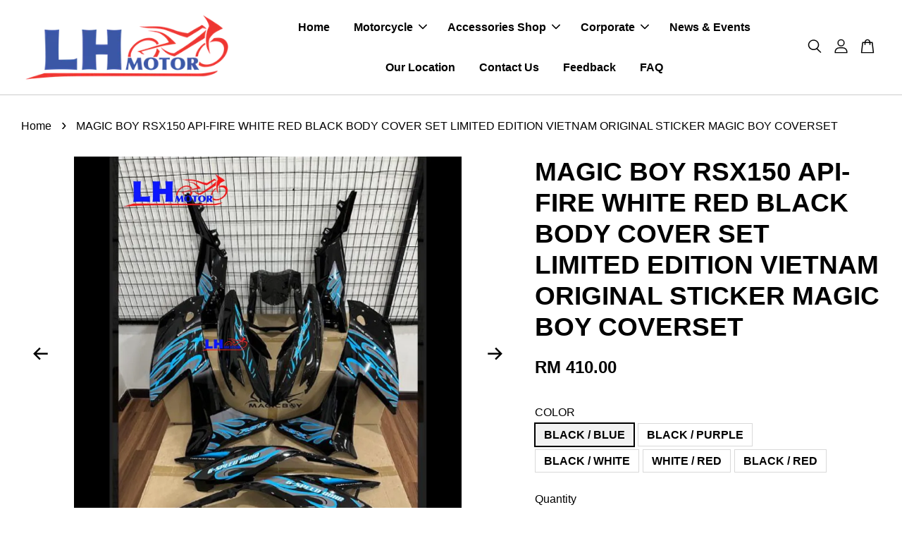

--- FILE ---
content_type: text/html; charset=UTF-8
request_url: https://www.lhmgroup.co/products/magic-boy-rsx150-api-fire-white-red-black-v-black-body-cover-set-limited-edition-vietnam-original-sticker-
body_size: 48061
content:
<!doctype html>
<!--[if lt IE 7]><html class="no-js lt-ie9 lt-ie8 lt-ie7" lang="en"> <![endif]-->
<!--[if IE 7]><html class="no-js lt-ie9 lt-ie8" lang="en"> <![endif]-->
<!--[if IE 8]><html class="no-js lt-ie9" lang="en"> <![endif]-->
<!--[if IE 9 ]><html class="ie9 no-js"> <![endif]-->
<!--[if (gt IE 9)|!(IE)]><!--> <html class="no-js"> <!--<![endif]-->
<head>

  <!-- Basic page needs ================================================== -->
  <meta charset="utf-8">
  <meta http-equiv="X-UA-Compatible" content="IE=edge,chrome=1">
  <meta name="google-site-verification" content="jdFcwAUHQ5rVlh1qinzbucygA9KLyNrBrmMV4-M4Pu8" />
  
  <link rel="icon" href="https://cdn.store-assets.com/s/305037/f/15408810.png" />
  

  <!-- Title and description ================================================== -->
  <title>
  MAGIC BOY RSX150 API-FIRE WHITE RED BLACK BODY COVER SET LIMITED EDITION VIETNAM ORIGINAL STICKER MAGIC BOY COVERSET &ndash; LHMotor
  </title>

  
  <meta name="description" content="MAGIC BOY RSX150 API-FIRE WHITE RED BLACK (V) /BLACK BODY COVER SET (LIMITED EDITION VIETNAM ORIGINAL STICKER) ">
  

  <!-- Social meta ================================================== -->
  

  <meta property="og:type" content="product">
  <meta property="og:title" content="MAGIC BOY RSX150 API-FIRE WHITE RED BLACK BODY COVER SET LIMITED EDITION VIETNAM ORIGINAL STICKER MAGIC BOY COVERSET">
  <meta property="og:url" content="https://www.lhmgroup.co/products/magic-boy-rsx150-api-fire-white-red-black-v-black-body-cover-set-limited-edition-vietnam-original-sticker-">
  
  <meta property="og:image" content="https://cdn.store-assets.com/s/305037/i/56362312.png?width=480&format=webp">
  <meta property="og:image:secure_url" content="https://cdn.store-assets.com/s/305037/i/56362312.png?width=480&format=webp">
  
  <meta property="og:image" content="https://cdn.store-assets.com/s/305037/i/56362313.png?width=480&format=webp">
  <meta property="og:image:secure_url" content="https://cdn.store-assets.com/s/305037/i/56362313.png?width=480&format=webp">
  
  <meta property="og:image" content="https://cdn.store-assets.com/s/305037/i/56362311.png?width=480&format=webp">
  <meta property="og:image:secure_url" content="https://cdn.store-assets.com/s/305037/i/56362311.png?width=480&format=webp">
  
  <meta property="og:price:amount" content="410">
  <meta property="og:price:currency" content="MYR">


<meta property="og:description" content="MAGIC BOY RSX150 API-FIRE WHITE RED BLACK (V) /BLACK BODY COVER SET (LIMITED EDITION VIETNAM ORIGINAL STICKER) ">
<meta property="og:site_name" content="LHMotor">



  <meta name="twitter:card" content="summary">




  <meta name="twitter:title" content="MAGIC BOY RSX150 API-FIRE WHITE RED BLACK BODY COVER SET LIMITED EDITION VIETNAM ORIGINAL STICKER MAGIC BOY COVERSET">
  <meta name="twitter:description" content="MAGIC BOY RSX150 API-FIRE WHITE RED BLACK (V) /BLACK BODY COVER SET (LIMITED EDITION VIETNAM ORIGINAL STICKER)
">
  <meta name="twitter:image" content="">
  <meta name="twitter:image:width" content="480">
  <meta name="twitter:image:height" content="480">




  <!-- Helpers ================================================== -->
  <link rel="canonical" href="https://www.lhmgroup.co/products/magic-boy-rsx150-api-fire-white-red-black-v-black-body-cover-set-limited-edition-vietnam-original-sticker-">
  <meta name="viewport" content="width=device-width, initial-scale=1.0, minimum-scale=1.0, maximum-scale=3.0">
  <meta name="theme-color" content="">

  <!-- CSS ================================================== -->
  <link href="https://store-themes.easystore.co/305037/themes/2877/assets/timber.css?t=1770010456" rel="stylesheet" type="text/css" media="screen" />
  <link href="https://store-themes.easystore.co/305037/themes/2877/assets/theme.css?t=1770010456" rel="stylesheet" type="text/css" media="screen" />

  



<link href="https://fonts.googleapis.com/css?family=Rajdhani:400,600&display=swap" rel="stylesheet">


  <script src="//ajax.googleapis.com/ajax/libs/jquery/1.11.0/jquery.min.js" type="text/javascript" ></script>
  <!-- Header hook for plugins ================================================== -->
  
<!-- ScriptTags -->
<script>window.__st={'p': 'product', 'cid': ''};</script><script src='/assets/events.js'></script><script>(function(d,s,id){var js,fjs=d.getElementsByTagName(s)[0];if(d.getElementById(id))return;js=d.createElement(s);js.id=id;js.src='https://connect.facebook.net/en_US/sdk/xfbml.customerchat.js#xfbml=1&version=v6.0&autoLogAppEvents=1';fjs.parentNode.insertBefore(js,fjs);}(document,'script','facebook-jssdk'));</script><script>(function(){function asyncLoad(){var urls=['/assets/facebook-pixel.js?v=1.1.1615458950','/assets/traffic.js?v=1','https://apps.easystore.co/marketplace/shopee-malaysia/script.js?shop=jayvenng.easy.co','https://apps.easystore.co/instagram-feed/script.js?shop=jayvenng.easy.co','https://apps.easystore.co/mobile-messaging-share/script.js?shop=jayvenng.easy.co','https://apps.easystore.co/facebook-login/script.js?shop=jayvenng.easy.co','https://apps.easystore.co/marketplace/lazada-malaysia/script.js?shop=jayvenng.easy.co','https://smartarget.online/loader.js?type=int&u=a1c80d42938d7b4e0bb0a6301f7ecfbd7efed2b7&source=easystore_whatsapp'];for(var i=0;i<urls.length;i++){var s=document.createElement('script');s.type='text/javascript';s.async=true;s.src=urls[i];var x=document.getElementsByTagName('script')[0];x.parentNode.insertBefore(s, x);}}window.attachEvent ? window.attachEvent('onload', asyncLoad) : window.addEventListener('load', asyncLoad, false);})();</script>
<!-- /ScriptTags -->


  
<!--[if lt IE 9]>
<script src="//cdnjs.cloudflare.com/ajax/libs/html5shiv/3.7.2/html5shiv.min.js" type="text/javascript" ></script>
<script src="https://store-themes.easystore.co/305037/themes/2877/assets/respond.min.js?t=1770010456" type="text/javascript" ></script>
<link href="https://store-themes.easystore.co/305037/themes/2877/assets/respond-proxy.html" id="respond-proxy" rel="respond-proxy" />
<link href="//www.lhmgroup.co/search?q=89bb86b9c780ed38d0e0a6891d1e3d3a" id="respond-redirect" rel="respond-redirect" />
<script src="//www.lhmgroup.co/search?q=89bb86b9c780ed38d0e0a6891d1e3d3a" type="text/javascript"></script>
<![endif]-->



  <script src="https://store-themes.easystore.co/305037/themes/2877/assets/modernizr.min.js?t=1770010456" type="text/javascript" ></script>

  
  
  <script>
  (function(i,s,o,g,r,a,m){i['GoogleAnalyticsObject']=r;i[r]=i[r]||function(){
  (i[r].q=i[r].q||[]).push(arguments)},i[r].l=1*new Date();a=s.createElement(o),
  m=s.getElementsByTagName(o)[0];a.async=1;a.src=g;m.parentNode.insertBefore(a,m)
  })(window,document,'script','https://www.google-analytics.com/analytics.js','ga');

  ga('create', '', 'auto','myTracker');
  ga('myTracker.send', 'pageview');

  </script>
  
<!-- Snippet:global/head: Shopee Malaysia -->
<link type="text/css" rel="stylesheet" href="https://apps.easystore.co/assets/css/marketplace/main.css?v1.7">
<!-- /Snippet -->

<!-- Snippet:global/head: Instagram Feed -->
<link rel="stylesheet" href="https://apps.easystore.co/assets/css/instagram-feed/insta-feed-style.css">
<!-- /Snippet -->

<!-- Snippet:global/head: Google Search Console -->
<meta name="google-site-verification" content="abc123">
<!-- /Snippet -->

<!-- Snippet:global/head: Lazada Malaysia -->
<link type="text/css" rel="stylesheet" href="https://apps.easystore.co/assets/css/marketplace/main.css?v1.7">
<!-- /Snippet -->

  <!-- Facebook Pixel Code -->
<script>
  !function(f,b,e,v,n,t,s)
  {if(f.fbq)return;n=f.fbq=function(){n.callMethod?
  n.callMethod.apply(n,arguments):n.queue.push(arguments)};
  if(!f._fbq)f._fbq=n;n.push=n;n.loaded=!0;n.version='2.0';
  n.queue=[];t=b.createElement(e);t.async=!0;
  t.src=v;s=b.getElementsByTagName(e)[0];
  s.parentNode.insertBefore(t,s)}(window, document,'script',
  'https://connect.facebook.net/en_US/fbevents.js');
  fbq('init', '878042865944108');
  fbq('track', 'PageView');
</script>
<noscript><img height="1" width="1" style="display:none"
  src="https://www.facebook.com/tr?id=878042865944108&ev=PageView&noscript=1"
/></noscript>
<!-- End Facebook Pixel Code -->
</head>

<body id="magic-boy-rsx150-api-fire-white-red-black-body-cover-set-limited-edition-vietnam-original-sticker-magic-boy-coverset" class="template-product  has-sticky-btm-bar" >

  <ul id="MobileNav" class="mobile-nav">
  
  <li class="mobile-nav_icon-x">
    
      




  	
  	<span class="MobileNavTrigger icon icon-x"></span>
  </li>
  
  
  <li class="mobile-nav__link" aria-haspopup="true">
    
    <a href="/" >
      Home
    </a>
    
  </li>
  
  
  <li class="mobile-nav__link" aria-haspopup="true">
    
    
    <a href="/collections/motorcycle" class="mobile-nav__parent-link">
      Motorcycle
    </a>
    <span class="mobile-nav__sublist-trigger">
      <span class="icon-fallback-text mobile-nav__sublist-expand">
  <span class="icon icon-plus" aria-hidden="true"></span>
  <span class="fallback-text">+</span>
</span>
<span class="icon-fallback-text mobile-nav__sublist-contract">
  <span class="icon icon-minus" aria-hidden="true"></span>
  <span class="fallback-text">-</span>
</span>

    </span>
    <ul class="mobile-nav__sublist">
      
      
      <li class="mobile-nav__sublist-link" aria-haspopup="true">
        
        <a href="/collections/yamaha" >
          YAMAHA
        </a>
        
      </li>
      
      
      <li class="mobile-nav__sublist-link" aria-haspopup="true">
        
        <a href="/collections/honda-1" >
          HONDA
        </a>
        
      </li>
      
      
      <li class="mobile-nav__sublist-link" aria-haspopup="true">
        
        <a href="/collections/kawasaki" >
          KAWASAKI
        </a>
        
      </li>
      
      
      <li class="mobile-nav__sublist-link" aria-haspopup="true">
        
        <a href="/collections/modenas" >
          MODENAS
        </a>
        
      </li>
      
      
      <li class="mobile-nav__sublist-link" aria-haspopup="true">
        
        <a href="/collections/sym" >
          SYM
        </a>
        
      </li>
      
      
      <li class="mobile-nav__sublist-link" aria-haspopup="true">
        
        <a href="/collections/wmoto" >
          WMOTO
        </a>
        
      </li>
      
      
      <li class="mobile-nav__sublist-link" aria-haspopup="true">
        
        <a href="/collections/sm-sport" >
          SM SPORT
        </a>
        
      </li>
      
      
      <li class="mobile-nav__sublist-link" aria-haspopup="true">
        
        <a href="/collections/benelli" >
          BENELLI
        </a>
        
      </li>
      
      
      <li class="mobile-nav__sublist-link" aria-haspopup="true">
        
        <a href="/collections/qj-motor" >
          QJ MOTOR
        </a>
        
      </li>
      
      
      <li class="mobile-nav__sublist-link" aria-haspopup="true">
        
        <a href="/collections/cf-motor" >
          CFMOTO
        </a>
        
      </li>
      
      
      <li class="mobile-nav__sublist-link" aria-haspopup="true">
        
        <a href="/collections/brixton" >
          BRIXTON
        </a>
        
      </li>
      
      
      <li class="mobile-nav__sublist-link" aria-haspopup="true">
        
        <a href="/collections/keeway" >
          KEEWAY
        </a>
        
      </li>
      
      
      <li class="mobile-nav__sublist-link" aria-haspopup="true">
        
        <a href="/collections/suzuki" >
          SUZUKI
        </a>
        
      </li>
      
      
      <li class="mobile-nav__sublist-link" aria-haspopup="true">
        
        <a href="/collections/aveta" >
          AVETA
        </a>
        
      </li>
      
      
      <li class="mobile-nav__sublist-link" aria-haspopup="true">
        
        <a href="/collections/voge" >
          VOGE
        </a>
        
      </li>
      
      
      <li class="mobile-nav__sublist-link" aria-haspopup="true">
        
        <a href="/collections/benda" >
          BENDA
        </a>
        
      </li>
      
      
      <li class="mobile-nav__sublist-link" aria-haspopup="true">
        
        <a href="/collections/yadea" >
          YADEA
        </a>
        
      </li>
      
      
      <li class="mobile-nav__sublist-link" aria-haspopup="true">
        
        <a href="/collections/kymco" >
          KYMCO
        </a>
        
      </li>
      
      
      <li class="mobile-nav__sublist-link" aria-haspopup="true">
        
        <a href="/collections/arric" >
          ARIIC
        </a>
        
      </li>
      
      
      <li class="mobile-nav__sublist-link" aria-haspopup="true">
        
        <a href="/collections/motomorini" >
          MOTOMORINI
        </a>
        
      </li>
      
      
      <li class="mobile-nav__sublist-link" aria-haspopup="true">
        
        <a href="/collections/morbidelli" >
          MORBIDELLI
        </a>
        
      </li>
      
    </ul>
    
  </li>
  
  
  <li class="mobile-nav__link" aria-haspopup="true">
    
    
    <a href="/collections/accessories" class="mobile-nav__parent-link">
      Accessories Shop
    </a>
    <span class="mobile-nav__sublist-trigger">
      <span class="icon-fallback-text mobile-nav__sublist-expand">
  <span class="icon icon-plus" aria-hidden="true"></span>
  <span class="fallback-text">+</span>
</span>
<span class="icon-fallback-text mobile-nav__sublist-contract">
  <span class="icon icon-minus" aria-hidden="true"></span>
  <span class="fallback-text">-</span>
</span>

    </span>
    <ul class="mobile-nav__sublist">
      
      
      <li class="mobile-nav__sublist-link" aria-haspopup="true">
        
        
        <a href="/collections/accessories-honda-rsx150-rs150" class="mobile-nav__parent-link">
          Accessories Honda Rsx150/Rs150
        </a>
        <span class="mobile-nav__sublist-trigger"><span class="icon-fallback-text mobile-nav__sublist-expand">
  <span class="icon icon-plus" aria-hidden="true"></span>
  <span class="fallback-text">+</span>
</span>
<span class="icon-fallback-text mobile-nav__sublist-contract">
  <span class="icon icon-minus" aria-hidden="true"></span>
  <span class="fallback-text">-</span>
</span>
</span>
        <ul class="mobile-nav__sublist"> 
          
          
          <li class="mobile-nav__sublist-link" aria-haspopup="true">
            
            <a href="/collections/swing-arm" >
              Swing Arm
            </a>
            
          </li>
          
          
          <li class="mobile-nav__sublist-link" aria-haspopup="true">
            
            <a href="/collections/absorber-monoshock" >
              Absorber & Monoshock
            </a>
            
          </li>
          
          
          <li class="mobile-nav__sublist-link" aria-haspopup="true">
            
            <a href="/collections/sport-rim-honda" >
              Sport Rim
            </a>
            
          </li>
          
          
          <li class="mobile-nav__sublist-link" aria-haspopup="true">
            
            <a href="/collections/light-bulb" >
              Light & Bulb
            </a>
            
          </li>
          
          
          <li class="mobile-nav__sublist-link" aria-haspopup="true">
            
            <a href="/collections/sprocket-2" >
              Sprocket
            </a>
            
          </li>
          
          
          <li class="mobile-nav__sublist-link" aria-haspopup="true">
            
            <a href="/collections/other-accessories-1" >
              Other Accessories
            </a>
            
          </li>
          
        </ul>
        
      </li>
      
      
      <li class="mobile-nav__sublist-link" aria-haspopup="true">
        
        
        <a href="/collections/accessories-yamaha-y16zr-y15zr" class="mobile-nav__parent-link">
          Accessories Yamaha Y16zr/Y15zr
        </a>
        <span class="mobile-nav__sublist-trigger"><span class="icon-fallback-text mobile-nav__sublist-expand">
  <span class="icon icon-plus" aria-hidden="true"></span>
  <span class="fallback-text">+</span>
</span>
<span class="icon-fallback-text mobile-nav__sublist-contract">
  <span class="icon icon-minus" aria-hidden="true"></span>
  <span class="fallback-text">-</span>
</span>
</span>
        <ul class="mobile-nav__sublist"> 
          
          
          <li class="mobile-nav__sublist-link" aria-haspopup="true">
            
            <a href="/collections/swing-arm-yamaha" >
              Swing Arm
            </a>
            
          </li>
          
          
          <li class="mobile-nav__sublist-link" aria-haspopup="true">
            
            <a href="/collections/absorber-monoshock-yamaha" >
              Absorber & Monoshock
            </a>
            
          </li>
          
          
          <li class="mobile-nav__sublist-link" aria-haspopup="true">
            
            <a href="/collections/sport-rim-yamaha" >
              Sport Rim
            </a>
            
          </li>
          
          
          <li class="mobile-nav__sublist-link" aria-haspopup="true">
            
            <a href="/collections/light-bulb-yamaha" >
              Light & Bulb
            </a>
            
          </li>
          
          
          <li class="mobile-nav__sublist-link" aria-haspopup="true">
            
            <a href="/collections/sprocket-1" >
              Sprocket
            </a>
            
          </li>
          
          
          <li class="mobile-nav__sublist-link" aria-haspopup="true">
            
            <a href="/collections/other-accessories-2" >
              Other Accessories
            </a>
            
          </li>
          
        </ul>
        
      </li>
      
      
      <li class="mobile-nav__sublist-link" aria-haspopup="true">
        
        
        <a href="/collections/accessories-sym-vf3i" class="mobile-nav__parent-link">
          Accessories Sym VF3i
        </a>
        <span class="mobile-nav__sublist-trigger"><span class="icon-fallback-text mobile-nav__sublist-expand">
  <span class="icon icon-plus" aria-hidden="true"></span>
  <span class="fallback-text">+</span>
</span>
<span class="icon-fallback-text mobile-nav__sublist-contract">
  <span class="icon icon-minus" aria-hidden="true"></span>
  <span class="fallback-text">-</span>
</span>
</span>
        <ul class="mobile-nav__sublist"> 
          
          
          <li class="mobile-nav__sublist-link" aria-haspopup="true">
            
            <a href="/collections/swing-arm-sym" >
              Swing Arm
            </a>
            
          </li>
          
          
          <li class="mobile-nav__sublist-link" aria-haspopup="true">
            
            <a href="/collections/sport-rim-sym" >
              Sport Rim
            </a>
            
          </li>
          
          
          <li class="mobile-nav__sublist-link" aria-haspopup="true">
            
            <a href="/collections/light-bulb-sym" >
              Light & Bulb
            </a>
            
          </li>
          
          
          <li class="mobile-nav__sublist-link" aria-haspopup="true">
            
            <a href="/collections/sprocket" >
              Sprocket
            </a>
            
          </li>
          
          
          <li class="mobile-nav__sublist-link" aria-haspopup="true">
            
            <a href="/collections/other-accessories-4" >
              Other Accessories
            </a>
            
          </li>
          
        </ul>
        
      </li>
      
      
      <li class="mobile-nav__sublist-link" aria-haspopup="true">
        
        
        <a href="/collections/helmet-accessories" class="mobile-nav__parent-link">
          Helmet & Accessories
        </a>
        <span class="mobile-nav__sublist-trigger"><span class="icon-fallback-text mobile-nav__sublist-expand">
  <span class="icon icon-plus" aria-hidden="true"></span>
  <span class="fallback-text">+</span>
</span>
<span class="icon-fallback-text mobile-nav__sublist-contract">
  <span class="icon icon-minus" aria-hidden="true"></span>
  <span class="fallback-text">-</span>
</span>
</span>
        <ul class="mobile-nav__sublist"> 
          
          
          <li class="mobile-nav__sublist-link" aria-haspopup="true">
            
            <a href="/collections/open-face" >
              Open Face
            </a>
            
          </li>
          
          
          <li class="mobile-nav__sublist-link" aria-haspopup="true">
            
            <a href="/collections/full-face" >
              Full Face
            </a>
            
          </li>
          
          
          <li class="mobile-nav__sublist-link" aria-haspopup="true">
            
            <a href="/collections/junior" >
              Junior
            </a>
            
          </li>
          
          
          <li class="mobile-nav__sublist-link" aria-haspopup="true">
            
            <a href="/collections/other-accessories" >
              Visor & Other Accessories
            </a>
            
          </li>
          
        </ul>
        
      </li>
      
      
      <li class="mobile-nav__sublist-link" aria-haspopup="true">
        
        <a href="/collections/caliper" >
          Caliper
        </a>
        
      </li>
      
      
      <li class="mobile-nav__sublist-link" aria-haspopup="true">
        
        
        <a href="/collections/engine-oil-other-oil" class="mobile-nav__parent-link">
          Engine Oil & Other Oil
        </a>
        <span class="mobile-nav__sublist-trigger"><span class="icon-fallback-text mobile-nav__sublist-expand">
  <span class="icon icon-plus" aria-hidden="true"></span>
  <span class="fallback-text">+</span>
</span>
<span class="icon-fallback-text mobile-nav__sublist-contract">
  <span class="icon icon-minus" aria-hidden="true"></span>
  <span class="fallback-text">-</span>
</span>
</span>
        <ul class="mobile-nav__sublist"> 
          
          
          <li class="mobile-nav__sublist-link" aria-haspopup="true">
            
            <a href="/collections/honda" >
              Boon Siew Honda (BSH)
            </a>
            
          </li>
          
          
          <li class="mobile-nav__sublist-link" aria-haspopup="true">
            
            <a href="/collections/yamalube" >
              Yamalube
            </a>
            
          </li>
          
        </ul>
        
      </li>
      
      
      <li class="mobile-nav__sublist-link" aria-haspopup="true">
        
        
        <a href="/collections/cover-set" class="mobile-nav__parent-link">
          Cover Set
        </a>
        <span class="mobile-nav__sublist-trigger"><span class="icon-fallback-text mobile-nav__sublist-expand">
  <span class="icon icon-plus" aria-hidden="true"></span>
  <span class="fallback-text">+</span>
</span>
<span class="icon-fallback-text mobile-nav__sublist-contract">
  <span class="icon icon-minus" aria-hidden="true"></span>
  <span class="fallback-text">-</span>
</span>
</span>
        <ul class="mobile-nav__sublist"> 
          
          
          <li class="mobile-nav__sublist-link" aria-haspopup="true">
            
            <a href="/collections/honda-rs150" >
              Honda Rs150
            </a>
            
          </li>
          
          
          <li class="mobile-nav__sublist-link" aria-haspopup="true">
            
            <a href="/collections/yamaha-y15zr" >
              Yamaha Y15zr
            </a>
            
          </li>
          
        </ul>
        
      </li>
      
      
      <li class="mobile-nav__sublist-link" aria-haspopup="true">
        
        <a href="/collections/other-accessories-3" >
          Other Accessories
        </a>
        
      </li>
      
    </ul>
    
  </li>
  
  
  <li class="mobile-nav__link" aria-haspopup="true">
    
    
    <a href="/pages/about-us" class="mobile-nav__parent-link">
      Corporate
    </a>
    <span class="mobile-nav__sublist-trigger">
      <span class="icon-fallback-text mobile-nav__sublist-expand">
  <span class="icon icon-plus" aria-hidden="true"></span>
  <span class="fallback-text">+</span>
</span>
<span class="icon-fallback-text mobile-nav__sublist-contract">
  <span class="icon icon-minus" aria-hidden="true"></span>
  <span class="fallback-text">-</span>
</span>

    </span>
    <ul class="mobile-nav__sublist">
      
      
      <li class="mobile-nav__sublist-link" aria-haspopup="true">
        
        <a href="/pages/our-story" >
          About Us
        </a>
        
      </li>
      
      
      <li class="mobile-nav__sublist-link" aria-haspopup="true">
        
        <a href="https://www.lhmgroup.co/a/contact-form"  target="_blank" >
          Contact Us
        </a>
        
      </li>
      
      
      <li class="mobile-nav__sublist-link" aria-haspopup="true">
        
        <a href="/blogs/careers" >
          Careers
        </a>
        
      </li>
      
    </ul>
    
  </li>
  
  
  <li class="mobile-nav__link" aria-haspopup="true">
    
    <a href="/blogs/events" >
      News & Events
    </a>
    
  </li>
  
  
  <li class="mobile-nav__link" aria-haspopup="true">
    
    <a href="/pages/our-location" >
      Our Location
    </a>
    
  </li>
  
  
  <li class="mobile-nav__link" aria-haspopup="true">
    
    <a href="/pages/contact-us" >
      Contact Us
    </a>
    
  </li>
  
  
  <li class="mobile-nav__link" aria-haspopup="true">
    
    <a href="/pages/feedback" >
      Feedback
    </a>
    
  </li>
  
  
  <li class="mobile-nav__link" aria-haspopup="true">
    
    <a href="/pages/faq" >
      FAQ
    </a>
    
  </li>
  

  

  
  
  
  <li class="mobile-nav__link">
    <a href="/account/login">Log in</a>
  </li>
  
  <li class="mobile-nav__link">
    <a href="/account/register">Create account</a>
  </li>
  
  
  
  
  <li class="mobile-nav__link header-bar__search-wrapper">
    
    <div class="header-bar__module header-bar__search mobile-nav_search">
      
  <form action="/search" method="get" class="header-bar__search-form clearfix" role="search">
    
    <button type="submit" class="btn icon-fallback-text header-bar__search-submit">
      <span class="icon icon-search" aria-hidden="true"></span>
      <span class="fallback-text">Search</span>
    </button>
    <input type="search" name="q" value="" aria-label="Search" class="header-bar__search-input" placeholder="Search" autocomplete="off">
    <div class="dropdown" id="searchDropdown"></div>
    <input type="hidden" name="search_history" id="search_history">
  </form>




<script>
  var _search_history_listings = ""
  if(_search_history_listings != "") localStorage.setItem('searchHistory', JSON.stringify(_search_history_listings));

  function clearAll() {
    localStorage.removeItem('searchHistory');
  
    var customer = "";
    if(customer) {
      // Your logic to clear all data or call an endpoint
      fetch('/account/search_histories', {
          method: 'DELETE',
          headers: {
            "Content-Type": "application/json",
            "X-Requested-With": "XMLHttpRequest"
          },
          body: JSON.stringify({
            _token: "atHMl0KGeTXyBLtxrinX0Qz4ewNnBzqhz30y59d3"
          }),
      })
      .then(response => response.json())
    }
  }
  // End - store view history in local storage
  
  // search history dropdown  
  var searchInputs = document.querySelectorAll('input[type=search]');
  
  if(searchInputs.length > 0) {
    
    searchInputs.forEach((searchInput)=>{
    
      searchInput.addEventListener('focus', function() {
        var searchDropdown = searchInput.closest('form').querySelector('#searchDropdown');
        searchDropdown.innerHTML = ''; // Clear existing items
  
        // retrieve data from local storage
        var searchHistoryData = JSON.parse(localStorage.getItem('searchHistory')) || [];
  
        // Convert JSON to string
        var search_history_json = JSON.stringify(searchHistoryData);
  
        // Set the value of the hidden input
        searchInput.closest('form').querySelector("#search_history").value = search_history_json;
  
        // create dropdown items
        var clearAllItem = document.createElement('div');
        clearAllItem.className = 'dropdown-item clear-all';
        clearAllItem.textContent = 'Clear';
        clearAllItem.addEventListener('click', function() {
            clearAll();
            searchDropdown.style.display = 'none';
            searchInput.classList.remove('is-focus');
        });
        searchDropdown.appendChild(clearAllItem);
  
        // create dropdown items
        searchHistoryData.forEach(function(item) {
          var dropdownItem = document.createElement('div');
          dropdownItem.className = 'dropdown-item';
          dropdownItem.textContent = item.term;
          dropdownItem.addEventListener('click', function() {
            searchInput.value = item.term;
            searchDropdown.style.display = 'none';
          });
          searchDropdown.appendChild(dropdownItem);
        });
  
        if(searchHistoryData.length > 0){
          // display the dropdown
          searchInput.classList.add('is-focus');
          document.body.classList.add('search-input-focus');
          searchDropdown.style.display = 'block';
        }
      });
  
      searchInput.addEventListener("focusout", (event) => {
        var searchDropdown = searchInput.closest('form').querySelector('#searchDropdown');
        searchInput.classList.remove('is-focus');
        searchDropdown.classList.add('transparent');
        setTimeout(()=>{
          searchDropdown.style.display = 'none';
          searchDropdown.classList.remove('transparent');
          document.body.classList.remove('search-input-focus');
        }, 400);
      });
    })
  }
  // End - search history dropdown
</script>
    </div>
    
  </li>
  
  
</ul>
<div id="MobileNavOutside" class="mobile-nav-outside"></div>


<div id="PageContainer" class="page-container">
  
<!-- Snippet:global/body_start: Console Extension -->
<div id='es_console' style='display: none;'>305037</div>
<!-- /Snippet -->

  
    <style>
  .search-modal__form{
    position: relative;
  }
  
  .dropdown-wrapper {
    position: relative;
  }
  
  .dropdown-wrapper:hover .dropdown {
    display: block;
  }
  
  .header-icon-nav .dropdown {
    left: -80px;
  }
  
  .dropdown {
    display: none;
    position: absolute;
    top: 100%;
    left: 0px;
    width: 100%;
    padding: 8px;
    background-color: #fff;
    z-index: 1000;
    border-radius: 5px;
    border: 1px solid rgba(var(--color-foreground), 1);
    border-top: none;
    overflow-x: hidden;
    overflow-y: auto;
    max-height: 350px;
    min-width: 150px;
    box-shadow: 0 0 5px rgba(0,0,0,0.1);
  }
    
  .dropdown a{
    text-decoration: none;
    color: #000 !important;
  }
  
  .dropdown-item {
    padding: 0.4rem 2rem;
    cursor: pointer;
    line-height: 1.4;
    overflow: hidden;
    text-overflow: ellipsis;
    white-space: nowrap;
  }
  
  .dropdown-item:hover{
    background-color: #f3f3f3;
  }
  
  .search__input.is-focus{
    border-radius: 15px;
    border-bottom-left-radius: 0;
    border-bottom-right-radius: 0;
    border: 1px solid rgba(var(--color-foreground), 1);
    border-bottom: none;
    box-shadow: none;
  }
  
  .clear-all {
    text-align: right;
    padding: 0 2rem 0.2rem;
    line-height: 1;
    font-size: 70%;
    margin-bottom: -2px;
  }
  
  .clear-all:hover{
    background-color: #fff;
  }
  
  .referral-notification {
    position: absolute;
    top: 100%;
    right: -12px;
    background: white;
    border: 1px solid #e0e0e0;
    border-radius: 8px;
    box-shadow: 0 4px 12px rgba(0, 0, 0, 0.15);
    width: 280px;
    z-index: 1000;
    padding: 16px;
    margin-top: 8px;
    font-size: 14px;
    line-height: 1.4;
  }
  
  .referral-notification::before {
    content: '';
    position: absolute;
    top: -8px;
    right: 20px;
    width: 0;
    height: 0;
    border-left: 8px solid transparent;
    border-right: 8px solid transparent;
    border-bottom: 8px solid white;
  }
  
  .referral-notification::after {
    content: '';
    position: absolute;
    top: -9px;
    right: 20px;
    width: 0;
    height: 0;
    border-left: 8px solid transparent;
    border-right: 8px solid transparent;
    border-bottom: 8px solid #e0e0e0;
  }
  
  .referral-notification h4 {
    margin: 0 0 8px 0;
    color: #2196F3;
    font-size: 16px;
    font-weight: 600;
  }
  
  .referral-notification p {
    margin: 0 0 12px 0;
    color: #666;
  }
  
  .referral-notification .referral-code {
    background: #f5f5f5;
    padding: 8px;
    border-radius: 4px;
    font-family: monospace;
    font-size: 13px;
    text-align: center;
    margin: 8px 0;
    border: 1px solid #ddd;
  }
  
  .referral-notification .close-btn {
    position: absolute;
    top: 8px;
    right: 8px;
    background: none;
    border: none;
    font-size: 18px;
    color: #999;
    cursor: pointer;
    padding: 0;
    width: 20px;
    height: 20px;
    line-height: 1;
  }
  
  .referral-notification .close-btn:hover {
    color: #333;
  }
  
  .referral-notification .action-btn {
    background: #2196F3;
    color: white;
    border: none;
    padding: 8px 16px;
    border-radius: 4px;
    cursor: pointer;
    font-size: 12px;
    margin-right: 8px;
    margin-top: 8px;
  }
  
  .referral-notification .action-btn:hover {
    background: #1976D2;
  }
  
  .referral-notification .dismiss-btn {
    background: transparent;
    color: #666;
    border: 1px solid #ddd;
    padding: 8px 16px;
    border-radius: 4px;
    cursor: pointer;
    font-size: 12px;
    margin-top: 8px;
  }
  
  .referral-notification .dismiss-btn:hover {
    background: #f5f5f5;
  }
  .referral-modal__dialog {
    transform: translate(-50%, 0);
    transition: transform var(--duration-default) ease, visibility 0s;
    z-index: 10000;
    position: fixed;
    top: 20vh;
    left: 50%;
    width: 100%;
    max-width: 350px;
    box-shadow: 0 4px 12px rgba(0, 0, 0, 0.15);
    border-radius: 12px;
    background-color: #fff;
    color: #000;
    padding: 20px;
    text-align: center;
  }
  .modal-overlay.referral-modal-overlay {
    position: fixed;
    top: 0;
    left: 0;
    width: 100%;
    height: 100%;
    background-color: rgba(0, 0, 0, 0.7);
    z-index: 2001;
    display: block;
    opacity: 1;
    transition: opacity var(--duration-default) ease, visibility 0s;
  }
</style>

<header class="header-bar  sticky-topbar">
  <div class="header-bg-wrapper">
    <div class="header-wrapper wrapper">
      

      <div class="logo-header" role="banner">

              
                    <div class="h1 site-header__logo" itemscope itemtype="http://schema.org/Organization">
              
                    
                        
                      	
                          <a href="/" class="logo-wrapper" itemprop="url">
                            <img src="https://cdn.store-assets.com/s/305037/f/15408810.png?width=350&format=webp" alt="LHMotor" itemprop="logo">
                          </a>
                        

                    
              
                </div>
              

      </div>

      <div class="header-nav-bar medium-down--hide">
          
<ul class="site-nav large--text-center" id="AccessibleNav">
  
    
    
      <li >
        <a href="/"  class="site-nav__link">Home</a>
      </li>
    
  
    
    
      
      <li class="site-nav--has-dropdown" aria-haspopup="true">
        <a href="/collections/motorcycle"  class="site-nav__link">
          Motorcycle
          <span class="arrow-icon">
            <svg id="Layer_1" data-name="Layer 1" xmlns="http://www.w3.org/2000/svg" viewBox="0 0 100 100"><title>arrow down</title><path d="M50,78.18A7.35,7.35,0,0,1,44.82,76L3.15,34.36A7.35,7.35,0,1,1,13.55,24L50,60.44,86.45,24a7.35,7.35,0,1,1,10.4,10.4L55.21,76A7.32,7.32,0,0,1,50,78.18Z"/></svg>
          </span>
        </a>
        <ul class="site-nav__dropdown">
          
            
            
              <li >
                <a href="/collections/yamaha"  class="site-nav__link">YAMAHA</a>
              </li>
            
          
            
            
              <li >
                <a href="/collections/honda-1"  class="site-nav__link">HONDA</a>
              </li>
            
          
            
            
              <li >
                <a href="/collections/kawasaki"  class="site-nav__link">KAWASAKI</a>
              </li>
            
          
            
            
              <li >
                <a href="/collections/modenas"  class="site-nav__link">MODENAS</a>
              </li>
            
          
            
            
              <li >
                <a href="/collections/sym"  class="site-nav__link">SYM</a>
              </li>
            
          
            
            
              <li >
                <a href="/collections/wmoto"  class="site-nav__link">WMOTO</a>
              </li>
            
          
            
            
              <li >
                <a href="/collections/sm-sport"  class="site-nav__link">SM SPORT</a>
              </li>
            
          
            
            
              <li >
                <a href="/collections/benelli"  class="site-nav__link">BENELLI</a>
              </li>
            
          
            
            
              <li >
                <a href="/collections/qj-motor"  class="site-nav__link">QJ MOTOR</a>
              </li>
            
          
            
            
              <li >
                <a href="/collections/cf-motor"  class="site-nav__link">CFMOTO</a>
              </li>
            
          
            
            
              <li >
                <a href="/collections/brixton"  class="site-nav__link">BRIXTON</a>
              </li>
            
          
            
            
              <li >
                <a href="/collections/keeway"  class="site-nav__link">KEEWAY</a>
              </li>
            
          
            
            
              <li >
                <a href="/collections/suzuki"  class="site-nav__link">SUZUKI</a>
              </li>
            
          
            
            
              <li >
                <a href="/collections/aveta"  class="site-nav__link">AVETA</a>
              </li>
            
          
            
            
              <li >
                <a href="/collections/voge"  class="site-nav__link">VOGE</a>
              </li>
            
          
            
            
              <li >
                <a href="/collections/benda"  class="site-nav__link">BENDA</a>
              </li>
            
          
            
            
              <li >
                <a href="/collections/yadea"  class="site-nav__link">YADEA</a>
              </li>
            
          
            
            
              <li >
                <a href="/collections/kymco"  class="site-nav__link">KYMCO</a>
              </li>
            
          
            
            
              <li >
                <a href="/collections/arric"  class="site-nav__link">ARIIC</a>
              </li>
            
          
            
            
              <li >
                <a href="/collections/motomorini"  class="site-nav__link">MOTOMORINI</a>
              </li>
            
          
            
            
              <li >
                <a href="/collections/morbidelli"  class="site-nav__link">MORBIDELLI</a>
              </li>
            
          
        </ul>
      </li>
    
  
    
    
      
      <li class="site-nav--has-dropdown" aria-haspopup="true">
        <a href="/collections/accessories"  class="site-nav__link">
          Accessories Shop
          <span class="arrow-icon">
            <svg id="Layer_1" data-name="Layer 1" xmlns="http://www.w3.org/2000/svg" viewBox="0 0 100 100"><title>arrow down</title><path d="M50,78.18A7.35,7.35,0,0,1,44.82,76L3.15,34.36A7.35,7.35,0,1,1,13.55,24L50,60.44,86.45,24a7.35,7.35,0,1,1,10.4,10.4L55.21,76A7.32,7.32,0,0,1,50,78.18Z"/></svg>
          </span>
        </a>
        <ul class="site-nav__dropdown">
          
            
            
              
              <li class="site-nav_has-child">
                <a href="/collections/accessories-honda-rsx150-rs150"  class="site-nav__link">
                  Accessories Honda Rsx150/Rs150
                </a>
                <ul class="site-nav__dropdown_level-3">
                  
                    
                    
                      <li >
                        <a href="/collections/swing-arm"  class="site-nav__link">Swing Arm</a>
                      </li>
                    
                  
                    
                    
                      <li >
                        <a href="/collections/absorber-monoshock"  class="site-nav__link">Absorber & Monoshock</a>
                      </li>
                    
                  
                    
                    
                      <li >
                        <a href="/collections/sport-rim-honda"  class="site-nav__link">Sport Rim</a>
                      </li>
                    
                  
                    
                    
                      <li >
                        <a href="/collections/light-bulb"  class="site-nav__link">Light & Bulb</a>
                      </li>
                    
                  
                    
                    
                      <li >
                        <a href="/collections/sprocket-2"  class="site-nav__link">Sprocket</a>
                      </li>
                    
                  
                    
                    
                      <li >
                        <a href="/collections/other-accessories-1"  class="site-nav__link">Other Accessories</a>
                      </li>
                    
                  
                </ul>
              </li>
            
          
            
            
              
              <li class="site-nav_has-child">
                <a href="/collections/accessories-yamaha-y16zr-y15zr"  class="site-nav__link">
                  Accessories Yamaha Y16zr/Y15zr
                </a>
                <ul class="site-nav__dropdown_level-3">
                  
                    
                    
                      <li >
                        <a href="/collections/swing-arm-yamaha"  class="site-nav__link">Swing Arm</a>
                      </li>
                    
                  
                    
                    
                      <li >
                        <a href="/collections/absorber-monoshock-yamaha"  class="site-nav__link">Absorber & Monoshock</a>
                      </li>
                    
                  
                    
                    
                      <li >
                        <a href="/collections/sport-rim-yamaha"  class="site-nav__link">Sport Rim</a>
                      </li>
                    
                  
                    
                    
                      <li >
                        <a href="/collections/light-bulb-yamaha"  class="site-nav__link">Light & Bulb</a>
                      </li>
                    
                  
                    
                    
                      <li >
                        <a href="/collections/sprocket-1"  class="site-nav__link">Sprocket</a>
                      </li>
                    
                  
                    
                    
                      <li >
                        <a href="/collections/other-accessories-2"  class="site-nav__link">Other Accessories</a>
                      </li>
                    
                  
                </ul>
              </li>
            
          
            
            
              
              <li class="site-nav_has-child">
                <a href="/collections/accessories-sym-vf3i"  class="site-nav__link">
                  Accessories Sym VF3i
                </a>
                <ul class="site-nav__dropdown_level-3">
                  
                    
                    
                      <li >
                        <a href="/collections/swing-arm-sym"  class="site-nav__link">Swing Arm</a>
                      </li>
                    
                  
                    
                    
                      <li >
                        <a href="/collections/sport-rim-sym"  class="site-nav__link">Sport Rim</a>
                      </li>
                    
                  
                    
                    
                      <li >
                        <a href="/collections/light-bulb-sym"  class="site-nav__link">Light & Bulb</a>
                      </li>
                    
                  
                    
                    
                      <li >
                        <a href="/collections/sprocket"  class="site-nav__link">Sprocket</a>
                      </li>
                    
                  
                    
                    
                      <li >
                        <a href="/collections/other-accessories-4"  class="site-nav__link">Other Accessories</a>
                      </li>
                    
                  
                </ul>
              </li>
            
          
            
            
              
              <li class="site-nav_has-child">
                <a href="/collections/helmet-accessories"  class="site-nav__link">
                  Helmet &amp; Accessories
                </a>
                <ul class="site-nav__dropdown_level-3">
                  
                    
                    
                      <li >
                        <a href="/collections/open-face"  class="site-nav__link">Open Face</a>
                      </li>
                    
                  
                    
                    
                      <li >
                        <a href="/collections/full-face"  class="site-nav__link">Full Face</a>
                      </li>
                    
                  
                    
                    
                      <li >
                        <a href="/collections/junior"  class="site-nav__link">Junior</a>
                      </li>
                    
                  
                    
                    
                      <li >
                        <a href="/collections/other-accessories"  class="site-nav__link">Visor & Other Accessories</a>
                      </li>
                    
                  
                </ul>
              </li>
            
          
            
            
              <li >
                <a href="/collections/caliper"  class="site-nav__link">Caliper</a>
              </li>
            
          
            
            
              
              <li class="site-nav_has-child">
                <a href="/collections/engine-oil-other-oil"  class="site-nav__link">
                  Engine Oil &amp; Other Oil
                </a>
                <ul class="site-nav__dropdown_level-3">
                  
                    
                    
                      <li >
                        <a href="/collections/honda"  class="site-nav__link">Boon Siew Honda (BSH)</a>
                      </li>
                    
                  
                    
                    
                      <li >
                        <a href="/collections/yamalube"  class="site-nav__link">Yamalube</a>
                      </li>
                    
                  
                </ul>
              </li>
            
          
            
            
              
              <li class="site-nav_has-child">
                <a href="/collections/cover-set"  class="site-nav__link">
                  Cover Set
                </a>
                <ul class="site-nav__dropdown_level-3">
                  
                    
                    
                      <li >
                        <a href="/collections/honda-rs150"  class="site-nav__link">Honda Rs150</a>
                      </li>
                    
                  
                    
                    
                      <li >
                        <a href="/collections/yamaha-y15zr"  class="site-nav__link">Yamaha Y15zr</a>
                      </li>
                    
                  
                </ul>
              </li>
            
          
            
            
              <li >
                <a href="/collections/other-accessories-3"  class="site-nav__link">Other Accessories</a>
              </li>
            
          
        </ul>
      </li>
    
  
    
    
      
      <li class="site-nav--has-dropdown" aria-haspopup="true">
        <a href="/pages/about-us"  class="site-nav__link">
          Corporate
          <span class="arrow-icon">
            <svg id="Layer_1" data-name="Layer 1" xmlns="http://www.w3.org/2000/svg" viewBox="0 0 100 100"><title>arrow down</title><path d="M50,78.18A7.35,7.35,0,0,1,44.82,76L3.15,34.36A7.35,7.35,0,1,1,13.55,24L50,60.44,86.45,24a7.35,7.35,0,1,1,10.4,10.4L55.21,76A7.32,7.32,0,0,1,50,78.18Z"/></svg>
          </span>
        </a>
        <ul class="site-nav__dropdown">
          
            
            
              <li >
                <a href="/pages/our-story"  class="site-nav__link">About Us</a>
              </li>
            
          
            
            
              <li >
                <a href="https://www.lhmgroup.co/a/contact-form"  target="_blank"  class="site-nav__link">Contact Us</a>
              </li>
            
          
            
            
              <li >
                <a href="/blogs/careers"  class="site-nav__link">Careers</a>
              </li>
            
          
        </ul>
      </li>
    
  
    
    
      <li >
        <a href="/blogs/events"  class="site-nav__link">News & Events</a>
      </li>
    
  
    
    
      <li >
        <a href="/pages/our-location"  class="site-nav__link">Our Location</a>
      </li>
    
  
    
    
      <li >
        <a href="/pages/contact-us"  class="site-nav__link">Contact Us</a>
      </li>
    
  
    
    
      <li >
        <a href="/pages/feedback"  class="site-nav__link">Feedback</a>
      </li>
    
  
    
    
      <li >
        <a href="/pages/faq"  class="site-nav__link">FAQ</a>
      </li>
    
  
  
  
      
        
          
        
          
        
      
  
  
  
</ul>

      </div>

      <div class="desktop-header-nav medium-down--hide">


        <div class="header-subnav">
          






          <div class="header-icon-nav">

                

                


                
                  
                    <div class="header-bar__module">
                      
  <a class="popup-with-form" href="#search-form">
    



	<svg class="icon-search svg-icon" id="Layer_1" data-name="Layer 1" xmlns="http://www.w3.org/2000/svg" viewBox="0 0 100 100"><title>icon-search</title><path d="M68.5,65.87a35.27,35.27,0,1,0-5.4,4.5l23.11,23.1a3.5,3.5,0,1,0,5-4.94ZM14.82,41A28.47,28.47,0,1,1,43.28,69.43,28.5,28.5,0,0,1,14.82,41Z"/></svg>    

  

  </a>



<!-- form itself -->
<div id="search-form" class="white-popup-block mfp-hide popup-search">
  <div class="popup-search-content">
    <form action="/search" method="get" class="input-group search-bar" role="search">
      
      <input type="search" name="q" value="" placeholder="Search" class="input-group-field" aria-label="Search" placeholder="Search" autocomplete="off">
      <div class="dropdown" id="searchDropdown"></div>
      <input type="hidden" name="search_history" id="search_history">
      <span class="input-group-btn">
        <button type="submit" class="btn icon-fallback-text">
          <span class="icon icon-search" aria-hidden="true"></span>
          <span class="fallback-text">Search</span>
        </button>
      </span>
    </form>
  </div>
</div>

<script src="https://store-themes.easystore.co/305037/themes/2877/assets/magnific-popup.min.js?t=1770010456" type="text/javascript" ></script>
<script>
$(document).ready(function() {
	$('.popup-with-form').magnificPopup({
		type: 'inline',
		preloader: false,
		focus: '#name',
      	mainClass: 'popup-search-bg-wrapper',

		// When elemened is focused, some mobile browsers in some cases zoom in
		// It looks not nice, so we disable it:
		callbacks: {
			beforeOpen: function() {
				if($(window).width() < 700) {
					this.st.focus = false;
				} else {
					this.st.focus = '#name';
				}
			}
		}
	});
  	$('.popup-search-content').click(function(event) {
      	if($(event.target).attr('class') == "popup-search-content") {
          $.magnificPopup.close();
        }
    });
});
</script>


<script>
  var _search_history_listings = ""
  if(_search_history_listings != "") localStorage.setItem('searchHistory', JSON.stringify(_search_history_listings));

  function clearAll() {
    localStorage.removeItem('searchHistory');
  
    var customer = "";
    if(customer) {
      // Your logic to clear all data or call an endpoint
      fetch('/account/search_histories', {
          method: 'DELETE',
          headers: {
            "Content-Type": "application/json",
            "X-Requested-With": "XMLHttpRequest"
          },
          body: JSON.stringify({
            _token: "atHMl0KGeTXyBLtxrinX0Qz4ewNnBzqhz30y59d3"
          }),
      })
      .then(response => response.json())
    }
  }
  // End - store view history in local storage
  
  // search history dropdown  
  var searchInputs = document.querySelectorAll('input[type=search]');
  
  if(searchInputs.length > 0) {
    
    searchInputs.forEach((searchInput)=>{
    
      searchInput.addEventListener('focus', function() {
        var searchDropdown = searchInput.closest('form').querySelector('#searchDropdown');
        searchDropdown.innerHTML = ''; // Clear existing items
  
        // retrieve data from local storage
        var searchHistoryData = JSON.parse(localStorage.getItem('searchHistory')) || [];
  
        // Convert JSON to string
        var search_history_json = JSON.stringify(searchHistoryData);
  
        // Set the value of the hidden input
        searchInput.closest('form').querySelector("#search_history").value = search_history_json;
  
        // create dropdown items
        var clearAllItem = document.createElement('div');
        clearAllItem.className = 'dropdown-item clear-all';
        clearAllItem.textContent = 'Clear';
        clearAllItem.addEventListener('click', function() {
            clearAll();
            searchDropdown.style.display = 'none';
            searchInput.classList.remove('is-focus');
        });
        searchDropdown.appendChild(clearAllItem);
  
        // create dropdown items
        searchHistoryData.forEach(function(item) {
          var dropdownItem = document.createElement('div');
          dropdownItem.className = 'dropdown-item';
          dropdownItem.textContent = item.term;
          dropdownItem.addEventListener('click', function() {
            searchInput.value = item.term;
            searchDropdown.style.display = 'none';
          });
          searchDropdown.appendChild(dropdownItem);
        });
  
        if(searchHistoryData.length > 0){
          // display the dropdown
          searchInput.classList.add('is-focus');
          document.body.classList.add('search-input-focus');
          searchDropdown.style.display = 'block';
        }
      });
  
      searchInput.addEventListener("focusout", (event) => {
        var searchDropdown = searchInput.closest('form').querySelector('#searchDropdown');
        searchInput.classList.remove('is-focus');
        searchDropdown.classList.add('transparent');
        setTimeout(()=>{
          searchDropdown.style.display = 'none';
          searchDropdown.classList.remove('transparent');
          document.body.classList.remove('search-input-focus');
        }, 400);
      });
    })
  }
  // End - search history dropdown
</script>
                    </div>
                  
                




                
                  <div class="header-bar__module dropdown-wrapper">
                    
                      <a href="/account/login">



    <svg class="svg-icon" id="Layer_1" data-name="Layer 1" xmlns="http://www.w3.org/2000/svg" viewBox="0 0 100 100"><title>icon-profile</title><path d="M50,51.8A24.4,24.4,0,1,0,25.6,27.4,24.43,24.43,0,0,0,50,51.8ZM50,10A17.4,17.4,0,1,1,32.6,27.4,17.43,17.43,0,0,1,50,10Z"/><path d="M62.66,57.66H37.34a30.54,30.54,0,0,0-30.5,30.5V93.5a3.5,3.5,0,0,0,3.5,3.5H89.66a3.5,3.5,0,0,0,3.5-3.5V88.16A30.54,30.54,0,0,0,62.66,57.66ZM86.16,90H13.84V88.16a23.53,23.53,0,0,1,23.5-23.5H62.66a23.53,23.53,0,0,1,23.5,23.5Z"/></svg>

  
</a>

                      <!-- Referral Notification Popup for Desktop -->
                      <div id="referralNotification" class="referral-notification" style="display: none;">
                        <button class="close-btn" onclick="dismissReferralNotification()">&times;</button>
                        <div style="text-align: center; margin-bottom: 16px;">
                          <div style="width: 100px; height: 100px; margin: 0 auto;">
                            <img src="https://resources.easystore.co/storefront/icons/channels/vector_referral_program.svg">
                          </div>
                        </div>
                        <p id="referralSignupMessage" style="text-align: center; font-size: 14px; color: #666; margin: 0 0 20px 0;">
                          Your friend gifted you   credit! Sign up now to redeem.
                        </p>
                        <div style="text-align: center;">
                          <button class="btn" onclick="goToSignupPage()" style="width: 100%; color: #fff;">
                            Sign Up
                          </button>
                        </div>
                      </div>
                    
                  </div>
                

                <div class="header-bar__module cart-page-link-wrapper">
                  <span class="header-bar__sep" aria-hidden="true"></span>
                  <a class="CartDrawerTrigger cart-page-link">
                    



	<svg class="svg-icon" id="Layer_1" data-name="Layer 1" xmlns="http://www.w3.org/2000/svg" viewBox="0 0 100 100"><title>icon-bag</title><path d="M91.78,93.11,84.17,24.44a3.5,3.5,0,0,0-3.48-3.11H69.06C67.53,10.94,59.57,3,50,3S32.47,10.94,30.94,21.33H19.31a3.5,3.5,0,0,0-3.48,3.11L8.22,93.11A3.49,3.49,0,0,0,11.69,97H88.31a3.49,3.49,0,0,0,3.47-3.89ZM50,10c5.76,0,10.6,4.83,12,11.33H38.05C39.4,14.83,44.24,10,50,10ZM15.6,90l6.84-61.67h8.23v9.84a3.5,3.5,0,0,0,7,0V28.33H62.33v9.84a3.5,3.5,0,0,0,7,0V28.33h8.23L84.4,90Z"/></svg>	

  

                    <span class="cart-count header-bar__cart-count hidden-count">0</span>
                  </a>
                </div>

          </div>
        </div>



      </div>
      
	  <div class="mobile-header-icons large--hide">
        
        <div class="large--hide">
          
  <a class="popup-with-form" href="#search-form">
    



	<svg class="icon-search svg-icon" id="Layer_1" data-name="Layer 1" xmlns="http://www.w3.org/2000/svg" viewBox="0 0 100 100"><title>icon-search</title><path d="M68.5,65.87a35.27,35.27,0,1,0-5.4,4.5l23.11,23.1a3.5,3.5,0,1,0,5-4.94ZM14.82,41A28.47,28.47,0,1,1,43.28,69.43,28.5,28.5,0,0,1,14.82,41Z"/></svg>    

  

  </a>



<!-- form itself -->
<div id="search-form" class="white-popup-block mfp-hide popup-search">
  <div class="popup-search-content">
    <form action="/search" method="get" class="input-group search-bar" role="search">
      
      <input type="search" name="q" value="" placeholder="Search" class="input-group-field" aria-label="Search" placeholder="Search" autocomplete="off">
      <div class="dropdown" id="searchDropdown"></div>
      <input type="hidden" name="search_history" id="search_history">
      <span class="input-group-btn">
        <button type="submit" class="btn icon-fallback-text">
          <span class="icon icon-search" aria-hidden="true"></span>
          <span class="fallback-text">Search</span>
        </button>
      </span>
    </form>
  </div>
</div>

<script src="https://store-themes.easystore.co/305037/themes/2877/assets/magnific-popup.min.js?t=1770010456" type="text/javascript" ></script>
<script>
$(document).ready(function() {
	$('.popup-with-form').magnificPopup({
		type: 'inline',
		preloader: false,
		focus: '#name',
      	mainClass: 'popup-search-bg-wrapper',

		// When elemened is focused, some mobile browsers in some cases zoom in
		// It looks not nice, so we disable it:
		callbacks: {
			beforeOpen: function() {
				if($(window).width() < 700) {
					this.st.focus = false;
				} else {
					this.st.focus = '#name';
				}
			}
		}
	});
  	$('.popup-search-content').click(function(event) {
      	if($(event.target).attr('class') == "popup-search-content") {
          $.magnificPopup.close();
        }
    });
});
</script>


<script>
  var _search_history_listings = ""
  if(_search_history_listings != "") localStorage.setItem('searchHistory', JSON.stringify(_search_history_listings));

  function clearAll() {
    localStorage.removeItem('searchHistory');
  
    var customer = "";
    if(customer) {
      // Your logic to clear all data or call an endpoint
      fetch('/account/search_histories', {
          method: 'DELETE',
          headers: {
            "Content-Type": "application/json",
            "X-Requested-With": "XMLHttpRequest"
          },
          body: JSON.stringify({
            _token: "atHMl0KGeTXyBLtxrinX0Qz4ewNnBzqhz30y59d3"
          }),
      })
      .then(response => response.json())
    }
  }
  // End - store view history in local storage
  
  // search history dropdown  
  var searchInputs = document.querySelectorAll('input[type=search]');
  
  if(searchInputs.length > 0) {
    
    searchInputs.forEach((searchInput)=>{
    
      searchInput.addEventListener('focus', function() {
        var searchDropdown = searchInput.closest('form').querySelector('#searchDropdown');
        searchDropdown.innerHTML = ''; // Clear existing items
  
        // retrieve data from local storage
        var searchHistoryData = JSON.parse(localStorage.getItem('searchHistory')) || [];
  
        // Convert JSON to string
        var search_history_json = JSON.stringify(searchHistoryData);
  
        // Set the value of the hidden input
        searchInput.closest('form').querySelector("#search_history").value = search_history_json;
  
        // create dropdown items
        var clearAllItem = document.createElement('div');
        clearAllItem.className = 'dropdown-item clear-all';
        clearAllItem.textContent = 'Clear';
        clearAllItem.addEventListener('click', function() {
            clearAll();
            searchDropdown.style.display = 'none';
            searchInput.classList.remove('is-focus');
        });
        searchDropdown.appendChild(clearAllItem);
  
        // create dropdown items
        searchHistoryData.forEach(function(item) {
          var dropdownItem = document.createElement('div');
          dropdownItem.className = 'dropdown-item';
          dropdownItem.textContent = item.term;
          dropdownItem.addEventListener('click', function() {
            searchInput.value = item.term;
            searchDropdown.style.display = 'none';
          });
          searchDropdown.appendChild(dropdownItem);
        });
  
        if(searchHistoryData.length > 0){
          // display the dropdown
          searchInput.classList.add('is-focus');
          document.body.classList.add('search-input-focus');
          searchDropdown.style.display = 'block';
        }
      });
  
      searchInput.addEventListener("focusout", (event) => {
        var searchDropdown = searchInput.closest('form').querySelector('#searchDropdown');
        searchInput.classList.remove('is-focus');
        searchDropdown.classList.add('transparent');
        setTimeout(()=>{
          searchDropdown.style.display = 'none';
          searchDropdown.classList.remove('transparent');
          document.body.classList.remove('search-input-focus');
        }, 400);
      });
    })
  }
  // End - search history dropdown
</script>
        </div>


        <!--  Mobile cart  -->
        <div class="large--hide">
          <a class="CartDrawerTrigger cart-page-link mobile-cart-page-link">
            



	<svg class="svg-icon" id="Layer_1" data-name="Layer 1" xmlns="http://www.w3.org/2000/svg" viewBox="0 0 100 100"><title>icon-bag</title><path d="M91.78,93.11,84.17,24.44a3.5,3.5,0,0,0-3.48-3.11H69.06C67.53,10.94,59.57,3,50,3S32.47,10.94,30.94,21.33H19.31a3.5,3.5,0,0,0-3.48,3.11L8.22,93.11A3.49,3.49,0,0,0,11.69,97H88.31a3.49,3.49,0,0,0,3.47-3.89ZM50,10c5.76,0,10.6,4.83,12,11.33H38.05C39.4,14.83,44.24,10,50,10ZM15.6,90l6.84-61.67h8.23v9.84a3.5,3.5,0,0,0,7,0V28.33H62.33v9.84a3.5,3.5,0,0,0,7,0V28.33h8.23L84.4,90Z"/></svg>	

  

            <span class="cart-count hidden-count">0</span>
          </a>
        </div>

        <!--  Mobile hamburger  -->
        <div class="large--hide">
          <a class="mobile-nav-trigger MobileNavTrigger">
            



    <svg class="svg-icon" id="Layer_1" data-name="Layer 1" xmlns="http://www.w3.org/2000/svg" viewBox="0 0 100 100"><title>icon-nav-menu</title><path d="M6.7,26.34H93a3.5,3.5,0,0,0,0-7H6.7a3.5,3.5,0,0,0,0,7Z"/><path d="M93.3,46.5H7a3.5,3.5,0,0,0,0,7H93.3a3.5,3.5,0,1,0,0-7Z"/><path d="M93.3,73.66H7a3.5,3.5,0,1,0,0,7H93.3a3.5,3.5,0,0,0,0-7Z"/></svg>

  

          </a>
        </div>
      
        
          
          <!-- Referral Notification Modal for Mobile -->
          <details-modal class="referral-modal" id="referralMobileModal">
            <details>
              <summary class="referral-modal__toggle" aria-haspopup="dialog" aria-label="Open referral modal" style="display: none;">
              </summary>
              <div class="modal-overlay referral-modal-overlay"></div>
              <div class="referral-modal__dialog" role="dialog" aria-modal="true" aria-label="Referral notification">
                <div class="referral-modal__content">
                  <button type="button" class="modal__close-button" aria-label="Close" onclick="closeMobileReferralModal()" style="position: absolute; top: 16px; right: 16px; background: none; border: none; font-size: 24px; cursor: pointer;">
                    &times;
                  </button>

                  <div style="margin-bottom: 24px;">
                    <div style="width: 120px; height: 120px; margin: 0 auto 20px;">
                      <img src="https://resources.easystore.co/storefront/icons/channels/vector_referral_program.svg" style="width: 100%; height: 100%;">
                    </div>
                  </div>

                  <p id="referralSignupMessageMobile" style="font-size: 16px; color: #333; margin: 0 0 30px 0; line-height: 1.5;">
                    Your friend gifted you   credit! Sign up now to redeem.
                  </p>

                  <button type="button" class="btn" onclick="goToSignupPageFromMobile()" style="width: 100%; color: #fff;">
                    Sign Up
                  </button>
                </div>
              </div>
            </details>
          </details-modal>
          
        
      
      </div>


    </div>
  </div>
</header>






    
    <main class="wrapper main-content" role="main">
      <div class="grid">
          <div class="grid__item">
            
  
            
<div itemscope itemtype="http://schema.org/Product">

  <meta itemprop="url" content="https://www.lhmgroup.co/products/magic-boy-rsx150-api-fire-white-red-black-v-black-body-cover-set-limited-edition-vietnam-original-sticker-">
  <meta itemprop="image" content="https://cdn.store-assets.com/s/305037/i/56362312.png?width=480&format=webp">
  

  <div class="section-header section-header--breadcrumb medium--hide small--hide">
    
<nav class="breadcrumb" role="navigation" aria-label="breadcrumbs">
  <a href="/" title="Back to the homepage">Home</a>

  

    
    <span aria-hidden="true" class="breadcrumb__sep">&rsaquo;</span>
    <span>MAGIC BOY RSX150 API-FIRE WHITE RED BLACK BODY COVER SET LIMITED EDITION VIETNAM ORIGINAL STICKER MAGIC BOY COVERSET</span>

  
</nav>


  </div>
  
  <div class="product-single">
    <div class="grid product-single__hero">
      <div class="grid__item large--seven-twelfths">
        
        <div id="ProductPhoto" class="product-slider flexslider-has-thumbs">
          <div id="overlayZoom"></div>
          
          <div class="flexslider transparent">
            <ul class="slides">
              
              <li data-thumb="https://cdn.store-assets.com/s/305037/i/56362312.png?width=1024&format=webp" id="image-id-56362312">
                <div class="slide-img product-zoomable mfp-Images" data-image-id="56362312" data-image-type="Images" href="https://cdn.store-assets.com/s/305037/i/56362312.png?width=1024&format=webp">
                  <img src="https://cdn.store-assets.com/s/305037/i/56362312.png?width=1024&format=webp" alt="8" onmousemove="zoomIn(event)" onmouseout="zoomOut()">
                </div>
              </li>
              
              <li data-thumb="https://cdn.store-assets.com/s/305037/i/56362313.png?width=1024&format=webp" id="image-id-56362313">
                <div class="slide-img product-zoomable mfp-Images" data-image-id="56362313" data-image-type="Images" href="https://cdn.store-assets.com/s/305037/i/56362313.png?width=1024&format=webp">
                  <img src="https://cdn.store-assets.com/s/305037/i/56362313.png?width=1024&format=webp" alt="3" onmousemove="zoomIn(event)" onmouseout="zoomOut()">
                </div>
              </li>
              
              <li data-thumb="https://cdn.store-assets.com/s/305037/i/56362311.png?width=1024&format=webp" id="image-id-56362311">
                <div class="slide-img product-zoomable mfp-Images" data-image-id="56362311" data-image-type="Images" href="https://cdn.store-assets.com/s/305037/i/56362311.png?width=1024&format=webp">
                  <img src="https://cdn.store-assets.com/s/305037/i/56362311.png?width=1024&format=webp" alt="4" onmousemove="zoomIn(event)" onmouseout="zoomOut()">
                </div>
              </li>
              
              <li data-thumb="https://cdn.store-assets.com/s/305037/i/56362308.png?width=1024&format=webp" id="image-id-56362308">
                <div class="slide-img product-zoomable mfp-Images" data-image-id="56362308" data-image-type="Images" href="https://cdn.store-assets.com/s/305037/i/56362308.png?width=1024&format=webp">
                  <img src="https://cdn.store-assets.com/s/305037/i/56362308.png?width=1024&format=webp" alt="5" onmousemove="zoomIn(event)" onmouseout="zoomOut()">
                </div>
              </li>
              
              <li data-thumb="https://cdn.store-assets.com/s/305037/i/56362309.png?width=1024&format=webp" id="image-id-56362309">
                <div class="slide-img product-zoomable mfp-Images" data-image-id="56362309" data-image-type="Images" href="https://cdn.store-assets.com/s/305037/i/56362309.png?width=1024&format=webp">
                  <img src="https://cdn.store-assets.com/s/305037/i/56362309.png?width=1024&format=webp" alt="6" onmousemove="zoomIn(event)" onmouseout="zoomOut()">
                </div>
              </li>
              
              <li data-thumb="https://cdn.store-assets.com/s/305037/i/56362310.png?width=1024&format=webp" id="image-id-56362310">
                <div class="slide-img product-zoomable mfp-Images" data-image-id="56362310" data-image-type="Images" href="https://cdn.store-assets.com/s/305037/i/56362310.png?width=1024&format=webp">
                  <img src="https://cdn.store-assets.com/s/305037/i/56362310.png?width=1024&format=webp" alt="7" onmousemove="zoomIn(event)" onmouseout="zoomOut()">
                </div>
              </li>
              
            </ul>
          </div>
          
        </div>


        
        <ul class="gallery hidden">
          
            
            
              <li data-image-id="56362312" class="gallery__item" data-mfp-src="https://cdn.store-assets.com/s/305037/i/56362312.png?width=1024&format=webp">
              </li>
            

          
            
            
              <li data-image-id="56362313" class="gallery__item" data-mfp-src="https://cdn.store-assets.com/s/305037/i/56362313.png?width=1024&format=webp">
              </li>
            

          
            
            
              <li data-image-id="56362311" class="gallery__item" data-mfp-src="https://cdn.store-assets.com/s/305037/i/56362311.png?width=1024&format=webp">
              </li>
            

          
            
            
              <li data-image-id="56362308" class="gallery__item" data-mfp-src="https://cdn.store-assets.com/s/305037/i/56362308.png?width=1024&format=webp">
              </li>
            

          
            
            
              <li data-image-id="56362309" class="gallery__item" data-mfp-src="https://cdn.store-assets.com/s/305037/i/56362309.png?width=1024&format=webp">
              </li>
            

          
            
            
              <li data-image-id="56362310" class="gallery__item" data-mfp-src="https://cdn.store-assets.com/s/305037/i/56362310.png?width=1024&format=webp">
              </li>
            

          
          
        </ul>
        

        
      </div>
      <div class="grid__item large--five-twelfths">
          <div class="product_option-detail option_tags-wrapper">

            
            <h1 itemprop="name">MAGIC BOY RSX150 API-FIRE WHITE RED BLACK BODY COVER SET LIMITED EDITION VIETNAM ORIGINAL STICKER MAGIC BOY COVERSET</h1>

            <div itemprop="offers" itemscope itemtype="http://schema.org/Offer">
              

              <meta itemprop="priceCurrency" content="MYR">
              <link itemprop="availability" href="http://schema.org/OutOfStock">

              <div class="product-single__prices">
                <span id="ProductPrice" class="product-single__price" itemprop="price" content="410">
                  <span class=money data-ori-price='410.00'>RM 410.00 </span>
                </span>

                <s style="display: none;" id="ComparePrice" class="product-single__sale-price" data-expires="">
                  <span class=money data-ori-price='0.00'>RM 0.00 </span>
                </s>
                <span id="ComparePricePercent" class="product-single__sale-percent"></span>
              </div>

              <form action="/cart/add" method="post" enctype="multipart/form-data" data-addtocart='{"id":9605387,"name":"MAGIC BOY RSX150 API-FIRE WHITE RED BLACK BODY COVER SET LIMITED EDITION VIETNAM ORIGINAL STICKER MAGIC BOY COVERSET","sku":"","price":410.0,"quantity":1,"variant":"BLACK / BLUE","category":"Feature on homepage","brands":"RSX150"}' id="AddToCartForm">
                <input type="hidden" name="_token" value="atHMl0KGeTXyBLtxrinX0Qz4ewNnBzqhz30y59d3">
                  
<!-- Snippet:product/field_top: Shopee Malaysia -->
  <div id='rating_app252c9f9349aabc04'>
  </div>
<!-- /Snippet -->
<style>
.sf_promo-promo-label, #sf_promo-view-more-tag, .sf_promo-label-unclickable:hover {
    color: #4089e4
}
</style>
<div class="sf_promo-tag-wrapper">
    <div id="sf_promo-tag-label"></div>
    <div class="sf_promo-tag-container">
        <div id="sf_promo-tag"></div>
        <a id="sf_promo-view-more-tag" class="sf_promo-promo-label hide" onclick="getPromotionList(true)">View More</a>
    </div>
</div>

				<div class="product-option-wrapper">
                  




                  <select name="id" id="productSelect" class="product-single__variants">
                    
                      
                        <option disabled="disabled">
                          BLACK / BLUE - Sold Out
                        </option>
                      
                    
                      
                        <option disabled="disabled">
                          BLACK / PURPLE - Sold Out
                        </option>
                      
                    
                      
                        <option disabled="disabled">
                          BLACK / WHITE - Sold Out
                        </option>
                      
                    
                      
                        <option disabled="disabled">
                          WHITE / RED - Sold Out
                        </option>
                      
                    
                      
                        <option disabled="disabled">
                          BLACK / RED - Sold Out
                        </option>
                      
                    
                  </select>

                  
				
                  <div class="product-single__quantity">
                    <label for="Quantity">Quantity</label>
                    <div>
                      <div class="cart-qty-adjust">
                        <span class="product-single__btn-qty-adjust" data-adjust="0">
                          -
                        </span>
                        <input type="number" id="Quantity" name="quantity" value="1" min="1" class="quantity-selector cart__quantity-selector">
                        <span class="product-single__btn-qty-adjust" data-adjust="1">
                          +
                        </span>
                      </div>
                    </div>
                  </div>

                </div>
                

                <button type="submit" name="add" id="AddToCart" class="btn addToCart-btn">
                  <span id="AddToCartText">Add to Cart</span>
                </button>
                <a class="btn addToCart-btn top-addToCart-btn hide medium--hide small--hide">
                  



	<svg class="svg-icon" id="Layer_1" data-name="Layer 1" xmlns="http://www.w3.org/2000/svg" viewBox="0 0 100 100"><title>icon-bag</title><path d="M91.78,93.11,84.17,24.44a3.5,3.5,0,0,0-3.48-3.11H69.06C67.53,10.94,59.57,3,50,3S32.47,10.94,30.94,21.33H19.31a3.5,3.5,0,0,0-3.48,3.11L8.22,93.11A3.49,3.49,0,0,0,11.69,97H88.31a3.49,3.49,0,0,0,3.47-3.89ZM50,10c5.76,0,10.6,4.83,12,11.33H38.05C39.4,14.83,44.24,10,50,10ZM15.6,90l6.84-61.67h8.23v9.84a3.5,3.5,0,0,0,7,0V28.33H62.33v9.84a3.5,3.5,0,0,0,7,0V28.33h8.23L84.4,90Z"/></svg>	

  
<span id="AddToCartText">Add to Cart</span>
                </a>
                

                <div id="floating_action-bar" class="floating-action-bar large--hide">
                  <div class="floating-action-bar-wrapper">
                    
                      
                      
                      
                      
                      
                      <a href="/collections/all" class="btn btn-back-home">
                        <img src="https://cdn.easystore.blue/s/201/f/5591.png?width=150&format=webp"/>
                        <div>
                          All products
                        </div>
                      </a>
                      
                    
                    <button type="submit" id="MobileAddToCart" name="add" class="btn addToCart-btn" data-float-btn="1">
                      <span id="AddToCartText" class="AddToCartTexts">Add to Cart</span>
                    </button>
                  </div>
                </div>

              </form>

              
                
  
  





<div class="social-sharing is-clean" data-permalink="https://www.lhmgroup.co/products/magic-boy-rsx150-api-fire-white-red-black-v-black-body-cover-set-limited-edition-vietnam-original-sticker-">

  
    <a target="_blank" href="//www.facebook.com/sharer.php?u=https://www.lhmgroup.co/products/magic-boy-rsx150-api-fire-white-red-black-v-black-body-cover-set-limited-edition-vietnam-original-sticker-" class="share-facebook">
      



    <svg class="facebook-share-icon-svg circle-share-icon" xmlns="http://www.w3.org/2000/svg" xmlns:xlink="http://www.w3.org/1999/xlink" viewBox="0 0 1024 1024"><defs><clipPath id="clip-path"><rect x="62.11" y="62.04" width="899.89" height="899.96" fill="none"/></clipPath></defs><title>Facebook</title><g id="Layer_1" data-name="Layer 1"><g clip-path="url(#clip-path)"><path d="M962,512C962,263.47,760.53,62,512,62S62,263.47,62,512c0,224.61,164.56,410.77,379.69,444.53V642.08H327.43V512H441.69V412.86c0-112.78,67.18-175.08,170-175.08,49.23,0,100.73,8.79,100.73,8.79V357.31H655.65c-55.9,0-73.34,34.69-73.34,70.28V512H707.12l-20,130.08H582.31V956.53C797.44,922.77,962,736.61,962,512Z" fill="#1877f2"/></g><path d="M687.17,642.08l20-130.08H582.31V427.59c0-35.59,17.44-70.28,73.34-70.28h56.74V246.57s-51.5-8.79-100.73-8.79c-102.79,0-170,62.3-170,175.08V512H327.43V642.08H441.69V956.53a454.61,454.61,0,0,0,140.62,0V642.08Z" fill="#fff"/></g></svg>

  

    </a>
  

  
    <a target="_blank" href="//twitter.com/share?text=MAGIC BOY RSX150 API-FIRE WHITE RED BLACK BODY COVER SET LIMITED EDITION VIETNAM ORIGINAL STICKER MAGIC BOY COVERSET&amp;url=https://www.lhmgroup.co/products/magic-boy-rsx150-api-fire-white-red-black-v-black-body-cover-set-limited-edition-vietnam-original-sticker-" class="share-twitter">
      



    <svg class="twitter-share-icon-svg circle-share-icon" viewBox="0 0 24 24" style="padding: 4px;background: #e9e9e9;border-radius: 50%;" stroke-width="2" stroke="currentColor" fill="none" stroke-linecap="round" stroke-linejoin="round">
      <path stroke="none" d="M0 0h24v24H0z" fill="none" style="fill: none;"/>
      <path d="M4 4l11.733 16h4.267l-11.733 -16z" style="fill: none;" />
      <path d="M4 20l6.768 -6.768m2.46 -2.46l6.772 -6.772" style="fill: none;" />
    </svg>

  

    </a>
  

  

    
      <a target="_blank" href="//pinterest.com/pin/create/button/?url=https://www.lhmgroup.co/products/magic-boy-rsx150-api-fire-white-red-black-v-black-body-cover-set-limited-edition-vietnam-original-sticker-&amp;media=&amp;description=MAGIC BOY RSX150 API-FIRE WHITE RED BLACK BODY COVER SET LIMITED EDITION VIETNAM ORIGINAL STICKER MAGIC BOY COVERSET" class="share-pinterest">
        



    <svg class="pinterest-share-icon-svg circle-share-icon" xmlns="http://www.w3.org/2000/svg" viewBox="0 0 1024 1024"><title>Pinterest</title><g id="Layer_1" data-name="Layer 1"><circle cx="512" cy="512" r="450" fill="#fff"/><path d="M536,962H488.77a23.77,23.77,0,0,0-3.39-.71,432.14,432.14,0,0,1-73.45-10.48c-9-2.07-18-4.52-26.93-6.8a7.6,7.6,0,0,1,.35-1.33c.6-1,1.23-2,1.85-3,18.19-29.57,34.11-60.23,43.17-93.95,7.74-28.83,14.9-57.82,22.3-86.74,2.91-11.38,5.76-22.77,8.77-34.64,2.49,3.55,4.48,6.77,6.83,9.69,15.78,19.58,36.68,31.35,60.16,39,25.41,8.3,51.34,8.07,77.41,4.11C653.11,770,693.24,748.7,726.79,715c32.57-32.73,54.13-72.14,68.33-115.76,12-37,17.81-75.08,19.08-114,1-30.16-1.94-59.73-11.72-88.36C777.38,323.39,728.1,271.81,658,239.82c-45.31-20.67-93.27-28.06-142.89-26.25a391.16,391.16,0,0,0-79.34,10.59c-54.59,13.42-103.37,38.08-143.29,78-61.1,61-91.39,134.14-83.34,221.41,2.3,25,8.13,49.08,18.84,71.86,15.12,32.14,37.78,56.78,71,70.8,11.87,5,20.67.54,23.82-12,2.91-11.56,5.5-23.21,8.88-34.63,2.72-9.19,1.2-16.84-5.15-24-22.84-25.84-31.36-56.83-30.88-90.48A238.71,238.71,0,0,1,300,462.16c10.93-55.27,39.09-99.84,85.3-132.46,33.39-23.56,71-35.54,111.53-38.54,30.47-2.26,60.5,0,89.89,8.75,27.38,8.16,51.78,21.59,71.77,42.17,31.12,32,44.38,71.35,45.61,115.25a383.11,383.11,0,0,1-3.59,61.18c-4.24,32-12.09,63-25.45,92.47-11.37,25.09-26,48-47.45,65.79-23.66,19.61-50.51,28.9-81.43,23.69-34-5.75-57.66-34-57.56-68.44,0-13.46,4.16-26.09,7.8-38.78,8.67-30.19,18-60.2,26.45-90.46,5.26-18.82,9.13-38,6.91-57.8-1.58-14.1-5.77-27.31-15.4-38-16.55-18.4-37.68-22.29-60.75-17-23.26,5.3-39.56,20.36-51.58,40.26-15,24.89-20.26,52.22-19.2,81a179.06,179.06,0,0,0,13.3,62.7,9.39,9.39,0,0,1,.07,5.31c-17.12,72.65-33.92,145.37-51.64,217.87-9.08,37.15-14.72,74.52-13.67,112.8.13,4.55,0,9.11,0,14.05-1.62-.67-3.06-1.22-4.46-1.86A452,452,0,0,1,103.27,700.4,441.83,441.83,0,0,1,63.54,547.58c-.41-5.44-1-10.86-1.54-16.29V492.71c.51-5.3,1.13-10.58,1.52-15.89A436.78,436.78,0,0,1,84,373,451.34,451.34,0,0,1,368.54,85.49a439.38,439.38,0,0,1,108.28-22c5.31-.39,10.59-1,15.89-1.52h38.58c1.64.28,3.26.65,4.9.81,14.34,1.42,28.77,2.2,43,4.3a439.69,439.69,0,0,1,140.52,45.62c57.3,29.93,106.14,70.19,146,121.07Q949,340.12,960.52,474.86c.4,4.64,1,9.27,1.48,13.91v46.46a22.06,22.06,0,0,0-.7,3.36,426.12,426.12,0,0,1-10.51,74.23C930,702,886.41,778.26,819.48,840.65c-75.94,70.81-166,110.69-269.55,119.84C545.29,960.91,540.65,961.49,536,962Z" fill="#e60023"/></g></svg>

  

      </a>
    

  
  
  
    <a target="_blank" href="//social-plugins.line.me/lineit/share?url=https://www.lhmgroup.co/products/magic-boy-rsx150-api-fire-white-red-black-v-black-body-cover-set-limited-edition-vietnam-original-sticker-" class="share-line">
      



    <svg class="line-share-icon-svg circle-share-icon" xmlns="http://www.w3.org/2000/svg" viewBox="0 0 1024 1024"><title>LINE</title><g id="Layer_1" data-name="Layer 1"><circle cx="512" cy="512" r="450" fill="#00b900"/><g id="TYPE_A" data-name="TYPE A"><path d="M811.32,485c0-133.94-134.27-242.9-299.32-242.9S212.68,351,212.68,485c0,120.07,106.48,220.63,250.32,239.65,9.75,2.1,23,6.42,26.37,14.76,3,7.56,2,19.42,1,27.06,0,0-3.51,21.12-4.27,25.63-1.3,7.56-6,29.59,25.93,16.13s172.38-101.5,235.18-173.78h0c43.38-47.57,64.16-95.85,64.16-149.45" fill="#fff"/><path d="M451.18,420.26h-21a5.84,5.84,0,0,0-5.84,5.82V556.5a5.84,5.84,0,0,0,5.84,5.82h21A5.83,5.83,0,0,0,457,556.5V426.08a5.83,5.83,0,0,0-5.83-5.82" fill="#00b900"/><path d="M595.69,420.26h-21a5.83,5.83,0,0,0-5.83,5.82v77.48L509.1,422.85a5.39,5.39,0,0,0-.45-.59l0,0a4,4,0,0,0-.35-.36l-.11-.1a3.88,3.88,0,0,0-.31-.26l-.15-.12-.3-.21-.18-.1-.31-.17-.18-.09-.34-.15-.19-.06c-.11-.05-.23-.08-.34-.12l-.21-.05-.33-.07-.25,0a3,3,0,0,0-.31,0l-.3,0H483.26a5.83,5.83,0,0,0-5.83,5.82V556.5a5.83,5.83,0,0,0,5.83,5.82h21a5.83,5.83,0,0,0,5.83-5.82V479l59.85,80.82a5.9,5.9,0,0,0,1.47,1.44l.07,0c.11.08.23.15.35.22l.17.09.28.14.28.12.18.06.39.13.09,0a5.58,5.58,0,0,0,1.49.2h21a5.83,5.83,0,0,0,5.84-5.82V426.08a5.83,5.83,0,0,0-5.84-5.82" fill="#00b900"/><path d="M400.57,529.66H343.52V426.08a5.81,5.81,0,0,0-5.82-5.82h-21a5.82,5.82,0,0,0-5.83,5.82V556.49h0a5.75,5.75,0,0,0,1.63,4,.34.34,0,0,0,.08.09l.09.08a5.75,5.75,0,0,0,4,1.63h83.88a5.82,5.82,0,0,0,5.82-5.83v-21a5.82,5.82,0,0,0-5.82-5.83" fill="#00b900"/><path d="M711.64,452.91a5.81,5.81,0,0,0,5.82-5.83v-21a5.82,5.82,0,0,0-5.82-5.83H627.76a5.79,5.79,0,0,0-4,1.64l-.06.06-.1.11a5.8,5.8,0,0,0-1.61,4h0v130.4h0a5.75,5.75,0,0,0,1.63,4,.34.34,0,0,0,.08.09l.08.08a5.78,5.78,0,0,0,4,1.63h83.88a5.82,5.82,0,0,0,5.82-5.83v-21a5.82,5.82,0,0,0-5.82-5.83h-57v-22h57a5.82,5.82,0,0,0,5.82-5.84v-21a5.82,5.82,0,0,0-5.82-5.83h-57v-22Z" fill="#00b900"/></g></g></svg>

  

    </a>
  

</div>

              
              <hr class="hr--clear hr--small">
            </div>

            
          </div>
      </div>
      
      <div class="grid__item">
        <link href="/assets/css/promotion.css?v2.94" rel="stylesheet" type="text/css" media="screen" />
 <style>
.sf_promo-ribbon{
  color: #4089e4;
  background-color: #4089e4
}
.sf_promo-ribbon-text,
.sf_promo-ribbon-text span{
  color: #fff;
  color: #fff;
}

</style>


  <div id="promotion-section" class="sf_promo-container">
    <div id="sf_promo-container" >
    </div>
    <div class="text-center">
      <button id="get-more-promotion" class="btn btn--secondary hide" onclick="getPromotionList(true)">View More</button>
    </div>
  </div>
  <div class="text-center">
    <button id="view-more-promotion" class="btn btn--secondary hide" onclick="expandPromoSection()">View More</button>
  </div>


<script>var shop_money_format = "<span class=money data-ori-price='{{amount}}'>RM {{amount}} </span>";</script>
<script src="/assets/js/promotion/promotion.js?v1.11" type="text/javascript"></script>

<script>

  var param = {limit:5, page:1};

  function getPromotionList(load_more){

    var element = document.getElementById("sf_promo-container"),
        promo_section = document.getElementById("promotion-section"),
        promo_btn = document.getElementById("get-more-promotion"),
        view_more_btn = document.getElementById("view-more-promotion"),
        view_more_tag_btn = document.getElementById("sf_promo-view-more-tag"),
        page_value = parseInt(param.page);

    if(load_more) {
      view_more_tag_btn.classList.add("sf_promo-is-loading");
      promo_btn.classList.add("btn--loading");
    }

    $.ajax({
      type: "GET",
      data: param,
      dataType: 'json',
      url: "/products/magic-boy-rsx150-api-fire-white-red-black-v-black-body-cover-set-limited-edition-vietnam-original-sticker-/promotions",
      success: function(response){

        document.getElementById("sf_promo-container").innerHTML += response.html;


        var promotion_tag_html = "";
        var promotion_tag_label_html = "";

        var total_addon_discount = 0;

        if(response.data.total_promotions > 0){
          promotion_tag_label_html += `<div style="display:block;"><label>Promotions</label></div>`;

          for (let promotion of response.data.promotions) {
            var label_class = "sf_promo-label-unclickable",
                svg_icon = "";
            if(promotion.promotion_applies_to == "add_on_item" && (promotion.is_free_gift == false || promotion.prerequisite_subtotal_range == null)) { 
              total_addon_discount += 1;
              label_class = "sf_promo-label-clickable";
              svg_icon = `<svg class="sf_promo-svg-icon" xmlns="http://www.w3.org/2000/svg" class="icon icon-tabler icon-tabler-chevron-right" viewBox="0 0 24 24" stroke-width="2.8" stroke="currentColor" fill="none" stroke-linecap="round" stroke-linejoin="round">
                            <path stroke="none" d="M0 0h24v24H0z" fill="none"/>
                            <polyline points="9 6 15 12 9 18" />
                          </svg>`;
            }
            promotion_tag_html +=
            ` <a onclick="promoScrollToView('${promotion.id}')" class="sf_promo-promo-label ${label_class}">
                <b class="sf_promo-tag-label-title">${promotion.title.replace('&', '&amp;').replace('>','&gt;').replace('<','&lt;').replace('/','&sol;').replace('“', '&quot;').replace("'","&#39;") }</b>${svg_icon}
              </a>
            `;
          }
        }

        if(total_addon_discount > 1 && !load_more){
          promo_section.classList.add('sf_promo-container-height-opacity','sf_promo-container-white-gradient')
          view_more_btn.classList.remove("hide");
        }else{
          promo_section.classList.remove('sf_promo-container-height-opacity','sf_promo-container-white-gradient')
          view_more_btn.classList.add("hide");
        }

        if(response.data.page_count > param.page) {
          view_more_tag_btn.classList.remove("hide");
          promo_btn.classList.remove("hide");
        }else{
          view_more_tag_btn.classList.add("hide");
          promo_btn.classList.add("hide");
        }

        document.getElementById("sf_promo-tag-label").innerHTML = promotion_tag_label_html;
        document.getElementById("sf_promo-tag").innerHTML += promotion_tag_html;

        view_more_tag_btn.classList.remove("sf_promo-is-loading");
        promo_btn.classList.remove("btn--loading");


        promoVariantDetailInitial()

        page_value = isNaN(page_value) ? 0 : page_value;
        page_value++;

        param.page = page_value;
      },
      error: function(xhr){

      }
    });
  }

  var is_show_product_page = "1"

  if(is_show_product_page){
    getPromotionList();
  }
</script>

        <div class="product-description rte" itemprop="description">
          <link href='/assets/css/froala_style.min.css' rel='stylesheet' type='text/css'/><div class='fr-view'><div id="isPasted" style='display: -webkit-box; text-overflow: ellipsis; -webkit-box-orient: vertical; -webkit-line-clamp: 2; font-weight: 500; margin: 0px; vertical-align: sub; max-height: 3rem; line-height: 1.5rem; overflow: hidden; max-width: 41.5625rem; font-size: 1.25rem; overflow-wrap: break-word; color: rgba(0, 0, 0, 0.8); font-family: Roboto, "Helvetica Neue", Helvetica, Arial, 文泉驛正黑, "WenQuanYi Zen Hei", "Hiragino Sans GB", "儷黑 Pro", "LiHei Pro", "Heiti TC", 微軟正黑體, "Microsoft JhengHei UI", "Microsoft JhengHei", sans-serif; font-style: normal; font-variant-ligatures: normal; font-variant-caps: normal; letter-spacing: normal; orphans: 2; text-align: start; text-indent: 0px; text-transform: none; white-space: normal; widows: 2; word-spacing: 0px; -webkit-text-stroke-width: 0px; background-color: rgb(255, 255, 255); text-decoration-thickness: initial; text-decoration-style: initial; text-decoration-color: initial;'>MAGIC BOY RSX150 API-FIRE WHITE RED BLACK (V) /BLACK BODY COVER SET (LIMITED EDITION VIETNAM ORIGINAL STICKER)<br>
</div><div style='display: flex; margin-top: 0.625rem; position: relative; color: rgba(0, 0, 0, 0.8); font-family: Roboto, "Helvetica Neue", Helvetica, Arial, 文泉驛正黑, "WenQuanYi Zen Hei", "Hiragino Sans GB", "儷黑 Pro", "LiHei Pro", "Heiti TC", 微軟正黑體, "Microsoft JhengHei UI", "Microsoft JhengHei", sans-serif; font-size: 14px; font-style: normal; font-variant-ligatures: normal; font-variant-caps: normal; font-weight: 400; letter-spacing: normal; orphans: 2; text-align: start; text-indent: 0px; text-transform: none; white-space: normal; widows: 2; word-spacing: 0px; -webkit-text-stroke-width: 0px; background-color: rgb(255, 255, 255); text-decoration-thickness: initial; text-decoration-style: initial; text-decoration-color: initial;'><br></div></div>
        </div>       
        
<!-- Snippet:product/description_bottom: Shopee Malaysia -->
  <div id='comment_app252c9f9349aabc04' class="display-none" style="margin-bottom: 20px;">
    <div class="comment-card-wrapper">
      <div class="comment-header" style="margin-top:20px;"></div>
      <div class="comment-content-init" style="margin-top:20px;"></div>
    </div>
  </div>
  <div id='comment-modal_app252c9f9349aabc04' data-modal-visible="false" class="comment-modal display-none">
    <div class="comment-modal-wrapper">
      <span data-apps-id="app252c9f9349aabc04" class="close toggle-modal">&times;</span>
      <div class="comment-content comment-modal-content"></div>
    </div>
    <div data-apps-id="app252c9f9349aabc04" class="comment-modal-backdrop"></div>
  </div>
  
<!-- /Snippet -->

<!-- Snippet:product/description_bottom: Lazada Malaysia -->
  <div id='comment_app97b6cc4df0a6acb5' class="display-none" style="margin-bottom: 20px;">
    <div class="comment-card-wrapper">
      <div class="comment-header" style="margin-top:20px;"></div>
      <div class="comment-content-init" style="margin-top:20px;"></div>
    </div>
  </div>
  <div id='comment-modal_app97b6cc4df0a6acb5' data-modal-visible="false" class="comment-modal display-none">
    <div class="comment-modal-wrapper">
      <span data-apps-id="app97b6cc4df0a6acb5" class="close toggle-modal">&times;</span>
      <div class="comment-content comment-modal-content"></div>
    </div>
    <div data-apps-id="app97b6cc4df0a6acb5" class="comment-modal-backdrop"></div>
  </div>
  
<!-- /Snippet -->

      </div>
    </div>
  </div>

  
    <div id="recommend-products-content" class="wrapper">
</div>
<script>
  $(function() {
    console.log("Product recommendation enabled.");
    $.ajax({
      url: "/products/magic-boy-rsx150-api-fire-white-red-black-v-black-body-cover-set-limited-edition-vietnam-original-sticker-/recommend",
      type: 'GET',
      dataType: "json",
      success: function(res){
        if(res.status == "success"){
          console.log("Success");
          $('#recommend-products-content').html(res.html);
          theme.cache.$productGridImages = $('body').find('.grid-link__image--product');
          theme.equalHeights();

          var allCookies = document.cookie.split(";");
          var cookies = {};
          for (var i=0; i<allCookies.length; i++){
            var pair = allCookies[i].split("=");
            cookies[(pair[0]+'').trim()] = unescape(pair[1]);
          }
          var shopCurrency = 'MYR';
          var selectedCurrency = cookies['currency'] != undefined ? cookies['currency'] : 'MYR';
          Currency.convertAll(shopCurrency, selectedCurrency);
        }
        else{
          console.log("Not Success");
        }
      },
      fail: function(){
        console.log("Failed");
      }
    });
  });
</script>


  

</div>

<!-- Snippet:product/content_bottom: Shopee Malaysia -->
  <script type="application/javascript">
    
    let ShopeeMalaysiaIntervalId = null;

    function productCommentsShopeeMalaysiaCallBack(){

      if (typeof getShopeeMalaysiaProductComments == 'function' && typeof getShopeeMalaysiaProductRating == 'function') { 

        getShopeeMalaysiaProductComments('9605387');

        if(['ShopeeMalaysia', 'ShopeeTaiwan', 'ShopeeSingapore', 'ShopeeThailand'].includes('ShopeeMalaysia')){

          getShopeeMalaysiaProductRating('9605387');
        }
        clearInterval(ShopeeMalaysiaIntervalId);
      }
    }

    if (typeof getShopeeMalaysiaProductComments == 'function' && typeof getShopeeMalaysiaProductRating == 'function') { 

      getShopeeMalaysiaProductComments('9605387');

      if(['ShopeeMalaysia', 'ShopeeTaiwan', 'ShopeeSingapore', 'ShopeeThailand'].includes('ShopeeMalaysia')){

        getShopeeMalaysiaProductRating('9605387');
      }
    }
    else{

      let intervalId = setInterval(productCommentsShopeeMalaysiaCallBack, 1000);
      ShopeeMalaysiaIntervalId = intervalId;
    }

  </script>
<!-- /Snippet -->

<!-- Snippet:product/content_bottom: Lazada Malaysia -->
  <script type="application/javascript">
    
    let LazadaMalaysiaIntervalId = null;

    function productCommentsLazadaMalaysiaCallBack(){

      if (typeof getLazadaMalaysiaProductComments == 'function' && typeof getLazadaMalaysiaProductRating == 'function') { 

        getLazadaMalaysiaProductComments('9605387');

        if(['ShopeeMalaysia', 'ShopeeTaiwan', 'ShopeeSingapore', 'ShopeeThailand'].includes('LazadaMalaysia')){

          getLazadaMalaysiaProductRating('9605387');
        }
        clearInterval(LazadaMalaysiaIntervalId);
      }
    }

    if (typeof getLazadaMalaysiaProductComments == 'function' && typeof getLazadaMalaysiaProductRating == 'function') { 

      getLazadaMalaysiaProductComments('9605387');

      if(['ShopeeMalaysia', 'ShopeeTaiwan', 'ShopeeSingapore', 'ShopeeThailand'].includes('LazadaMalaysia')){

        getLazadaMalaysiaProductRating('9605387');
      }
    }
    else{

      let intervalId = setInterval(productCommentsLazadaMalaysiaCallBack, 1000);
      LazadaMalaysiaIntervalId = intervalId;
    }

  </script>
<!-- /Snippet -->




<script src="https://store-themes.easystore.co/305037/themes/2877/assets/jquery.flexslider.min.js?t=1770010456" type="text/javascript" ></script>

<script type="text/javascript">
  $(".flexslider").addClass("transparent");
    var mobileSize = true;
	if(window.innerWidth > 768){
      	mobileSize = false;
    }
  window.timberSlider = window.timberSlider || {};

  timberSlider.cacheSelectors = function () {
    timberSlider.cache = {
      $slider: $('.flexslider')
    }
  };

  timberSlider.init = function () {
    timberSlider.cacheSelectors();
    timberSlider.sliders(); 
    $(".flexslider").removeClass("transparent");
    
  };

  timberSlider.sliders = function () {
    var $slider = timberSlider.cache.$slider,
        sliderArgs = {
          animation: 'slide',
          animationSpeed: 500,
          pauseOnHover: true,
          keyboard: false,
          slideshow: false,
          slideshowSpeed: '4000',
          smoothHeight: false,
          touch: true,
          animationLoop: false,
          controlNav: true ,
        };

    if ($slider.length) {

      if ($slider.find('li').length === 1) {
        sliderArgs.slideshow = false;
        sliderArgs.slideshowSpeed = 0;
        sliderArgs.controlNav = false;
        sliderArgs.directionNav = false;
      }

      $slider.flexslider(sliderArgs);
    }    
  };
  

  // Initialize slider on doc ready
  
  $(document).ready(function() {
    timberSlider.init();
  });

</script>




	<script src="/assets/option_selection_tag.js?v2" type="text/javascript" ></script>


<script>
  $(document).ready(function(){
     // Hide the add to cart button when price less than 0
    var money = $("#ProductPrice").find(".money").text();
    var price = Number(money.replace(/[^0-9\.]+/g,""));
    var d = $("[data-addtocart]").data("addtocart");
    var app_currency = $( "[name='currencies'] option:selected" ).val();
    d.currency = app_currency;

    

    view_cart = "View cart";
    continue_shopping = "Continue shopping";

    $("#Quantity").change(function(){
      var d = $("[data-addtocart]").data("addtocart");
      var new_val = $(this).val();  
      var app_currency = $( "[name='currencies'] option:selected" ).val();

      d.currency = app_currency; 
      d.quantity = new_val;
      $("[data-addtocart]").data("addtocart",d);
    });

    $("body").on("change",".single-option-selector",function(){

      var money = $("#ProductPrice").find(".money").text();
      var price = Number(money.replace(/[^0-9\.]+/g,""));
      var app_currency = $( "[name='currencies'] option:selected" ).val();
      var v = "";
      $(".single-option-selector input:checked").each(function( index ) {
        v += ","+ $(this).val();
      });

      d.variant = v.substring(1);
      d.price = price;
      d.currency = app_currency;
      
      if(price <= 0){
        $(".addToCart-btn, .BuyNowButton").hide();
        $("#floating_action-bar").hide();
        $(".product-single__quantity").addClass('is-hide');    
      }else{
        $(".addToCart-btn, .BuyNowButton").show();  
        $("#floating_action-bar").show();  
        $(".product-single__quantity").removeClass('is-hide');  
        $("[data-addtocart]").data("addtocart",d);
      }

    });

    // retrieve & store view history in local storage
    var productViewHistoryData = [];
    var storedProductViewHistory = localStorage.getItem('productViewHistory');

    if(storedProductViewHistory !== null) {
    	productViewHistoryData = JSON.parse(storedProductViewHistory);
    }

    if(productViewHistoryData.length > 0) {
      var currentViewedProduct = {"product_id":9605387,"viewed_at":"2026-02-03T07:46:35.018+08:00"}
      var currentViewedAt = new Date(currentViewedProduct.viewed_at);
      var matchProductID = false;
    
      productViewHistoryData.forEach(data => {
        // Check if product_id is similar
        if (data.product_id == currentViewedProduct.product_id) {
          var previousViewedAt = new Date(data.viewed_at);
          if (currentViewedAt > previousViewedAt) {
            data.viewed_at = currentViewedProduct.viewed_at;
          }
          matchProductID = true;
        }
      });
    
      // sort "viewed_at" desc
      productViewHistoryData.sort((a, b) => {
        var viewedAt1 = new Date(a.viewed_at);
        var viewedAt2 = new Date(b.viewed_at);
        return viewedAt2 - viewedAt1;
      });
    	
      if (!matchProductID) {
        productViewHistoryData.unshift(currentViewedProduct);
      }
    }
    else {
    	productViewHistoryData.push({"product_id":9605387,"viewed_at":"2026-02-03T07:46:35.018+08:00"});
    }
    
    productViewHistoryData = JSON.stringify(productViewHistoryData);
    localStorage.setItem('productViewHistory', productViewHistoryData);
  
    // End - retrieve & store view history in local storage
  });

EasyStore.money_format = "<span class=money data-ori-price='{{amount}}'>RM {{amount}} </span>";
var selectCallback = function(variant, selector) {
  // console.log('variant, selector',variant, selector);
  timber.productPage({
    money_format: "<span class=money data-ori-price='{{amount}}'>RM {{amount}} </span>",
    variant: variant,
    selector: selector,
    translations: {
      add_to_cart : "Add to Cart",
      sold_out : "Sold Out",
      unavailable : "Unavailable"
    }
  });
};

jQuery(function($) {
  // new EasyStore.OptionSelectors('productSelectTag', {
  // 	product: {"id":9605387,"handle":"magic-boy-rsx150-api-fire-white-red-black-v-black-body-cover-set-limited-edition-vietnam-original-sticker-","name":"MAGIC BOY RSX150 API-FIRE WHITE RED BLACK BODY COVER SET LIMITED EDITION VIETNAM ORIGINAL STICKER MAGIC BOY COVERSET","title":"MAGIC BOY RSX150 API-FIRE WHITE RED BLACK BODY COVER SET LIMITED EDITION VIETNAM ORIGINAL STICKER MAGIC BOY COVERSET","url":"\/products\/magic-boy-rsx150-api-fire-white-red-black-v-black-body-cover-set-limited-edition-vietnam-original-sticker-","share_url":"https:\/\/www.lhmgroup.co\/products\/magic-boy-rsx150-api-fire-white-red-black-v-black-body-cover-set-limited-edition-vietnam-original-sticker-","price":410,"price_min":"410.0","price_max":"410.0","price_varies":false,"compare_at_price":0,"compare_at_price_min":"0.0","compare_at_price_max":"0.0","compare_at_price_varies":false,"available":false,"options_with_values":[{"name":"COLOR","position":1,"values":["BLACK \/ BLUE","BLACK \/ PURPLE","BLACK \/ WHITE","WHITE \/ RED","BLACK \/ RED"]}],"options_by_name":{"COLOR":{"name":"COLOR","position":1,"values":["BLACK \/ BLUE","BLACK \/ PURPLE","BLACK \/ WHITE","WHITE \/ RED","BLACK \/ RED"]}},"options":["COLOR"],"has_only_default_variant":false,"sole_variant_id":null,"variants":[{"id":44024986,"title":"BLACK \/ BLUE","sku":"","taxable":false,"barcode":null,"available":false,"inventory_quantity":0,"featured_image":{"id":56362313,"alt":"3","src":"https:\/\/cdn.store-assets.com\/s\/305037\/i\/56362313.png","type":"Images","is_variant_image":true},"price":41000,"compare_at_price":0,"is_enabled":true,"options":["BLACK \/ BLUE"],"option1":"BLACK \/ BLUE","option2":null,"option3":null,"points":null},{"id":44024987,"title":"BLACK \/ PURPLE","sku":"","taxable":false,"barcode":null,"available":false,"inventory_quantity":0,"featured_image":{"id":56362311,"alt":"4","src":"https:\/\/cdn.store-assets.com\/s\/305037\/i\/56362311.png","type":"Images","is_variant_image":true},"price":41000,"compare_at_price":0,"is_enabled":true,"options":["BLACK \/ PURPLE"],"option1":"BLACK \/ PURPLE","option2":null,"option3":null,"points":null},{"id":44024988,"title":"BLACK \/ WHITE","sku":"","taxable":false,"barcode":null,"available":false,"inventory_quantity":0,"featured_image":{"id":56362308,"alt":"5","src":"https:\/\/cdn.store-assets.com\/s\/305037\/i\/56362308.png","type":"Images","is_variant_image":true},"price":41000,"compare_at_price":0,"is_enabled":true,"options":["BLACK \/ WHITE"],"option1":"BLACK \/ WHITE","option2":null,"option3":null,"points":null},{"id":44024989,"title":"WHITE \/ RED","sku":"","taxable":false,"barcode":null,"available":false,"inventory_quantity":0,"featured_image":{"id":56362309,"alt":"6","src":"https:\/\/cdn.store-assets.com\/s\/305037\/i\/56362309.png","type":"Images","is_variant_image":true},"price":41000,"compare_at_price":0,"is_enabled":true,"options":["WHITE \/ RED"],"option1":"WHITE \/ RED","option2":null,"option3":null,"points":null},{"id":44024990,"title":"BLACK \/ RED","sku":"","taxable":false,"barcode":null,"available":false,"inventory_quantity":0,"featured_image":{"id":56362310,"alt":"7","src":"https:\/\/cdn.store-assets.com\/s\/305037\/i\/56362310.png","type":"Images","is_variant_image":true},"price":41000,"compare_at_price":0,"is_enabled":true,"options":["BLACK \/ RED"],"option1":"BLACK \/ RED","option2":null,"option3":null,"points":null}],"selected_variant":{"id":44024986,"title":"BLACK \/ BLUE","sku":"","taxable":false,"barcode":null,"available":false,"inventory_quantity":0,"featured_image":{"id":56362313,"alt":"3","src":"https:\/\/cdn.store-assets.com\/s\/305037\/i\/56362313.png","type":"Images","is_variant_image":true},"price":41000,"compare_at_price":0,"is_enabled":true,"options":["BLACK \/ BLUE"],"option1":"BLACK \/ BLUE","option2":null,"option3":null,"points":null},"first_available_variant":null,"selected_or_first_available_variant":{"id":44024986,"title":"BLACK \/ BLUE","sku":"","taxable":false,"barcode":null,"available":false,"inventory_quantity":0,"featured_image":{"id":56362313,"alt":"3","src":"https:\/\/cdn.store-assets.com\/s\/305037\/i\/56362313.png","type":"Images","is_variant_image":true},"price":41000,"compare_at_price":0,"is_enabled":true,"options":["BLACK \/ BLUE"],"option1":"BLACK \/ BLUE","option2":null,"option3":null,"points":null},"img_url":"https:\/\/cdn.store-assets.com\/s\/305037\/i\/56362312.png","featured_image":{"id":56362312,"alt":"8","img_url":"https:\/\/cdn.store-assets.com\/s\/305037\/i\/56362312.png","src":"https:\/\/cdn.store-assets.com\/s\/305037\/i\/56362312.png","height":1000,"width":1000,"position":1,"type":"Images"},"secondary_image":{"id":56362313,"alt":"3","img_url":"https:\/\/cdn.store-assets.com\/s\/305037\/i\/56362313.png","src":"https:\/\/cdn.store-assets.com\/s\/305037\/i\/56362313.png","height":1000,"width":1000,"position":2,"type":"Images"},"images":[{"id":56362312,"alt":"8","img_url":"https:\/\/cdn.store-assets.com\/s\/305037\/i\/56362312.png","src":"https:\/\/cdn.store-assets.com\/s\/305037\/i\/56362312.png","height":1000,"width":1000,"position":1,"type":"Images"},{"id":56362313,"alt":"3","img_url":"https:\/\/cdn.store-assets.com\/s\/305037\/i\/56362313.png","src":"https:\/\/cdn.store-assets.com\/s\/305037\/i\/56362313.png","height":1000,"width":1000,"position":2,"type":"Images"},{"id":56362311,"alt":"4","img_url":"https:\/\/cdn.store-assets.com\/s\/305037\/i\/56362311.png","src":"https:\/\/cdn.store-assets.com\/s\/305037\/i\/56362311.png","height":1000,"width":1000,"position":3,"type":"Images"},{"id":56362308,"alt":"5","img_url":"https:\/\/cdn.store-assets.com\/s\/305037\/i\/56362308.png","src":"https:\/\/cdn.store-assets.com\/s\/305037\/i\/56362308.png","height":1000,"width":1000,"position":4,"type":"Images"},{"id":56362309,"alt":"6","img_url":"https:\/\/cdn.store-assets.com\/s\/305037\/i\/56362309.png","src":"https:\/\/cdn.store-assets.com\/s\/305037\/i\/56362309.png","height":1000,"width":1000,"position":5,"type":"Images"},{"id":56362310,"alt":"7","img_url":"https:\/\/cdn.store-assets.com\/s\/305037\/i\/56362310.png","src":"https:\/\/cdn.store-assets.com\/s\/305037\/i\/56362310.png","height":1000,"width":1000,"position":6,"type":"Images"}],"media":[{"id":56362312,"alt":"8","img_url":"https:\/\/cdn.store-assets.com\/s\/305037\/i\/56362312.png","src":"https:\/\/cdn.store-assets.com\/s\/305037\/i\/56362312.png","height":1000,"width":1000,"position":1,"type":"Images"},{"id":56362313,"alt":"3","img_url":"https:\/\/cdn.store-assets.com\/s\/305037\/i\/56362313.png","src":"https:\/\/cdn.store-assets.com\/s\/305037\/i\/56362313.png","height":1000,"width":1000,"position":2,"type":"Images"},{"id":56362311,"alt":"4","img_url":"https:\/\/cdn.store-assets.com\/s\/305037\/i\/56362311.png","src":"https:\/\/cdn.store-assets.com\/s\/305037\/i\/56362311.png","height":1000,"width":1000,"position":3,"type":"Images"},{"id":56362308,"alt":"5","img_url":"https:\/\/cdn.store-assets.com\/s\/305037\/i\/56362308.png","src":"https:\/\/cdn.store-assets.com\/s\/305037\/i\/56362308.png","height":1000,"width":1000,"position":4,"type":"Images"},{"id":56362309,"alt":"6","img_url":"https:\/\/cdn.store-assets.com\/s\/305037\/i\/56362309.png","src":"https:\/\/cdn.store-assets.com\/s\/305037\/i\/56362309.png","height":1000,"width":1000,"position":5,"type":"Images"},{"id":56362310,"alt":"7","img_url":"https:\/\/cdn.store-assets.com\/s\/305037\/i\/56362310.png","src":"https:\/\/cdn.store-assets.com\/s\/305037\/i\/56362310.png","height":1000,"width":1000,"position":6,"type":"Images"}],"featured_media":{"id":56362312,"alt":"8","img_url":"https:\/\/cdn.store-assets.com\/s\/305037\/i\/56362312.png","src":"https:\/\/cdn.store-assets.com\/s\/305037\/i\/56362312.png","height":1000,"width":1000,"position":1,"type":"Images"},"metafields":{"channels":{"app252c9f9349aabc04":"1","app049b5c54202c40a5":"1"}},"expires":null,"published_at":"2023-04-30T16:44:00.000+08:00","created_at":"2023-04-19T03:23:36.000+08:00","is_wishlisted":null,"content":"<link href='\/assets\/css\/froala_style.min.css' rel='stylesheet' type='text\/css'\/><div class='fr-view'><div id=\"isPasted\" style='display: -webkit-box; text-overflow: ellipsis; -webkit-box-orient: vertical; -webkit-line-clamp: 2; font-weight: 500; margin: 0px; vertical-align: sub; max-height: 3rem; line-height: 1.5rem; overflow: hidden; max-width: 41.5625rem; font-size: 1.25rem; overflow-wrap: break-word; color: rgba(0, 0, 0, 0.8); font-family: Roboto, \"Helvetica Neue\", Helvetica, Arial, \u6587\u6cc9\u9a5b\u6b63\u9ed1, \"WenQuanYi Zen Hei\", \"Hiragino Sans GB\", \"\u5137\u9ed1 Pro\", \"LiHei Pro\", \"Heiti TC\", \u5fae\u8edf\u6b63\u9ed1\u9ad4, \"Microsoft JhengHei UI\", \"Microsoft JhengHei\", sans-serif; font-style: normal; font-variant-ligatures: normal; font-variant-caps: normal; letter-spacing: normal; orphans: 2; text-align: start; text-indent: 0px; text-transform: none; white-space: normal; widows: 2; word-spacing: 0px; -webkit-text-stroke-width: 0px; background-color: rgb(255, 255, 255); text-decoration-thickness: initial; text-decoration-style: initial; text-decoration-color: initial;'>MAGIC BOY RSX150 API-FIRE WHITE RED BLACK (V) \/BLACK BODY COVER SET (LIMITED EDITION VIETNAM ORIGINAL STICKER)<br>\n<\/div><div style='display: flex; margin-top: 0.625rem; position: relative; color: rgba(0, 0, 0, 0.8); font-family: Roboto, \"Helvetica Neue\", Helvetica, Arial, \u6587\u6cc9\u9a5b\u6b63\u9ed1, \"WenQuanYi Zen Hei\", \"Hiragino Sans GB\", \"\u5137\u9ed1 Pro\", \"LiHei Pro\", \"Heiti TC\", \u5fae\u8edf\u6b63\u9ed1\u9ad4, \"Microsoft JhengHei UI\", \"Microsoft JhengHei\", sans-serif; font-size: 14px; font-style: normal; font-variant-ligatures: normal; font-variant-caps: normal; font-weight: 400; letter-spacing: normal; orphans: 2; text-align: start; text-indent: 0px; text-transform: none; white-space: normal; widows: 2; word-spacing: 0px; -webkit-text-stroke-width: 0px; background-color: rgb(255, 255, 255); text-decoration-thickness: initial; text-decoration-style: initial; text-decoration-color: initial;'><br><\/div><\/div>","description":"<link href='\/assets\/css\/froala_style.min.css' rel='stylesheet' type='text\/css'\/><div class='fr-view'><div id=\"isPasted\" style='display: -webkit-box; text-overflow: ellipsis; -webkit-box-orient: vertical; -webkit-line-clamp: 2; font-weight: 500; margin: 0px; vertical-align: sub; max-height: 3rem; line-height: 1.5rem; overflow: hidden; max-width: 41.5625rem; font-size: 1.25rem; overflow-wrap: break-word; color: rgba(0, 0, 0, 0.8); font-family: Roboto, \"Helvetica Neue\", Helvetica, Arial, \u6587\u6cc9\u9a5b\u6b63\u9ed1, \"WenQuanYi Zen Hei\", \"Hiragino Sans GB\", \"\u5137\u9ed1 Pro\", \"LiHei Pro\", \"Heiti TC\", \u5fae\u8edf\u6b63\u9ed1\u9ad4, \"Microsoft JhengHei UI\", \"Microsoft JhengHei\", sans-serif; font-style: normal; font-variant-ligatures: normal; font-variant-caps: normal; letter-spacing: normal; orphans: 2; text-align: start; text-indent: 0px; text-transform: none; white-space: normal; widows: 2; word-spacing: 0px; -webkit-text-stroke-width: 0px; background-color: rgb(255, 255, 255); text-decoration-thickness: initial; text-decoration-style: initial; text-decoration-color: initial;'>MAGIC BOY RSX150 API-FIRE WHITE RED BLACK (V) \/BLACK BODY COVER SET (LIMITED EDITION VIETNAM ORIGINAL STICKER)<br>\n<\/div><div style='display: flex; margin-top: 0.625rem; position: relative; color: rgba(0, 0, 0, 0.8); font-family: Roboto, \"Helvetica Neue\", Helvetica, Arial, \u6587\u6cc9\u9a5b\u6b63\u9ed1, \"WenQuanYi Zen Hei\", \"Hiragino Sans GB\", \"\u5137\u9ed1 Pro\", \"LiHei Pro\", \"Heiti TC\", \u5fae\u8edf\u6b63\u9ed1\u9ad4, \"Microsoft JhengHei UI\", \"Microsoft JhengHei\", sans-serif; font-size: 14px; font-style: normal; font-variant-ligatures: normal; font-variant-caps: normal; font-weight: 400; letter-spacing: normal; orphans: 2; text-align: start; text-indent: 0px; text-transform: none; white-space: normal; widows: 2; word-spacing: 0px; -webkit-text-stroke-width: 0px; background-color: rgb(255, 255, 255); text-decoration-thickness: initial; text-decoration-style: initial; text-decoration-color: initial;'><br><\/div><\/div>","meta_description":"MAGIC BOY RSX150 API-FIRE WHITE RED BLACK (V) \/BLACK BODY COVER SET (LIMITED EDITION VIETNAM ORIGINAL STICKER) ","brands":["RSX150"],"tags":[],"vendor":"MAGICBOY","collections":[{"handle":"feature-on-homepage","title":"Feature on homepage"}],"view_history":{"product_id":9605387,"viewed_at":"2026-02-03T07:46:35.018+08:00"},"promotions":[]}
  // });
  new EasyStore.OptionSelectors('productSelect', {
    product: {"id":9605387,"handle":"magic-boy-rsx150-api-fire-white-red-black-v-black-body-cover-set-limited-edition-vietnam-original-sticker-","name":"MAGIC BOY RSX150 API-FIRE WHITE RED BLACK BODY COVER SET LIMITED EDITION VIETNAM ORIGINAL STICKER MAGIC BOY COVERSET","title":"MAGIC BOY RSX150 API-FIRE WHITE RED BLACK BODY COVER SET LIMITED EDITION VIETNAM ORIGINAL STICKER MAGIC BOY COVERSET","url":"\/products\/magic-boy-rsx150-api-fire-white-red-black-v-black-body-cover-set-limited-edition-vietnam-original-sticker-","share_url":"https:\/\/www.lhmgroup.co\/products\/magic-boy-rsx150-api-fire-white-red-black-v-black-body-cover-set-limited-edition-vietnam-original-sticker-","price":410,"price_min":"410.0","price_max":"410.0","price_varies":false,"compare_at_price":0,"compare_at_price_min":"0.0","compare_at_price_max":"0.0","compare_at_price_varies":false,"available":false,"options_with_values":[{"name":"COLOR","position":1,"values":["BLACK \/ BLUE","BLACK \/ PURPLE","BLACK \/ WHITE","WHITE \/ RED","BLACK \/ RED"]}],"options_by_name":{"COLOR":{"name":"COLOR","position":1,"values":["BLACK \/ BLUE","BLACK \/ PURPLE","BLACK \/ WHITE","WHITE \/ RED","BLACK \/ RED"]}},"options":["COLOR"],"has_only_default_variant":false,"sole_variant_id":null,"variants":[{"id":44024986,"title":"BLACK \/ BLUE","sku":"","taxable":false,"barcode":null,"available":false,"inventory_quantity":0,"featured_image":{"id":56362313,"alt":"3","src":"https:\/\/cdn.store-assets.com\/s\/305037\/i\/56362313.png","type":"Images","is_variant_image":true},"price":41000,"compare_at_price":0,"is_enabled":true,"options":["BLACK \/ BLUE"],"option1":"BLACK \/ BLUE","option2":null,"option3":null,"points":null},{"id":44024987,"title":"BLACK \/ PURPLE","sku":"","taxable":false,"barcode":null,"available":false,"inventory_quantity":0,"featured_image":{"id":56362311,"alt":"4","src":"https:\/\/cdn.store-assets.com\/s\/305037\/i\/56362311.png","type":"Images","is_variant_image":true},"price":41000,"compare_at_price":0,"is_enabled":true,"options":["BLACK \/ PURPLE"],"option1":"BLACK \/ PURPLE","option2":null,"option3":null,"points":null},{"id":44024988,"title":"BLACK \/ WHITE","sku":"","taxable":false,"barcode":null,"available":false,"inventory_quantity":0,"featured_image":{"id":56362308,"alt":"5","src":"https:\/\/cdn.store-assets.com\/s\/305037\/i\/56362308.png","type":"Images","is_variant_image":true},"price":41000,"compare_at_price":0,"is_enabled":true,"options":["BLACK \/ WHITE"],"option1":"BLACK \/ WHITE","option2":null,"option3":null,"points":null},{"id":44024989,"title":"WHITE \/ RED","sku":"","taxable":false,"barcode":null,"available":false,"inventory_quantity":0,"featured_image":{"id":56362309,"alt":"6","src":"https:\/\/cdn.store-assets.com\/s\/305037\/i\/56362309.png","type":"Images","is_variant_image":true},"price":41000,"compare_at_price":0,"is_enabled":true,"options":["WHITE \/ RED"],"option1":"WHITE \/ RED","option2":null,"option3":null,"points":null},{"id":44024990,"title":"BLACK \/ RED","sku":"","taxable":false,"barcode":null,"available":false,"inventory_quantity":0,"featured_image":{"id":56362310,"alt":"7","src":"https:\/\/cdn.store-assets.com\/s\/305037\/i\/56362310.png","type":"Images","is_variant_image":true},"price":41000,"compare_at_price":0,"is_enabled":true,"options":["BLACK \/ RED"],"option1":"BLACK \/ RED","option2":null,"option3":null,"points":null}],"selected_variant":{"id":44024986,"title":"BLACK \/ BLUE","sku":"","taxable":false,"barcode":null,"available":false,"inventory_quantity":0,"featured_image":{"id":56362313,"alt":"3","src":"https:\/\/cdn.store-assets.com\/s\/305037\/i\/56362313.png","type":"Images","is_variant_image":true},"price":41000,"compare_at_price":0,"is_enabled":true,"options":["BLACK \/ BLUE"],"option1":"BLACK \/ BLUE","option2":null,"option3":null,"points":null},"first_available_variant":null,"selected_or_first_available_variant":{"id":44024986,"title":"BLACK \/ BLUE","sku":"","taxable":false,"barcode":null,"available":false,"inventory_quantity":0,"featured_image":{"id":56362313,"alt":"3","src":"https:\/\/cdn.store-assets.com\/s\/305037\/i\/56362313.png","type":"Images","is_variant_image":true},"price":41000,"compare_at_price":0,"is_enabled":true,"options":["BLACK \/ BLUE"],"option1":"BLACK \/ BLUE","option2":null,"option3":null,"points":null},"img_url":"https:\/\/cdn.store-assets.com\/s\/305037\/i\/56362312.png","featured_image":{"id":56362312,"alt":"8","img_url":"https:\/\/cdn.store-assets.com\/s\/305037\/i\/56362312.png","src":"https:\/\/cdn.store-assets.com\/s\/305037\/i\/56362312.png","height":1000,"width":1000,"position":1,"type":"Images"},"secondary_image":{"id":56362313,"alt":"3","img_url":"https:\/\/cdn.store-assets.com\/s\/305037\/i\/56362313.png","src":"https:\/\/cdn.store-assets.com\/s\/305037\/i\/56362313.png","height":1000,"width":1000,"position":2,"type":"Images"},"images":[{"id":56362312,"alt":"8","img_url":"https:\/\/cdn.store-assets.com\/s\/305037\/i\/56362312.png","src":"https:\/\/cdn.store-assets.com\/s\/305037\/i\/56362312.png","height":1000,"width":1000,"position":1,"type":"Images"},{"id":56362313,"alt":"3","img_url":"https:\/\/cdn.store-assets.com\/s\/305037\/i\/56362313.png","src":"https:\/\/cdn.store-assets.com\/s\/305037\/i\/56362313.png","height":1000,"width":1000,"position":2,"type":"Images"},{"id":56362311,"alt":"4","img_url":"https:\/\/cdn.store-assets.com\/s\/305037\/i\/56362311.png","src":"https:\/\/cdn.store-assets.com\/s\/305037\/i\/56362311.png","height":1000,"width":1000,"position":3,"type":"Images"},{"id":56362308,"alt":"5","img_url":"https:\/\/cdn.store-assets.com\/s\/305037\/i\/56362308.png","src":"https:\/\/cdn.store-assets.com\/s\/305037\/i\/56362308.png","height":1000,"width":1000,"position":4,"type":"Images"},{"id":56362309,"alt":"6","img_url":"https:\/\/cdn.store-assets.com\/s\/305037\/i\/56362309.png","src":"https:\/\/cdn.store-assets.com\/s\/305037\/i\/56362309.png","height":1000,"width":1000,"position":5,"type":"Images"},{"id":56362310,"alt":"7","img_url":"https:\/\/cdn.store-assets.com\/s\/305037\/i\/56362310.png","src":"https:\/\/cdn.store-assets.com\/s\/305037\/i\/56362310.png","height":1000,"width":1000,"position":6,"type":"Images"}],"media":[{"id":56362312,"alt":"8","img_url":"https:\/\/cdn.store-assets.com\/s\/305037\/i\/56362312.png","src":"https:\/\/cdn.store-assets.com\/s\/305037\/i\/56362312.png","height":1000,"width":1000,"position":1,"type":"Images"},{"id":56362313,"alt":"3","img_url":"https:\/\/cdn.store-assets.com\/s\/305037\/i\/56362313.png","src":"https:\/\/cdn.store-assets.com\/s\/305037\/i\/56362313.png","height":1000,"width":1000,"position":2,"type":"Images"},{"id":56362311,"alt":"4","img_url":"https:\/\/cdn.store-assets.com\/s\/305037\/i\/56362311.png","src":"https:\/\/cdn.store-assets.com\/s\/305037\/i\/56362311.png","height":1000,"width":1000,"position":3,"type":"Images"},{"id":56362308,"alt":"5","img_url":"https:\/\/cdn.store-assets.com\/s\/305037\/i\/56362308.png","src":"https:\/\/cdn.store-assets.com\/s\/305037\/i\/56362308.png","height":1000,"width":1000,"position":4,"type":"Images"},{"id":56362309,"alt":"6","img_url":"https:\/\/cdn.store-assets.com\/s\/305037\/i\/56362309.png","src":"https:\/\/cdn.store-assets.com\/s\/305037\/i\/56362309.png","height":1000,"width":1000,"position":5,"type":"Images"},{"id":56362310,"alt":"7","img_url":"https:\/\/cdn.store-assets.com\/s\/305037\/i\/56362310.png","src":"https:\/\/cdn.store-assets.com\/s\/305037\/i\/56362310.png","height":1000,"width":1000,"position":6,"type":"Images"}],"featured_media":{"id":56362312,"alt":"8","img_url":"https:\/\/cdn.store-assets.com\/s\/305037\/i\/56362312.png","src":"https:\/\/cdn.store-assets.com\/s\/305037\/i\/56362312.png","height":1000,"width":1000,"position":1,"type":"Images"},"metafields":{"channels":{"app252c9f9349aabc04":"1","app049b5c54202c40a5":"1"}},"expires":null,"published_at":"2023-04-30T16:44:00.000+08:00","created_at":"2023-04-19T03:23:36.000+08:00","is_wishlisted":null,"content":"<link href='\/assets\/css\/froala_style.min.css' rel='stylesheet' type='text\/css'\/><div class='fr-view'><div id=\"isPasted\" style='display: -webkit-box; text-overflow: ellipsis; -webkit-box-orient: vertical; -webkit-line-clamp: 2; font-weight: 500; margin: 0px; vertical-align: sub; max-height: 3rem; line-height: 1.5rem; overflow: hidden; max-width: 41.5625rem; font-size: 1.25rem; overflow-wrap: break-word; color: rgba(0, 0, 0, 0.8); font-family: Roboto, \"Helvetica Neue\", Helvetica, Arial, \u6587\u6cc9\u9a5b\u6b63\u9ed1, \"WenQuanYi Zen Hei\", \"Hiragino Sans GB\", \"\u5137\u9ed1 Pro\", \"LiHei Pro\", \"Heiti TC\", \u5fae\u8edf\u6b63\u9ed1\u9ad4, \"Microsoft JhengHei UI\", \"Microsoft JhengHei\", sans-serif; font-style: normal; font-variant-ligatures: normal; font-variant-caps: normal; letter-spacing: normal; orphans: 2; text-align: start; text-indent: 0px; text-transform: none; white-space: normal; widows: 2; word-spacing: 0px; -webkit-text-stroke-width: 0px; background-color: rgb(255, 255, 255); text-decoration-thickness: initial; text-decoration-style: initial; text-decoration-color: initial;'>MAGIC BOY RSX150 API-FIRE WHITE RED BLACK (V) \/BLACK BODY COVER SET (LIMITED EDITION VIETNAM ORIGINAL STICKER)<br>\n<\/div><div style='display: flex; margin-top: 0.625rem; position: relative; color: rgba(0, 0, 0, 0.8); font-family: Roboto, \"Helvetica Neue\", Helvetica, Arial, \u6587\u6cc9\u9a5b\u6b63\u9ed1, \"WenQuanYi Zen Hei\", \"Hiragino Sans GB\", \"\u5137\u9ed1 Pro\", \"LiHei Pro\", \"Heiti TC\", \u5fae\u8edf\u6b63\u9ed1\u9ad4, \"Microsoft JhengHei UI\", \"Microsoft JhengHei\", sans-serif; font-size: 14px; font-style: normal; font-variant-ligatures: normal; font-variant-caps: normal; font-weight: 400; letter-spacing: normal; orphans: 2; text-align: start; text-indent: 0px; text-transform: none; white-space: normal; widows: 2; word-spacing: 0px; -webkit-text-stroke-width: 0px; background-color: rgb(255, 255, 255); text-decoration-thickness: initial; text-decoration-style: initial; text-decoration-color: initial;'><br><\/div><\/div>","description":"<link href='\/assets\/css\/froala_style.min.css' rel='stylesheet' type='text\/css'\/><div class='fr-view'><div id=\"isPasted\" style='display: -webkit-box; text-overflow: ellipsis; -webkit-box-orient: vertical; -webkit-line-clamp: 2; font-weight: 500; margin: 0px; vertical-align: sub; max-height: 3rem; line-height: 1.5rem; overflow: hidden; max-width: 41.5625rem; font-size: 1.25rem; overflow-wrap: break-word; color: rgba(0, 0, 0, 0.8); font-family: Roboto, \"Helvetica Neue\", Helvetica, Arial, \u6587\u6cc9\u9a5b\u6b63\u9ed1, \"WenQuanYi Zen Hei\", \"Hiragino Sans GB\", \"\u5137\u9ed1 Pro\", \"LiHei Pro\", \"Heiti TC\", \u5fae\u8edf\u6b63\u9ed1\u9ad4, \"Microsoft JhengHei UI\", \"Microsoft JhengHei\", sans-serif; font-style: normal; font-variant-ligatures: normal; font-variant-caps: normal; letter-spacing: normal; orphans: 2; text-align: start; text-indent: 0px; text-transform: none; white-space: normal; widows: 2; word-spacing: 0px; -webkit-text-stroke-width: 0px; background-color: rgb(255, 255, 255); text-decoration-thickness: initial; text-decoration-style: initial; text-decoration-color: initial;'>MAGIC BOY RSX150 API-FIRE WHITE RED BLACK (V) \/BLACK BODY COVER SET (LIMITED EDITION VIETNAM ORIGINAL STICKER)<br>\n<\/div><div style='display: flex; margin-top: 0.625rem; position: relative; color: rgba(0, 0, 0, 0.8); font-family: Roboto, \"Helvetica Neue\", Helvetica, Arial, \u6587\u6cc9\u9a5b\u6b63\u9ed1, \"WenQuanYi Zen Hei\", \"Hiragino Sans GB\", \"\u5137\u9ed1 Pro\", \"LiHei Pro\", \"Heiti TC\", \u5fae\u8edf\u6b63\u9ed1\u9ad4, \"Microsoft JhengHei UI\", \"Microsoft JhengHei\", sans-serif; font-size: 14px; font-style: normal; font-variant-ligatures: normal; font-variant-caps: normal; font-weight: 400; letter-spacing: normal; orphans: 2; text-align: start; text-indent: 0px; text-transform: none; white-space: normal; widows: 2; word-spacing: 0px; -webkit-text-stroke-width: 0px; background-color: rgb(255, 255, 255); text-decoration-thickness: initial; text-decoration-style: initial; text-decoration-color: initial;'><br><\/div><\/div>","meta_description":"MAGIC BOY RSX150 API-FIRE WHITE RED BLACK (V) \/BLACK BODY COVER SET (LIMITED EDITION VIETNAM ORIGINAL STICKER) ","brands":["RSX150"],"tags":[],"vendor":"MAGICBOY","collections":[{"handle":"feature-on-homepage","title":"Feature on homepage"}],"view_history":{"product_id":9605387,"viewed_at":"2026-02-03T07:46:35.018+08:00"},"promotions":[]},
    onVariantSelected: selectCallback,
    enableHistoryState: false
  });
  
  // Add label if only one product option and it isn't 'Title'. Could be 'Size'.
  
  $('.selector-wrapper:eq(0)').prepend('<label for="productSelect-option-0">COLOR</label>');
  

  // Hide selectors if we only have 1 variant and its title contains 'Default'.
  
});
   
   
//    $('body').on("click", ".selector-wrapper", function(event) {
//     console.log($(this).find('.single-option-selector').eq(1));
//     // $(this).find('select').eq(1).focus();
//      $(this).find('.single-option-selector').eq(0).focus();
//      event.preventDefault();
//   });
   
//    BuyNow START
   
if($('#BuyNowButton').length){
  var buyNowText = $('#BuyNowButton').text(),
      buyNowCSS = $('#BuyNowButton').attr('style');
   $('#MobileAddToCart').before( "<a class='BuyNowButton btn btn--secondary' style='"+ buyNowCSS +"'>"+ buyNowText +"</a>" );  
}
$("body").on("click",".BuyNowButton",function(){
    // Check required field validation for product properties
    var requiredFields = $("input[name^='properties'][required], select[name^='properties'][required]");
    for (var i = 0; i < requiredFields.length; i++) {
      if (!requiredFields[i].checkValidity()) {
        requiredFields[i].reportValidity();
        return false;
      }
    }

    $(this).addClass('btn--loading');
    var v_id = Number($('#productSelect').val()),
        v_qty = Number($('#Quantity').val()),
        token = 'atHMl0KGeTXyBLtxrinX0Qz4ewNnBzqhz30y59d3',
        currency = $( "[name='currencies'] option:selected" ).val();
        input_properties = null,
        select_properties = null,
        app_id = null;
    
    input_properties = $("input[name^='properties']");
    select_properties = $("select[name^='properties']");
    app_id = $( "input[name='app_id']" ).val();

    let propertiesParam = {};

    for( i = 0; i < input_properties.length ; i++){

      let type = input_properties[i].type;
      let name = input_properties[i].name;
      let value = input_properties[i].value;

      name = name.slice(11, name.length - 1);

      if(type == 'radio'){

        let isChecked = input_properties[i].checked;

        if(isChecked == true){

          propertiesParam[name] = value;

        }

      }
      else{

        propertiesParam[name] = value;

      }

    }

    for( i = 0; i < select_properties.length ; i++){

      let name = select_properties[i].name;
      let value = select_properties[i].value;

      name = name.slice(11, name.length - 1);
      propertiesParam[name] = value;

    }

    let dataParam = {
      id: v_id,
      quantity: v_qty,
      _token: token
    };

    if(Object.keys(propertiesParam).length > 0){

      dataParam.properties = propertiesParam;

      if(app_id){

        dataParam.app_id = app_id;

      }
    }

    $.ajax({
          type: "POST",
          dataType: 'json',
          url: "/cart/add?retrieve=true",
          data: dataParam,
        success: function(response){
            console.log('success',response);

            var data_id = [],
                data_qty = [],
                cartCount = $('.cart-count'),
                cartItems = response.items;

            $.each(cartItems, function( index, b ) {

                if(b.promotion_id != undefined){
                    $.each(b.items, function( index, c ) {
                        if(v_id != c.variant.id){
                            data_id.push(c.variant.id);
                            data_qty.push(0);
                        }
                    });
                }
                else if(v_id != b.variant_id){

                    data_id.push(b.variant_id);
                    data_qty.push(0);

                }

            });

            data_id.push(v_id);
            data_qty.push(v_qty);


            cartCount.text(response.item_count);

            $.ajax({
                      type: "POST",
                      dataType: 'json',
                      url: "/cart",
                      data:{
                        _token: token,
                        ids: data_id,
                        updates: data_qty,
                        checkout: '',
                        current_currency: currency
                    },
                    success: function(response){
                        console.log('success',response);

                        if(response.status == 'success'){
                            window.location.href = '/checkout/index';
                        }else{
                            window.location.href = '/cart';
                        }
                    },
                    error: function(xhr){
                        console.log('error',xhr);
                        window.location.href = '/cart';
                    }
            });

        },
        error: function(xhr){
            console.log('error',xhr);
            $('.BuyNowButton').removeClass('btn--loading');

            var data = eval('(' + xhr.responseText + ')'),
                response = data.description;

            $('#BuyNowButtonError').remove();
            $('#BuyNowButton').before('<p id="BuyNowButtonError" class="note errors">'+response+'</p>');

        }
    });

});



$( document ).ready(function() {
  function checkProduct(){
      var money = $("#ProductPrice").find(".money").text(),
          price = Number(money.replace(/[^0-9\.]+/g,"")),
          disabled = $('#AddToCart').attr('disabled');

      if(!$('#productSelect').val() || price <= 0 || disabled != undefined){
          $( ".BuyNowButton" ).hide();
      }else{
          $( ".BuyNowButton" ).show();
      }
  };checkProduct();

  $("body").on("change",".single-option-selector",function(){
      checkProduct();
  });
});
//    BuyNow END

$( document ).ready(function() {
    var winScroll = $(this).scrollTop(),
        addToCartBtn = $('#AddToCart'),
        topAddToCartBtn = $('.top-addToCart-btn'),
        headerBarHeight = $('.header-bar').height();
	
  	
  
    $(window).scroll(function(){
      var winScroll = $(this).scrollTop();
	  
      if(winScroll > (addToCartBtn.offset().top * 1.2) && topAddToCartBtn.length){
        topAddToCartBtn.removeClass('hide');
        topAddToCartBtn.css('top', (headerBarHeight + 40) + 'px');
      }else{
        topAddToCartBtn.addClass('hide');
      }

    });
  
  if(window.innerWidth > 768 && $('.flexslider-has-thumbs').length){
    var slider_thumbs_child = $(".flex-control-thumbs li").length;
    var slider_thumbs_height = ((slider_thumbs_child / 6) * 80) + 80 ;
    $(".product-slider.flexslider-has-thumbs").css("margin-bottom", slider_thumbs_height);
    
    $("body").on("mouseover",".flex-control-thumbs img",function(){
		$(this).trigger( "click" );
    });
  }
});

function zoomIn(event) {
  if(window.innerWidth > 768){
    var element = document.getElementById("overlayZoom");
    element.style.display = "inline-block";
    var img = $(".flex-active-slide img");
    var posX = event.offsetX ? (event.offsetX) : event.pageX - img.offsetLeft;
    var posY = event.offsetY ? (event.offsetY) : event.pageY - img.offsetTop;
    element.style.backgroundPosition = (-posX ) + "px " + (-posY ) + "px";
    element.style.backgroundImage = "url('" + img.attr("src") + "')";
    element.style.width = img.width() + "px";
    element.style.height = img.height() + "px";
    element.className = "active";
  }
}

function zoomOut() {
  var element = document.getElementById("overlayZoom");
  element.style.display = "none";
  element.className = "";
}
   
$('body').on("click", ".product-single__btn-qty-adjust", function() {

  var $button = $(this);
  var oldValue = $button.parent().find("input.cart__quantity-selector").val();

  if ($button.attr('data-adjust') == 1) {
    var newVal = parseFloat(oldValue) + 1;
  } else {
   // Don't allow decrementing below zero
    if (oldValue > 1) {
      var newVal = parseFloat(oldValue) - 1;
    } else {
      newVal = 1;
    }
  }

  $button.parent().find("input.cart__quantity-selector").val(newVal);
  
});
   
</script>

  
            
          </div>
      </div>
      
      
  
    </main>
  
    <footer class="site-footer small--text-center" role="contentinfo">
      
      
      
      <div class="wrapper">
  
        <div class="grid-uniform">
  
          
          
          
          
            
          
          
          
            
          
          
          
  
          
              
            
  
          
      
          
          
          <div class="grid__item large--one-half ">
            <a href="/" class="logo-wrapper" itemprop="url" >
              
                <img style="max-width: 250px" src="https://cdn.store-assets.com/s/305037/f/8423055.png?width=350&format=webp" alt="LHMotor" itemprop="logo">
              
            </a>
            <p class="site-footer__links">© 2026 All Right Reserved. LHMOTOR ®  Owned by LEAN HUAT MOTOR GROUP SDN. BHD - 201401048046 (1124235-X) </p>
          </div>
          
          
            <div class="grid__item large--one-quarter medium--one-half">
              
              <h4>Quick Links</h4>
              
              <ul class="site-footer__links">
                
                  <li><a href="/a/contact-form" >Contact us</a></li>
                
                
              </ul>
            </div>
          
  
          
            <div class="grid__item large--one-quarter medium--one-half">
              <h4>Follow Us</h4>
                
                <ul class="inline-list social-icons">
  
  
    <li>
      <a class="icon-fallback-text" href="https://www.facebook.com/lhmgroup" title="LHMotor on Facebook" target="_blank">
        



    <svg xmlns="http://www.w3.org/2000/svg" class="facebook-icon-svg social-icon-svg" viewBox="0 0 1024 1024">
        <title>icon-facebook</title>
        <path d="M837.66,223.9a33.73,33.73,0,0,0-3.11-15c-6.78-13.85-17.87-21.09-33.37-21.09q-288.46,0-576.91,0c-.62,0-1.24,0-1.85,0a34.51,34.51,0,0,0-25.88,12.11c-6.31,7.13-8.85,15.57-8.85,25.07q.08,287.7,0,575.4c0,1,0,1.9,0,2.86A32.93,32.93,0,0,0,190,814.71c4.45,11.79,16.3,23.11,35,23.1q153.61-.1,307.24,0c2.36,0,2.36,0,2.36-2.37q0-123.3,0-246.6c0-2.55,0-2.55-2.53-2.55H452.27c-2.26,0-2.26,0-2.26-2.17v-96.3h84.63v-2.46c0-22.12-.11-44.24.06-66.36.07-8.29.57-16.59,1.28-24.85a129.58,129.58,0,0,1,7.43-33c10.86-30,30.59-51.74,60-64.51A133.44,133.44,0,0,1,653,285.82c12.45-.37,24.93,0,37.38.34,9.64.27,19.27.95,28.9,1.6,5.36.36,10.7,1.07,16.06,1.5,1.46.12,1.65.75,1.65,2q0,42.2,0,84.39c0,.59-.06,1.18-.09,1.85h-2.39c-16.28,0-32.56,0-48.84.05-7.63,0-15.23.54-22.65,2.61-11.61,3.23-19.86,10.09-23.65,21.78a55.66,55.66,0,0,0-2.74,16.86c-.14,22.23-.1,44.47-.13,66.7,0,2.25,0,2.25,2.31,2.25h94.66a15.13,15.13,0,0,1,0,1.54c-.38,2.94-.81,5.88-1.18,8.82-1.17,9.16-2.3,18.33-3.48,27.5-1.29,10-2.63,20-3.94,30-1.23,9.44-2.43,18.88-3.67,28.32-.31,2.32-.35,2.32-2.78,2.32h-79a4.62,4.62,0,0,0-1.67,0,2.5,2.5,0,0,0-1.2,1.16,3.68,3.68,0,0,0,0,1.49V835.21c0,2.56,0,2.56,2.53,2.56H797.83c2.13,0,4.27-.07,6.39-.21,11.56-.78,20.61-6.07,27.23-15.48,4.66-6.6,6.24-14.09,6.24-22.11q-.06-287.19,0-574.38Z" fill="#999"/>
    </svg>

  

        <span class="fallback-text">Facebook</span>
      </a>
    </li>
  
  
  
    <li>
      <a class="icon-fallback-text" href="https://instagram.com/lhmgroup" title="LHMotor on Instagram" target="_blank">
        



    <svg xmlns="http://www.w3.org/2000/svg" class="instagram-icon-svg social-icon-svg" viewBox="0 0 1024 1024">
        <title>icon-instagram</title>
        <path d="M834.35,341.22a231.23,231.23,0,0,0-9.59-46.45,166.71,166.71,0,0,0-52.17-78.33c-17-14.41-36.33-24.44-57.44-31.3-21.52-7-43.69-10.21-66.19-11.12-22.28-.9-44.58-1.73-66.87-1.85-47.68-.26-95.37-.16-143.06,0-27.47.11-54.95.69-82.32,3.39a220.7,220.7,0,0,0-37.43,6.95c-26.2,7.26-50,19-70.24,37.45-18.06,16.4-32.3,35.52-41.87,58.05-9.89,23.29-15.13,47.68-16.69,72.82-1.23,19.78-2.06,39.6-2.32,59.41-.38,28.91-.1,57.82-.1,86.73-.23,39.92-.67,79.85,1,119.76.72,17.66,1.57,35.3,4.6,52.76,3.22,18.52,8.32,36.51,16.71,53.34C232.83,768,268.81,797,317.12,811a246.28,246.28,0,0,0,59.24,9.11c25.3.95,50.63,1.78,75.95,1.94,43.83.28,87.66.1,131.5,0,26-.08,52.08-.72,78.06-2.74a234.52,234.52,0,0,0,45.76-8c24.54-6.92,46.82-18.12,66.22-34.79,24.65-21.17,41.5-47.44,51.3-78.36,6.7-21.14,9.83-42.88,10.73-64.94.9-21.84,1.73-43.69,1.82-65.55q.33-78.21-.15-156.44C837.42,387.82,836.72,364.47,834.35,341.22Zm-55.3,232.84c-.12,20.41-1,40.84-2,61.24-1,19.2-4.13,38.08-11.74,55.92q-18.43,43.24-62.47,60c-14.36,5.48-29.3,8.3-44.55,9.53-27.07,2.18-54.21,2.63-81.36,2.73-21.31.07-42.62,0-63.93,0v-.16c-28.47,0-56.94.22-85.4-.09-17.5-.18-35-1-52.49-1.89-19.94-1-39.51-4.31-57.95-12.38q-41.6-18.2-58-60.68a162.37,162.37,0,0,1-9.95-45.62c-2-24.66-2.62-49.38-2.66-74.1-.09-50.88-.16-101.77.12-152.65.11-19,1-38.09,2-57.11a180,180,0,0,1,8.78-48.23c8.32-24.84,23.63-44.14,45.66-58.12,11.78-7.48,24.85-11.91,38.36-15,15.57-3.61,31.43-4.65,47.34-5.32,54.32-2.28,108.68-1.46,163-1.5,18.67,0,37.34.12,56,.56,15.84.38,31.7,1,47.51,2,18.33,1.18,36.27,4.59,53.19,12q41.67,18.25,58.1,60.83c5.67,14.7,8.64,30,9.91,45.63,2,25,2.63,50,2.67,75.09C779.25,475.82,779.35,524.94,779.05,574.06Z" fill="#999"/><path d="M513,330.12c-92-.34-167,74.55-167.08,166.87s74.71,167,167,167A166.86,166.86,0,0,0,679.77,497.12C679.87,405,605.46,330.45,513,330.12Zm-.29,275.31A108.38,108.38,0,1,1,621.21,497.15,108.38,108.38,0,0,1,512.7,605.43Z" fill="#999"/><path d="M686.47,284.5a39,39,0,1,0,38.92,39.14A39,39,0,0,0,686.47,284.5Z" fill="#999"/>
    </svg>

  

        <span class="fallback-text">Instagram</span>
      </a>
    </li>
  
  
  
  
  
  
  
  
  
</ul>

            </div>
          
        </div>
  
        <hr class="hr--small hr--clear">
  
        
          <div class="grid">
            
             <div class="grid__item text-center">
               <ul class="inline-list payment-icons">
                  
                    <li>
                      <span class="icon-fallback-text">
                        <span class="icon icon-visa" aria-hidden="true"></span>
                        <span class="fallback-text">Visa</span>
                      </span>
                    </li>
                  
                  
                    <li>
                      <span class="icon-fallback-text">
                        <span class="icon icon-master" aria-hidden="true"></span>
                        <span class="fallback-text">Master</span>
                      </span>
                    </li>
                  
                  
                  
                  
                  
               </ul>
             </div>
             
             
             <div class="grid__item text-center">
               <ul class="inline-list payment-icons">
                 
               </ul>
             </div>
            
           
           </div>
         
  
         <div class="grid">
           <div class="grid__item text-center">
             
             
             <p class="site-footer__links">
              
              
                
                  <a href="/legal/refund-policy">Refund Policy</a>
                
                
              
                
                  | <a href="/legal/terms-of-service">Terms of Service</a>
                
                
              
                
                  | <a href="/legal/privacy-policy">Privacy Policy</a>
                
                
              
             </p>
             
           </div>
         </div>
  
      </div>
    </footer>
    

    
    
      <div id="scrollTopButton" class="on-right" style="display: none">
        <svg class="svg-icon" id="Layer_1" data-name="Layer 1" xmlns="http://www.w3.org/2000/svg" viewBox="0 0 24 24"><path d="M22,18.25a1.21,1.21,0,0,1-.88-.37L12,8.77,2.88,17.88a1.24,1.24,0,0,1-1.76-1.76l10-10a1.24,1.24,0,0,1,1.76,0l10,10a1.24,1.24,0,0,1,0,1.76A1.21,1.21,0,0,1,22,18.25Z"/></svg>
      </div>
      <script>
        $( document ).ready(function() {
          var winScroll = $(this).scrollTop(),
          this_el = $("#scrollTopButton");

          // Header bar
          if(winScroll > 400){
            this_el.fadeIn();
          }else{
            this_el.fadeOut();
          }

          $("#scrollTopButton").click(function() {
            $('html,body').animate({ scrollTop: 0 });
          });

          $(window).scroll(function(){
            var winScroll = $(this).scrollTop();

            // Header bar
            if(winScroll > 400){
              this_el.fadeIn();
            }else{
              this_el.fadeOut();
            }

          });
        });
      </script>
    

  
    
  
    <script src="https://store-themes.easystore.co/305037/themes/2877/assets/fastclick.min.js?t=1770010456" type="text/javascript" ></script>
    <script src="https://store-themes.easystore.co/305037/themes/2877/assets/timber.js?v1.1?t=1770010456" type="text/javascript" ></script>
    <script src="https://store-themes.easystore.co/305037/themes/2877/assets/theme.js?t=1770010456" type="text/javascript" ></script>
  
    
      
        <script src="https://store-themes.easystore.co/305037/themes/2877/assets/magnific-popup.min.js?t=1770010456" type="text/javascript" ></script>
      
    
  
    
      
        <script src="https://store-themes.easystore.co/305037/themes/2877/assets/social-buttons.js?t=1770010456" type="text/javascript" ></script>
      
    
  
    

<script src="/assets/currencies.js" type="text/javascript" ></script>
<script src="/assets/jquery.currencies.min.js" type="text/javascript" ></script>
<script src="/assets/currencies_format.js" type="text/javascript" ></script>

<script>
Currency.format = "money_with_currency_format";
var shopCurrency = 'MYR';
var selectedCurrency = '';


  Currency.convert = function(amount, from, to) {
    return amount;
  };

  
if( $.cookie("currency") == null ){
  
  if( selectedCurrency != false ) {

  Currency.convertAll(shopCurrency, selectedCurrency);
  jQuery('.selected-currency').text(Currency.currentCurrency);  

  }

}

/* Sometimes merchants change their shop currency, let's tell our JavaScript file */
// Currency.moneyFormats[shopCurrency].money_with_currency_format = "";
// Currency.moneyFormats[shopCurrency].money_format = "RM {{amount}} ";
  
/* Default currency */
var defaultCurrency = 'MYR';
  
/* Cookie currency */
var cookieCurrency = Currency.cookie.read();

  cookieCurrency = shopCurrency;

$("input[name=current_currency]").val(cookieCurrency);
if(cookieCurrency == null){
  cookieCurrency = shopCurrency;
  Currency.cookie.write(shopCurrency);
}
/* Fix for customer account pages */
jQuery('span.money span.money').each(function() {
  jQuery(this).parents('span.money').removeClass('money');
});
/* Saving the current price */
jQuery('span.money').each(function() {
  jQuery(this).attr('data-currency-MYR', jQuery(this).html());
});
// If there's no cookie.
if (cookieCurrency == null) {
  if (shopCurrency !== defaultCurrency) {
    Currency.convertAll(shopCurrency, defaultCurrency);
  }
  else {
    Currency.currentCurrency = defaultCurrency;
  }
}
// If the cookie value does not correspond to any value in the currency dropdown.
else if (jQuery('[name=currencies]').size() && jQuery('[name=currencies] option[value=' + cookieCurrency + ']').size() === 0) {
  Currency.currentCurrency = shopCurrency;
  Currency.cookie.write(shopCurrency);
}
else if (cookieCurrency === shopCurrency) {
  Currency.currentCurrency = shopCurrency;
  Currency.convertAll(shopCurrency, cookieCurrency);
}
else {
  Currency.convertAll(shopCurrency, cookieCurrency);
}
jQuery('[name=currencies]').val(Currency.currentCurrency).change(function() {
  var newCurrency = jQuery(this).val();
  
  
    Currency.cookie.write(newCurrency)
    if ('product' == 'cart') {
      const params = new URLSearchParams(window.location.search);
      params.set('delete_cache', 1);
      window.location.search = params;
    } else {
      window.location.reload();
    }
  
});
var original_selectCallback = window.selectCallback;
var selectCallback = function(variant, selector) {
  var currencies = null;
  original_selectCallback(variant, selector);
  if(typeof jQuery('[name=currencies]').val() == "undefined"){
    currencies = shopCurrency;
  }
  else{
    currencies = jQuery('[name=currencies]').val();
  }
  Currency.convertAll(shopCurrency, currencies);
  jQuery('.selected-currency').text(Currency.currentCurrency);
};
$('body').on('ajaxCart.afterCartLoad', function(cart) {
  Currency.convertAll(shopCurrency, jQuery('[name=currencies]').val());
  jQuery('.selected-currency').text(Currency.currentCurrency);  
});
jQuery('.selected-currency').text(Currency.currentCurrency);
</script>


  <script>

  /*

    ------
    Events
    ------

    pages/viewed

    customers/signup

    customers/login

    products/searched

    collections/viewed

    products/viewed

    products/shared

    wishlists/item_added

    carts/items_added

    carts/viewed

    carts/item_removed

    checkouts/initiated

    checkouts/shipping_info_added

    checkouts/payment_info_added

    checkouts/completed

    orders/placed

    orders/purchased

    payments/captured

    payments/failed

  */

  window.__latest_cart = window.__latest_cart || null;

  const _selector = document.querySelector.bind(document),
        _selectorAll = document.querySelectorAll.bind(document)

  document.addEventListener('DOMContentLoaded', (event) => {

    const default_currency = getCookie("currency")
    const customer_id = window.__st.cid
    const template    = window.__st.p

    onPageView()

    //-----------------------//
    //        Configs        //
    //-----------------------//

    window.dataLayer = window.dataLayer || []

    Array.prototype.last = Array.prototype.last || function() {
      return this[this.length - 1] || null
    }

    Array.prototype.first = Array.prototype.first || function() {
      return this[0] || null
    }

    //----------------------//
    //       Triggers       //
    //----------------------//

    const XHR = window.XMLHttpRequest

    function xhr() {

      const xhr = new XHR()

      xhr.addEventListener("readystatechange", function() {

        if(xhr.readyState != 4) return

        try {

          const response_url = xhr.responseURL

          if (response_url.includes("cart/add")) {

            window.__latest_cart = JSON.parse(xhr.response)

            onCartItemsAdded() // ok

          }

          if (response_url.includes("cart/remove_item_quantity")) {

            window.__latest_cart = JSON.parse(xhr.response)

            onCartItemRemoved() // ok

          }

          if (response_url.includes("new_cart?retrieve=true")) {

            result = JSON.parse(xhr.response)

            if (result.cart) {
              window.__latest_cart = result.cart
            }

          }

        } catch(e) {

          console.error(e)

        }

      }, false);

      return xhr

    }

    window.XMLHttpRequest = xhr

    switch(template) {

      case 'cart': onCartView() // ok
      break
      case 'product': onProductView() // ok
      break
      case 'collection': onCollectionView() // ok
      break
      case 'blog': onBlogView()
      break
      case 'article': onArticleView()
      break
      case 'payment_completed': onOrderPlace()
      break
      case 'payment_fail': onPaymentFail()
      break

    }

    // _selector('form[action="/checkout/payments"]').addEventListener("submit", onPaymentInfoAdded(_selector('form[action="/checkout/payments"]')))
    if (_selector('form[action="/checkout/detail"]'))                            _selector('form[action="/checkout/detail"]').addEventListener("submit", ()=>{onShippingInfoAdded(_selector('form[action="/checkout/detail"]'))})  // ok
    if (_selector('form[action="/checkout/shipping"]'))                          _selector('form[action="/checkout/shipping"]').addEventListener("submit", ()=>{onShippingInfoAdded(_selector('form[action="/checkout/shipping"]'))})  // ok
    if (_selector('form[action="/account/register"]'))                           _selector('form[action="/account/register"]').addEventListener("submit", onSignUp)  // ok
    if (_selector('form[action="/account/login"]'))                              _selector('form[action="/account/login"]').addEventListener("submit", onLogin)  // ok
    if (_selector('form[action="/search"]'))                                     _selector('form[action="/search"]').addEventListener("submit", onProductSearch()) // ok
    if (_selector('#line-login-btn'))                                            _selector('#line-login-btn').addEventListener('click', onLineLogin) // ok
    if (_selector('#PlaceOrder'))                                                _selector('#PlaceOrder').addEventListener("click", ()=>{onCheckoutComplete(_selector('form[action="/checkout/payments"]'))});  // ok
    if (_selector('#add_wishlist'))                                              _selector('#add_wishlist').addEventListener("click", onWishlistItemAdded) // ok
    if (_selectorAll('a[href="/account/logout"]'))                               _selectorAll('a[href="/account/logout"]').forEach(logoutButton => logoutButton.addEventListener("click", onLogout)) // ok
    if (_selector('.CartDrawerTrigger.cart-page-link'))                          _selector('.CartDrawerTrigger.cart-page-link').addEventListener("click", onCartView) // ok
    if (_selector('.CartDrawerTrigger.cart-page-link.mobile-cart-page-link'))    _selector('.CartDrawerTrigger.cart-page-link.mobile-cart-page-link').addEventListener("click", onCartView) // ok
    if (_selectorAll('a[class^="share-"]'))                                      _selectorAll('a[class^="share-"]').forEach(shareButton => shareButton.addEventListener("click", ()=>{onProductShare(shareButton)}) ) // ok
    if (_selectorAll('[name$="checkout"]'))                                      _selectorAll('[name$="checkout"]').forEach(checkoutButton => checkoutButton.addEventListener("click", onCheckoutInitiate))

    // For append elements
    const bodyMutationObserver = new MutationObserver(() => {
      if (_selector('#form__spc #PlaceOrder'))             _selector('#form__spc #PlaceOrder').addEventListener("click", onSinglePageCheckout) // ok
      if (_selectorAll('[name$="checkout"]'))              _selectorAll('[name$="checkout"]').forEach(checkoutButton => checkoutButton.addEventListener("click", onCheckoutInitiate))
    });
    bodyMutationObserver.observe(_selector("body"), {subtree: true, childList: true});

    //------------------------------//
    //        Event handlers        //
    //------------------------------//

    function onPageView() {

      EasyStore.Event.dispatch('pages/viewed', {
        page: {
          type: template,
          title: document.title,
          description: _selector('meta[name=description]') ? _selector('meta[name=description]').getAttribute('content') : null,
          url: location.href,
        }
      })

    }

    function onSignUp() {

      const email_regex = new RegExp(/^[a-zA-Z0-9.!#$%&"*+/=?^_`{|}~-]+@[a-zA-Z0-9-]+(?:\.[a-zA-Z0-9-]+)*$/)
      const phone_regex = new RegExp(/^(\+?6?01)[0-46-9]-*[0-9]{7,8}$/)

      const email_or_phone = _selector(`input[name="customer[email_or_phone]"]`).value.replace("+", "").replace(/\s+/, "")

      let data = {}

      if (email_regex.test(email_or_phone)) {
        data.method = 'email'
        data.email = email_or_phone
      }

      if (phone_regex.test(email_or_phone)) {
        data.method = "phone"
        data.phone = email_or_phone
      }

      if (!data.method) return

      EasyStore.Event.dispatch('customers/signup', data)

    }

    function onLogin() {

      const email_regex = new RegExp(/^[a-zA-Z0-9.!#$%&"*+/=?^_`{|}~-]+@[a-zA-Z0-9-]+(?:\.[a-zA-Z0-9-]+)*$/)
      const phone_regex = new RegExp(/^(\+?6?01)[0-46-9]-*[0-9]{7,8}$/)

      const email_or_phone = _selector(`input[name="customer[email_or_phone]"]`).value.replace("+", "").replace(/\s+/, "")

      let data = {}

      if (email_regex.test(email_or_phone)) {
        data.method = 'email'
        data.email = email_or_phone
      }

      if (phone_regex.test(email_or_phone)) {
        data.method = "phone"
        data.phone = email_or_phone
      }

      if (!data.method) return

      EasyStore.Event.dispatch('customers/login', data)

    }

    function onLineLogin() {

      EasyStore.Event.dispatch('customers/login', { method: 'line' })

    }

    function onLogout() {

      EasyStore.Event.dispatch('customers/logout', { customer_id })

    }

    function onBlogView() {

      const blog = ""

      EasyStore.Event.dispatch('blogs/viewed', { blog })

    }

    function onArticleView() {

      const article = ""

      EasyStore.Event.dispatch('articles/viewed', { article })

    }

    function onProductSearch() {

      const query = _selector('input[name=q]').value

      if (!query) return

      EasyStore.Event.dispatch('products/searched', { query })

    }

    function onCollectionView() {

      const collection = ""

      EasyStore.Event.dispatch('collections/viewed', { collection })

    }

    function onProductView() {

      const product = {"id":9605387,"handle":"magic-boy-rsx150-api-fire-white-red-black-v-black-body-cover-set-limited-edition-vietnam-original-sticker-","name":"MAGIC BOY RSX150 API-FIRE WHITE RED BLACK BODY COVER SET LIMITED EDITION VIETNAM ORIGINAL STICKER MAGIC BOY COVERSET","title":"MAGIC BOY RSX150 API-FIRE WHITE RED BLACK BODY COVER SET LIMITED EDITION VIETNAM ORIGINAL STICKER MAGIC BOY COVERSET","url":"\/products\/magic-boy-rsx150-api-fire-white-red-black-v-black-body-cover-set-limited-edition-vietnam-original-sticker-","share_url":"https:\/\/www.lhmgroup.co\/products\/magic-boy-rsx150-api-fire-white-red-black-v-black-body-cover-set-limited-edition-vietnam-original-sticker-","price":410,"price_min":"410.0","price_max":"410.0","price_varies":false,"compare_at_price":0,"compare_at_price_min":"0.0","compare_at_price_max":"0.0","compare_at_price_varies":false,"available":false,"options_with_values":[{"name":"COLOR","position":1,"values":["BLACK \/ BLUE","BLACK \/ PURPLE","BLACK \/ WHITE","WHITE \/ RED","BLACK \/ RED"]}],"options_by_name":{"COLOR":{"name":"COLOR","position":1,"values":["BLACK \/ BLUE","BLACK \/ PURPLE","BLACK \/ WHITE","WHITE \/ RED","BLACK \/ RED"]}},"options":["COLOR"],"has_only_default_variant":false,"sole_variant_id":null,"variants":[{"id":44024986,"title":"BLACK \/ BLUE","sku":"","taxable":false,"barcode":null,"available":false,"inventory_quantity":0,"featured_image":{"id":56362313,"alt":"3","src":"https:\/\/cdn.store-assets.com\/s\/305037\/i\/56362313.png","type":"Images","is_variant_image":true},"price":41000,"compare_at_price":0,"is_enabled":true,"options":["BLACK \/ BLUE"],"option1":"BLACK \/ BLUE","option2":null,"option3":null,"points":null},{"id":44024987,"title":"BLACK \/ PURPLE","sku":"","taxable":false,"barcode":null,"available":false,"inventory_quantity":0,"featured_image":{"id":56362311,"alt":"4","src":"https:\/\/cdn.store-assets.com\/s\/305037\/i\/56362311.png","type":"Images","is_variant_image":true},"price":41000,"compare_at_price":0,"is_enabled":true,"options":["BLACK \/ PURPLE"],"option1":"BLACK \/ PURPLE","option2":null,"option3":null,"points":null},{"id":44024988,"title":"BLACK \/ WHITE","sku":"","taxable":false,"barcode":null,"available":false,"inventory_quantity":0,"featured_image":{"id":56362308,"alt":"5","src":"https:\/\/cdn.store-assets.com\/s\/305037\/i\/56362308.png","type":"Images","is_variant_image":true},"price":41000,"compare_at_price":0,"is_enabled":true,"options":["BLACK \/ WHITE"],"option1":"BLACK \/ WHITE","option2":null,"option3":null,"points":null},{"id":44024989,"title":"WHITE \/ RED","sku":"","taxable":false,"barcode":null,"available":false,"inventory_quantity":0,"featured_image":{"id":56362309,"alt":"6","src":"https:\/\/cdn.store-assets.com\/s\/305037\/i\/56362309.png","type":"Images","is_variant_image":true},"price":41000,"compare_at_price":0,"is_enabled":true,"options":["WHITE \/ RED"],"option1":"WHITE \/ RED","option2":null,"option3":null,"points":null},{"id":44024990,"title":"BLACK \/ RED","sku":"","taxable":false,"barcode":null,"available":false,"inventory_quantity":0,"featured_image":{"id":56362310,"alt":"7","src":"https:\/\/cdn.store-assets.com\/s\/305037\/i\/56362310.png","type":"Images","is_variant_image":true},"price":41000,"compare_at_price":0,"is_enabled":true,"options":["BLACK \/ RED"],"option1":"BLACK \/ RED","option2":null,"option3":null,"points":null}],"selected_variant":{"id":44024986,"title":"BLACK \/ BLUE","sku":"","taxable":false,"barcode":null,"available":false,"inventory_quantity":0,"featured_image":{"id":56362313,"alt":"3","src":"https:\/\/cdn.store-assets.com\/s\/305037\/i\/56362313.png","type":"Images","is_variant_image":true},"price":41000,"compare_at_price":0,"is_enabled":true,"options":["BLACK \/ BLUE"],"option1":"BLACK \/ BLUE","option2":null,"option3":null,"points":null},"first_available_variant":null,"selected_or_first_available_variant":{"id":44024986,"title":"BLACK \/ BLUE","sku":"","taxable":false,"barcode":null,"available":false,"inventory_quantity":0,"featured_image":{"id":56362313,"alt":"3","src":"https:\/\/cdn.store-assets.com\/s\/305037\/i\/56362313.png","type":"Images","is_variant_image":true},"price":41000,"compare_at_price":0,"is_enabled":true,"options":["BLACK \/ BLUE"],"option1":"BLACK \/ BLUE","option2":null,"option3":null,"points":null},"img_url":"https:\/\/cdn.store-assets.com\/s\/305037\/i\/56362312.png","featured_image":{"id":56362312,"alt":"8","img_url":"https:\/\/cdn.store-assets.com\/s\/305037\/i\/56362312.png","src":"https:\/\/cdn.store-assets.com\/s\/305037\/i\/56362312.png","height":1000,"width":1000,"position":1,"type":"Images"},"secondary_image":{"id":56362313,"alt":"3","img_url":"https:\/\/cdn.store-assets.com\/s\/305037\/i\/56362313.png","src":"https:\/\/cdn.store-assets.com\/s\/305037\/i\/56362313.png","height":1000,"width":1000,"position":2,"type":"Images"},"images":[{"id":56362312,"alt":"8","img_url":"https:\/\/cdn.store-assets.com\/s\/305037\/i\/56362312.png","src":"https:\/\/cdn.store-assets.com\/s\/305037\/i\/56362312.png","height":1000,"width":1000,"position":1,"type":"Images"},{"id":56362313,"alt":"3","img_url":"https:\/\/cdn.store-assets.com\/s\/305037\/i\/56362313.png","src":"https:\/\/cdn.store-assets.com\/s\/305037\/i\/56362313.png","height":1000,"width":1000,"position":2,"type":"Images"},{"id":56362311,"alt":"4","img_url":"https:\/\/cdn.store-assets.com\/s\/305037\/i\/56362311.png","src":"https:\/\/cdn.store-assets.com\/s\/305037\/i\/56362311.png","height":1000,"width":1000,"position":3,"type":"Images"},{"id":56362308,"alt":"5","img_url":"https:\/\/cdn.store-assets.com\/s\/305037\/i\/56362308.png","src":"https:\/\/cdn.store-assets.com\/s\/305037\/i\/56362308.png","height":1000,"width":1000,"position":4,"type":"Images"},{"id":56362309,"alt":"6","img_url":"https:\/\/cdn.store-assets.com\/s\/305037\/i\/56362309.png","src":"https:\/\/cdn.store-assets.com\/s\/305037\/i\/56362309.png","height":1000,"width":1000,"position":5,"type":"Images"},{"id":56362310,"alt":"7","img_url":"https:\/\/cdn.store-assets.com\/s\/305037\/i\/56362310.png","src":"https:\/\/cdn.store-assets.com\/s\/305037\/i\/56362310.png","height":1000,"width":1000,"position":6,"type":"Images"}],"media":[{"id":56362312,"alt":"8","img_url":"https:\/\/cdn.store-assets.com\/s\/305037\/i\/56362312.png","src":"https:\/\/cdn.store-assets.com\/s\/305037\/i\/56362312.png","height":1000,"width":1000,"position":1,"type":"Images"},{"id":56362313,"alt":"3","img_url":"https:\/\/cdn.store-assets.com\/s\/305037\/i\/56362313.png","src":"https:\/\/cdn.store-assets.com\/s\/305037\/i\/56362313.png","height":1000,"width":1000,"position":2,"type":"Images"},{"id":56362311,"alt":"4","img_url":"https:\/\/cdn.store-assets.com\/s\/305037\/i\/56362311.png","src":"https:\/\/cdn.store-assets.com\/s\/305037\/i\/56362311.png","height":1000,"width":1000,"position":3,"type":"Images"},{"id":56362308,"alt":"5","img_url":"https:\/\/cdn.store-assets.com\/s\/305037\/i\/56362308.png","src":"https:\/\/cdn.store-assets.com\/s\/305037\/i\/56362308.png","height":1000,"width":1000,"position":4,"type":"Images"},{"id":56362309,"alt":"6","img_url":"https:\/\/cdn.store-assets.com\/s\/305037\/i\/56362309.png","src":"https:\/\/cdn.store-assets.com\/s\/305037\/i\/56362309.png","height":1000,"width":1000,"position":5,"type":"Images"},{"id":56362310,"alt":"7","img_url":"https:\/\/cdn.store-assets.com\/s\/305037\/i\/56362310.png","src":"https:\/\/cdn.store-assets.com\/s\/305037\/i\/56362310.png","height":1000,"width":1000,"position":6,"type":"Images"}],"featured_media":{"id":56362312,"alt":"8","img_url":"https:\/\/cdn.store-assets.com\/s\/305037\/i\/56362312.png","src":"https:\/\/cdn.store-assets.com\/s\/305037\/i\/56362312.png","height":1000,"width":1000,"position":1,"type":"Images"},"metafields":{"channels":{"app252c9f9349aabc04":"1","app049b5c54202c40a5":"1"}},"expires":null,"published_at":"2023-04-30T16:44:00.000+08:00","created_at":"2023-04-19T03:23:36.000+08:00","is_wishlisted":null,"content":"<link href=\u0027\/assets\/css\/froala_style.min.css\u0027 rel=\u0027stylesheet\u0027 type=\u0027text\/css\u0027\/><div class=\u0027fr-view\u0027><div id=\"isPasted\" style=\u0027display: -webkit-box; text-overflow: ellipsis; -webkit-box-orient: vertical; -webkit-line-clamp: 2; font-weight: 500; margin: 0px; vertical-align: sub; max-height: 3rem; line-height: 1.5rem; overflow: hidden; max-width: 41.5625rem; font-size: 1.25rem; overflow-wrap: break-word; color: rgba(0, 0, 0, 0.8); font-family: Roboto, \"Helvetica Neue\", Helvetica, Arial, \u6587\u6cc9\u9a5b\u6b63\u9ed1, \"WenQuanYi Zen Hei\", \"Hiragino Sans GB\", \"\u5137\u9ed1 Pro\", \"LiHei Pro\", \"Heiti TC\", \u5fae\u8edf\u6b63\u9ed1\u9ad4, \"Microsoft JhengHei UI\", \"Microsoft JhengHei\", sans-serif; font-style: normal; font-variant-ligatures: normal; font-variant-caps: normal; letter-spacing: normal; orphans: 2; text-align: start; text-indent: 0px; text-transform: none; white-space: normal; widows: 2; word-spacing: 0px; -webkit-text-stroke-width: 0px; background-color: rgb(255, 255, 255); text-decoration-thickness: initial; text-decoration-style: initial; text-decoration-color: initial;\u0027>MAGIC BOY RSX150 API-FIRE WHITE RED BLACK (V) \/BLACK BODY COVER SET (LIMITED EDITION VIETNAM ORIGINAL STICKER)<br>\n<\/div><div style=\u0027display: flex; margin-top: 0.625rem; position: relative; color: rgba(0, 0, 0, 0.8); font-family: Roboto, \"Helvetica Neue\", Helvetica, Arial, \u6587\u6cc9\u9a5b\u6b63\u9ed1, \"WenQuanYi Zen Hei\", \"Hiragino Sans GB\", \"\u5137\u9ed1 Pro\", \"LiHei Pro\", \"Heiti TC\", \u5fae\u8edf\u6b63\u9ed1\u9ad4, \"Microsoft JhengHei UI\", \"Microsoft JhengHei\", sans-serif; font-size: 14px; font-style: normal; font-variant-ligatures: normal; font-variant-caps: normal; font-weight: 400; letter-spacing: normal; orphans: 2; text-align: start; text-indent: 0px; text-transform: none; white-space: normal; widows: 2; word-spacing: 0px; -webkit-text-stroke-width: 0px; background-color: rgb(255, 255, 255); text-decoration-thickness: initial; text-decoration-style: initial; text-decoration-color: initial;\u0027><br><\/div><\/div>","description":"<link href=\u0027\/assets\/css\/froala_style.min.css\u0027 rel=\u0027stylesheet\u0027 type=\u0027text\/css\u0027\/><div class=\u0027fr-view\u0027><div id=\"isPasted\" style=\u0027display: -webkit-box; text-overflow: ellipsis; -webkit-box-orient: vertical; -webkit-line-clamp: 2; font-weight: 500; margin: 0px; vertical-align: sub; max-height: 3rem; line-height: 1.5rem; overflow: hidden; max-width: 41.5625rem; font-size: 1.25rem; overflow-wrap: break-word; color: rgba(0, 0, 0, 0.8); font-family: Roboto, \"Helvetica Neue\", Helvetica, Arial, \u6587\u6cc9\u9a5b\u6b63\u9ed1, \"WenQuanYi Zen Hei\", \"Hiragino Sans GB\", \"\u5137\u9ed1 Pro\", \"LiHei Pro\", \"Heiti TC\", \u5fae\u8edf\u6b63\u9ed1\u9ad4, \"Microsoft JhengHei UI\", \"Microsoft JhengHei\", sans-serif; font-style: normal; font-variant-ligatures: normal; font-variant-caps: normal; letter-spacing: normal; orphans: 2; text-align: start; text-indent: 0px; text-transform: none; white-space: normal; widows: 2; word-spacing: 0px; -webkit-text-stroke-width: 0px; background-color: rgb(255, 255, 255); text-decoration-thickness: initial; text-decoration-style: initial; text-decoration-color: initial;\u0027>MAGIC BOY RSX150 API-FIRE WHITE RED BLACK (V) \/BLACK BODY COVER SET (LIMITED EDITION VIETNAM ORIGINAL STICKER)<br>\n<\/div><div style=\u0027display: flex; margin-top: 0.625rem; position: relative; color: rgba(0, 0, 0, 0.8); font-family: Roboto, \"Helvetica Neue\", Helvetica, Arial, \u6587\u6cc9\u9a5b\u6b63\u9ed1, \"WenQuanYi Zen Hei\", \"Hiragino Sans GB\", \"\u5137\u9ed1 Pro\", \"LiHei Pro\", \"Heiti TC\", \u5fae\u8edf\u6b63\u9ed1\u9ad4, \"Microsoft JhengHei UI\", \"Microsoft JhengHei\", sans-serif; font-size: 14px; font-style: normal; font-variant-ligatures: normal; font-variant-caps: normal; font-weight: 400; letter-spacing: normal; orphans: 2; text-align: start; text-indent: 0px; text-transform: none; white-space: normal; widows: 2; word-spacing: 0px; -webkit-text-stroke-width: 0px; background-color: rgb(255, 255, 255); text-decoration-thickness: initial; text-decoration-style: initial; text-decoration-color: initial;\u0027><br><\/div><\/div>","meta_description":"MAGIC BOY RSX150 API-FIRE WHITE RED BLACK (V) \/BLACK BODY COVER SET (LIMITED EDITION VIETNAM ORIGINAL STICKER) ","brands":["RSX150"],"tags":[],"vendor":"MAGICBOY","collections":[{"handle":"feature-on-homepage","title":"Feature on homepage"}],"view_history":{"product_id":9605387,"viewed_at":"2026-02-03T07:46:35.018+08:00"},"promotions":[]}

      EasyStore.Event.dispatch("products/viewed", { product })

    }

    function onProductShare(el) {

      const product = {"id":9605387,"handle":"magic-boy-rsx150-api-fire-white-red-black-v-black-body-cover-set-limited-edition-vietnam-original-sticker-","name":"MAGIC BOY RSX150 API-FIRE WHITE RED BLACK BODY COVER SET LIMITED EDITION VIETNAM ORIGINAL STICKER MAGIC BOY COVERSET","title":"MAGIC BOY RSX150 API-FIRE WHITE RED BLACK BODY COVER SET LIMITED EDITION VIETNAM ORIGINAL STICKER MAGIC BOY COVERSET","url":"\/products\/magic-boy-rsx150-api-fire-white-red-black-v-black-body-cover-set-limited-edition-vietnam-original-sticker-","share_url":"https:\/\/www.lhmgroup.co\/products\/magic-boy-rsx150-api-fire-white-red-black-v-black-body-cover-set-limited-edition-vietnam-original-sticker-","price":410,"price_min":"410.0","price_max":"410.0","price_varies":false,"compare_at_price":0,"compare_at_price_min":"0.0","compare_at_price_max":"0.0","compare_at_price_varies":false,"available":false,"options_with_values":[{"name":"COLOR","position":1,"values":["BLACK \/ BLUE","BLACK \/ PURPLE","BLACK \/ WHITE","WHITE \/ RED","BLACK \/ RED"]}],"options_by_name":{"COLOR":{"name":"COLOR","position":1,"values":["BLACK \/ BLUE","BLACK \/ PURPLE","BLACK \/ WHITE","WHITE \/ RED","BLACK \/ RED"]}},"options":["COLOR"],"has_only_default_variant":false,"sole_variant_id":null,"variants":[{"id":44024986,"title":"BLACK \/ BLUE","sku":"","taxable":false,"barcode":null,"available":false,"inventory_quantity":0,"featured_image":{"id":56362313,"alt":"3","src":"https:\/\/cdn.store-assets.com\/s\/305037\/i\/56362313.png","type":"Images","is_variant_image":true},"price":41000,"compare_at_price":0,"is_enabled":true,"options":["BLACK \/ BLUE"],"option1":"BLACK \/ BLUE","option2":null,"option3":null,"points":null},{"id":44024987,"title":"BLACK \/ PURPLE","sku":"","taxable":false,"barcode":null,"available":false,"inventory_quantity":0,"featured_image":{"id":56362311,"alt":"4","src":"https:\/\/cdn.store-assets.com\/s\/305037\/i\/56362311.png","type":"Images","is_variant_image":true},"price":41000,"compare_at_price":0,"is_enabled":true,"options":["BLACK \/ PURPLE"],"option1":"BLACK \/ PURPLE","option2":null,"option3":null,"points":null},{"id":44024988,"title":"BLACK \/ WHITE","sku":"","taxable":false,"barcode":null,"available":false,"inventory_quantity":0,"featured_image":{"id":56362308,"alt":"5","src":"https:\/\/cdn.store-assets.com\/s\/305037\/i\/56362308.png","type":"Images","is_variant_image":true},"price":41000,"compare_at_price":0,"is_enabled":true,"options":["BLACK \/ WHITE"],"option1":"BLACK \/ WHITE","option2":null,"option3":null,"points":null},{"id":44024989,"title":"WHITE \/ RED","sku":"","taxable":false,"barcode":null,"available":false,"inventory_quantity":0,"featured_image":{"id":56362309,"alt":"6","src":"https:\/\/cdn.store-assets.com\/s\/305037\/i\/56362309.png","type":"Images","is_variant_image":true},"price":41000,"compare_at_price":0,"is_enabled":true,"options":["WHITE \/ RED"],"option1":"WHITE \/ RED","option2":null,"option3":null,"points":null},{"id":44024990,"title":"BLACK \/ RED","sku":"","taxable":false,"barcode":null,"available":false,"inventory_quantity":0,"featured_image":{"id":56362310,"alt":"7","src":"https:\/\/cdn.store-assets.com\/s\/305037\/i\/56362310.png","type":"Images","is_variant_image":true},"price":41000,"compare_at_price":0,"is_enabled":true,"options":["BLACK \/ RED"],"option1":"BLACK \/ RED","option2":null,"option3":null,"points":null}],"selected_variant":{"id":44024986,"title":"BLACK \/ BLUE","sku":"","taxable":false,"barcode":null,"available":false,"inventory_quantity":0,"featured_image":{"id":56362313,"alt":"3","src":"https:\/\/cdn.store-assets.com\/s\/305037\/i\/56362313.png","type":"Images","is_variant_image":true},"price":41000,"compare_at_price":0,"is_enabled":true,"options":["BLACK \/ BLUE"],"option1":"BLACK \/ BLUE","option2":null,"option3":null,"points":null},"first_available_variant":null,"selected_or_first_available_variant":{"id":44024986,"title":"BLACK \/ BLUE","sku":"","taxable":false,"barcode":null,"available":false,"inventory_quantity":0,"featured_image":{"id":56362313,"alt":"3","src":"https:\/\/cdn.store-assets.com\/s\/305037\/i\/56362313.png","type":"Images","is_variant_image":true},"price":41000,"compare_at_price":0,"is_enabled":true,"options":["BLACK \/ BLUE"],"option1":"BLACK \/ BLUE","option2":null,"option3":null,"points":null},"img_url":"https:\/\/cdn.store-assets.com\/s\/305037\/i\/56362312.png","featured_image":{"id":56362312,"alt":"8","img_url":"https:\/\/cdn.store-assets.com\/s\/305037\/i\/56362312.png","src":"https:\/\/cdn.store-assets.com\/s\/305037\/i\/56362312.png","height":1000,"width":1000,"position":1,"type":"Images"},"secondary_image":{"id":56362313,"alt":"3","img_url":"https:\/\/cdn.store-assets.com\/s\/305037\/i\/56362313.png","src":"https:\/\/cdn.store-assets.com\/s\/305037\/i\/56362313.png","height":1000,"width":1000,"position":2,"type":"Images"},"images":[{"id":56362312,"alt":"8","img_url":"https:\/\/cdn.store-assets.com\/s\/305037\/i\/56362312.png","src":"https:\/\/cdn.store-assets.com\/s\/305037\/i\/56362312.png","height":1000,"width":1000,"position":1,"type":"Images"},{"id":56362313,"alt":"3","img_url":"https:\/\/cdn.store-assets.com\/s\/305037\/i\/56362313.png","src":"https:\/\/cdn.store-assets.com\/s\/305037\/i\/56362313.png","height":1000,"width":1000,"position":2,"type":"Images"},{"id":56362311,"alt":"4","img_url":"https:\/\/cdn.store-assets.com\/s\/305037\/i\/56362311.png","src":"https:\/\/cdn.store-assets.com\/s\/305037\/i\/56362311.png","height":1000,"width":1000,"position":3,"type":"Images"},{"id":56362308,"alt":"5","img_url":"https:\/\/cdn.store-assets.com\/s\/305037\/i\/56362308.png","src":"https:\/\/cdn.store-assets.com\/s\/305037\/i\/56362308.png","height":1000,"width":1000,"position":4,"type":"Images"},{"id":56362309,"alt":"6","img_url":"https:\/\/cdn.store-assets.com\/s\/305037\/i\/56362309.png","src":"https:\/\/cdn.store-assets.com\/s\/305037\/i\/56362309.png","height":1000,"width":1000,"position":5,"type":"Images"},{"id":56362310,"alt":"7","img_url":"https:\/\/cdn.store-assets.com\/s\/305037\/i\/56362310.png","src":"https:\/\/cdn.store-assets.com\/s\/305037\/i\/56362310.png","height":1000,"width":1000,"position":6,"type":"Images"}],"media":[{"id":56362312,"alt":"8","img_url":"https:\/\/cdn.store-assets.com\/s\/305037\/i\/56362312.png","src":"https:\/\/cdn.store-assets.com\/s\/305037\/i\/56362312.png","height":1000,"width":1000,"position":1,"type":"Images"},{"id":56362313,"alt":"3","img_url":"https:\/\/cdn.store-assets.com\/s\/305037\/i\/56362313.png","src":"https:\/\/cdn.store-assets.com\/s\/305037\/i\/56362313.png","height":1000,"width":1000,"position":2,"type":"Images"},{"id":56362311,"alt":"4","img_url":"https:\/\/cdn.store-assets.com\/s\/305037\/i\/56362311.png","src":"https:\/\/cdn.store-assets.com\/s\/305037\/i\/56362311.png","height":1000,"width":1000,"position":3,"type":"Images"},{"id":56362308,"alt":"5","img_url":"https:\/\/cdn.store-assets.com\/s\/305037\/i\/56362308.png","src":"https:\/\/cdn.store-assets.com\/s\/305037\/i\/56362308.png","height":1000,"width":1000,"position":4,"type":"Images"},{"id":56362309,"alt":"6","img_url":"https:\/\/cdn.store-assets.com\/s\/305037\/i\/56362309.png","src":"https:\/\/cdn.store-assets.com\/s\/305037\/i\/56362309.png","height":1000,"width":1000,"position":5,"type":"Images"},{"id":56362310,"alt":"7","img_url":"https:\/\/cdn.store-assets.com\/s\/305037\/i\/56362310.png","src":"https:\/\/cdn.store-assets.com\/s\/305037\/i\/56362310.png","height":1000,"width":1000,"position":6,"type":"Images"}],"featured_media":{"id":56362312,"alt":"8","img_url":"https:\/\/cdn.store-assets.com\/s\/305037\/i\/56362312.png","src":"https:\/\/cdn.store-assets.com\/s\/305037\/i\/56362312.png","height":1000,"width":1000,"position":1,"type":"Images"},"metafields":{"channels":{"app252c9f9349aabc04":"1","app049b5c54202c40a5":"1"}},"expires":null,"published_at":"2023-04-30T16:44:00.000+08:00","created_at":"2023-04-19T03:23:36.000+08:00","is_wishlisted":null,"content":"<link href=\u0027\/assets\/css\/froala_style.min.css\u0027 rel=\u0027stylesheet\u0027 type=\u0027text\/css\u0027\/><div class=\u0027fr-view\u0027><div id=\"isPasted\" style=\u0027display: -webkit-box; text-overflow: ellipsis; -webkit-box-orient: vertical; -webkit-line-clamp: 2; font-weight: 500; margin: 0px; vertical-align: sub; max-height: 3rem; line-height: 1.5rem; overflow: hidden; max-width: 41.5625rem; font-size: 1.25rem; overflow-wrap: break-word; color: rgba(0, 0, 0, 0.8); font-family: Roboto, \"Helvetica Neue\", Helvetica, Arial, \u6587\u6cc9\u9a5b\u6b63\u9ed1, \"WenQuanYi Zen Hei\", \"Hiragino Sans GB\", \"\u5137\u9ed1 Pro\", \"LiHei Pro\", \"Heiti TC\", \u5fae\u8edf\u6b63\u9ed1\u9ad4, \"Microsoft JhengHei UI\", \"Microsoft JhengHei\", sans-serif; font-style: normal; font-variant-ligatures: normal; font-variant-caps: normal; letter-spacing: normal; orphans: 2; text-align: start; text-indent: 0px; text-transform: none; white-space: normal; widows: 2; word-spacing: 0px; -webkit-text-stroke-width: 0px; background-color: rgb(255, 255, 255); text-decoration-thickness: initial; text-decoration-style: initial; text-decoration-color: initial;\u0027>MAGIC BOY RSX150 API-FIRE WHITE RED BLACK (V) \/BLACK BODY COVER SET (LIMITED EDITION VIETNAM ORIGINAL STICKER)<br>\n<\/div><div style=\u0027display: flex; margin-top: 0.625rem; position: relative; color: rgba(0, 0, 0, 0.8); font-family: Roboto, \"Helvetica Neue\", Helvetica, Arial, \u6587\u6cc9\u9a5b\u6b63\u9ed1, \"WenQuanYi Zen Hei\", \"Hiragino Sans GB\", \"\u5137\u9ed1 Pro\", \"LiHei Pro\", \"Heiti TC\", \u5fae\u8edf\u6b63\u9ed1\u9ad4, \"Microsoft JhengHei UI\", \"Microsoft JhengHei\", sans-serif; font-size: 14px; font-style: normal; font-variant-ligatures: normal; font-variant-caps: normal; font-weight: 400; letter-spacing: normal; orphans: 2; text-align: start; text-indent: 0px; text-transform: none; white-space: normal; widows: 2; word-spacing: 0px; -webkit-text-stroke-width: 0px; background-color: rgb(255, 255, 255); text-decoration-thickness: initial; text-decoration-style: initial; text-decoration-color: initial;\u0027><br><\/div><\/div>","description":"<link href=\u0027\/assets\/css\/froala_style.min.css\u0027 rel=\u0027stylesheet\u0027 type=\u0027text\/css\u0027\/><div class=\u0027fr-view\u0027><div id=\"isPasted\" style=\u0027display: -webkit-box; text-overflow: ellipsis; -webkit-box-orient: vertical; -webkit-line-clamp: 2; font-weight: 500; margin: 0px; vertical-align: sub; max-height: 3rem; line-height: 1.5rem; overflow: hidden; max-width: 41.5625rem; font-size: 1.25rem; overflow-wrap: break-word; color: rgba(0, 0, 0, 0.8); font-family: Roboto, \"Helvetica Neue\", Helvetica, Arial, \u6587\u6cc9\u9a5b\u6b63\u9ed1, \"WenQuanYi Zen Hei\", \"Hiragino Sans GB\", \"\u5137\u9ed1 Pro\", \"LiHei Pro\", \"Heiti TC\", \u5fae\u8edf\u6b63\u9ed1\u9ad4, \"Microsoft JhengHei UI\", \"Microsoft JhengHei\", sans-serif; font-style: normal; font-variant-ligatures: normal; font-variant-caps: normal; letter-spacing: normal; orphans: 2; text-align: start; text-indent: 0px; text-transform: none; white-space: normal; widows: 2; word-spacing: 0px; -webkit-text-stroke-width: 0px; background-color: rgb(255, 255, 255); text-decoration-thickness: initial; text-decoration-style: initial; text-decoration-color: initial;\u0027>MAGIC BOY RSX150 API-FIRE WHITE RED BLACK (V) \/BLACK BODY COVER SET (LIMITED EDITION VIETNAM ORIGINAL STICKER)<br>\n<\/div><div style=\u0027display: flex; margin-top: 0.625rem; position: relative; color: rgba(0, 0, 0, 0.8); font-family: Roboto, \"Helvetica Neue\", Helvetica, Arial, \u6587\u6cc9\u9a5b\u6b63\u9ed1, \"WenQuanYi Zen Hei\", \"Hiragino Sans GB\", \"\u5137\u9ed1 Pro\", \"LiHei Pro\", \"Heiti TC\", \u5fae\u8edf\u6b63\u9ed1\u9ad4, \"Microsoft JhengHei UI\", \"Microsoft JhengHei\", sans-serif; font-size: 14px; font-style: normal; font-variant-ligatures: normal; font-variant-caps: normal; font-weight: 400; letter-spacing: normal; orphans: 2; text-align: start; text-indent: 0px; text-transform: none; white-space: normal; widows: 2; word-spacing: 0px; -webkit-text-stroke-width: 0px; background-color: rgb(255, 255, 255); text-decoration-thickness: initial; text-decoration-style: initial; text-decoration-color: initial;\u0027><br><\/div><\/div>","meta_description":"MAGIC BOY RSX150 API-FIRE WHITE RED BLACK (V) \/BLACK BODY COVER SET (LIMITED EDITION VIETNAM ORIGINAL STICKER) ","brands":["RSX150"],"tags":[],"vendor":"MAGICBOY","collections":[{"handle":"feature-on-homepage","title":"Feature on homepage"}],"view_history":{"product_id":9605387,"viewed_at":"2026-02-03T07:46:35.018+08:00"},"promotions":[]}

      const channel = el.getAttribute("class").split("-").last()

      EasyStore.Event.dispatch('products/shared', { product, channel })

    }

    function onWishlistItemAdded() {

      let product  = {"id":9605387,"handle":"magic-boy-rsx150-api-fire-white-red-black-v-black-body-cover-set-limited-edition-vietnam-original-sticker-","name":"MAGIC BOY RSX150 API-FIRE WHITE RED BLACK BODY COVER SET LIMITED EDITION VIETNAM ORIGINAL STICKER MAGIC BOY COVERSET","title":"MAGIC BOY RSX150 API-FIRE WHITE RED BLACK BODY COVER SET LIMITED EDITION VIETNAM ORIGINAL STICKER MAGIC BOY COVERSET","url":"\/products\/magic-boy-rsx150-api-fire-white-red-black-v-black-body-cover-set-limited-edition-vietnam-original-sticker-","share_url":"https:\/\/www.lhmgroup.co\/products\/magic-boy-rsx150-api-fire-white-red-black-v-black-body-cover-set-limited-edition-vietnam-original-sticker-","price":410,"price_min":"410.0","price_max":"410.0","price_varies":false,"compare_at_price":0,"compare_at_price_min":"0.0","compare_at_price_max":"0.0","compare_at_price_varies":false,"available":false,"options_with_values":[{"name":"COLOR","position":1,"values":["BLACK \/ BLUE","BLACK \/ PURPLE","BLACK \/ WHITE","WHITE \/ RED","BLACK \/ RED"]}],"options_by_name":{"COLOR":{"name":"COLOR","position":1,"values":["BLACK \/ BLUE","BLACK \/ PURPLE","BLACK \/ WHITE","WHITE \/ RED","BLACK \/ RED"]}},"options":["COLOR"],"has_only_default_variant":false,"sole_variant_id":null,"variants":[{"id":44024986,"title":"BLACK \/ BLUE","sku":"","taxable":false,"barcode":null,"available":false,"inventory_quantity":0,"featured_image":{"id":56362313,"alt":"3","src":"https:\/\/cdn.store-assets.com\/s\/305037\/i\/56362313.png","type":"Images","is_variant_image":true},"price":41000,"compare_at_price":0,"is_enabled":true,"options":["BLACK \/ BLUE"],"option1":"BLACK \/ BLUE","option2":null,"option3":null,"points":null},{"id":44024987,"title":"BLACK \/ PURPLE","sku":"","taxable":false,"barcode":null,"available":false,"inventory_quantity":0,"featured_image":{"id":56362311,"alt":"4","src":"https:\/\/cdn.store-assets.com\/s\/305037\/i\/56362311.png","type":"Images","is_variant_image":true},"price":41000,"compare_at_price":0,"is_enabled":true,"options":["BLACK \/ PURPLE"],"option1":"BLACK \/ PURPLE","option2":null,"option3":null,"points":null},{"id":44024988,"title":"BLACK \/ WHITE","sku":"","taxable":false,"barcode":null,"available":false,"inventory_quantity":0,"featured_image":{"id":56362308,"alt":"5","src":"https:\/\/cdn.store-assets.com\/s\/305037\/i\/56362308.png","type":"Images","is_variant_image":true},"price":41000,"compare_at_price":0,"is_enabled":true,"options":["BLACK \/ WHITE"],"option1":"BLACK \/ WHITE","option2":null,"option3":null,"points":null},{"id":44024989,"title":"WHITE \/ RED","sku":"","taxable":false,"barcode":null,"available":false,"inventory_quantity":0,"featured_image":{"id":56362309,"alt":"6","src":"https:\/\/cdn.store-assets.com\/s\/305037\/i\/56362309.png","type":"Images","is_variant_image":true},"price":41000,"compare_at_price":0,"is_enabled":true,"options":["WHITE \/ RED"],"option1":"WHITE \/ RED","option2":null,"option3":null,"points":null},{"id":44024990,"title":"BLACK \/ RED","sku":"","taxable":false,"barcode":null,"available":false,"inventory_quantity":0,"featured_image":{"id":56362310,"alt":"7","src":"https:\/\/cdn.store-assets.com\/s\/305037\/i\/56362310.png","type":"Images","is_variant_image":true},"price":41000,"compare_at_price":0,"is_enabled":true,"options":["BLACK \/ RED"],"option1":"BLACK \/ RED","option2":null,"option3":null,"points":null}],"selected_variant":{"id":44024986,"title":"BLACK \/ BLUE","sku":"","taxable":false,"barcode":null,"available":false,"inventory_quantity":0,"featured_image":{"id":56362313,"alt":"3","src":"https:\/\/cdn.store-assets.com\/s\/305037\/i\/56362313.png","type":"Images","is_variant_image":true},"price":41000,"compare_at_price":0,"is_enabled":true,"options":["BLACK \/ BLUE"],"option1":"BLACK \/ BLUE","option2":null,"option3":null,"points":null},"first_available_variant":null,"selected_or_first_available_variant":{"id":44024986,"title":"BLACK \/ BLUE","sku":"","taxable":false,"barcode":null,"available":false,"inventory_quantity":0,"featured_image":{"id":56362313,"alt":"3","src":"https:\/\/cdn.store-assets.com\/s\/305037\/i\/56362313.png","type":"Images","is_variant_image":true},"price":41000,"compare_at_price":0,"is_enabled":true,"options":["BLACK \/ BLUE"],"option1":"BLACK \/ BLUE","option2":null,"option3":null,"points":null},"img_url":"https:\/\/cdn.store-assets.com\/s\/305037\/i\/56362312.png","featured_image":{"id":56362312,"alt":"8","img_url":"https:\/\/cdn.store-assets.com\/s\/305037\/i\/56362312.png","src":"https:\/\/cdn.store-assets.com\/s\/305037\/i\/56362312.png","height":1000,"width":1000,"position":1,"type":"Images"},"secondary_image":{"id":56362313,"alt":"3","img_url":"https:\/\/cdn.store-assets.com\/s\/305037\/i\/56362313.png","src":"https:\/\/cdn.store-assets.com\/s\/305037\/i\/56362313.png","height":1000,"width":1000,"position":2,"type":"Images"},"images":[{"id":56362312,"alt":"8","img_url":"https:\/\/cdn.store-assets.com\/s\/305037\/i\/56362312.png","src":"https:\/\/cdn.store-assets.com\/s\/305037\/i\/56362312.png","height":1000,"width":1000,"position":1,"type":"Images"},{"id":56362313,"alt":"3","img_url":"https:\/\/cdn.store-assets.com\/s\/305037\/i\/56362313.png","src":"https:\/\/cdn.store-assets.com\/s\/305037\/i\/56362313.png","height":1000,"width":1000,"position":2,"type":"Images"},{"id":56362311,"alt":"4","img_url":"https:\/\/cdn.store-assets.com\/s\/305037\/i\/56362311.png","src":"https:\/\/cdn.store-assets.com\/s\/305037\/i\/56362311.png","height":1000,"width":1000,"position":3,"type":"Images"},{"id":56362308,"alt":"5","img_url":"https:\/\/cdn.store-assets.com\/s\/305037\/i\/56362308.png","src":"https:\/\/cdn.store-assets.com\/s\/305037\/i\/56362308.png","height":1000,"width":1000,"position":4,"type":"Images"},{"id":56362309,"alt":"6","img_url":"https:\/\/cdn.store-assets.com\/s\/305037\/i\/56362309.png","src":"https:\/\/cdn.store-assets.com\/s\/305037\/i\/56362309.png","height":1000,"width":1000,"position":5,"type":"Images"},{"id":56362310,"alt":"7","img_url":"https:\/\/cdn.store-assets.com\/s\/305037\/i\/56362310.png","src":"https:\/\/cdn.store-assets.com\/s\/305037\/i\/56362310.png","height":1000,"width":1000,"position":6,"type":"Images"}],"media":[{"id":56362312,"alt":"8","img_url":"https:\/\/cdn.store-assets.com\/s\/305037\/i\/56362312.png","src":"https:\/\/cdn.store-assets.com\/s\/305037\/i\/56362312.png","height":1000,"width":1000,"position":1,"type":"Images"},{"id":56362313,"alt":"3","img_url":"https:\/\/cdn.store-assets.com\/s\/305037\/i\/56362313.png","src":"https:\/\/cdn.store-assets.com\/s\/305037\/i\/56362313.png","height":1000,"width":1000,"position":2,"type":"Images"},{"id":56362311,"alt":"4","img_url":"https:\/\/cdn.store-assets.com\/s\/305037\/i\/56362311.png","src":"https:\/\/cdn.store-assets.com\/s\/305037\/i\/56362311.png","height":1000,"width":1000,"position":3,"type":"Images"},{"id":56362308,"alt":"5","img_url":"https:\/\/cdn.store-assets.com\/s\/305037\/i\/56362308.png","src":"https:\/\/cdn.store-assets.com\/s\/305037\/i\/56362308.png","height":1000,"width":1000,"position":4,"type":"Images"},{"id":56362309,"alt":"6","img_url":"https:\/\/cdn.store-assets.com\/s\/305037\/i\/56362309.png","src":"https:\/\/cdn.store-assets.com\/s\/305037\/i\/56362309.png","height":1000,"width":1000,"position":5,"type":"Images"},{"id":56362310,"alt":"7","img_url":"https:\/\/cdn.store-assets.com\/s\/305037\/i\/56362310.png","src":"https:\/\/cdn.store-assets.com\/s\/305037\/i\/56362310.png","height":1000,"width":1000,"position":6,"type":"Images"}],"featured_media":{"id":56362312,"alt":"8","img_url":"https:\/\/cdn.store-assets.com\/s\/305037\/i\/56362312.png","src":"https:\/\/cdn.store-assets.com\/s\/305037\/i\/56362312.png","height":1000,"width":1000,"position":1,"type":"Images"},"metafields":{"channels":{"app252c9f9349aabc04":"1","app049b5c54202c40a5":"1"}},"expires":null,"published_at":"2023-04-30T16:44:00.000+08:00","created_at":"2023-04-19T03:23:36.000+08:00","is_wishlisted":null,"content":"<link href=\u0027\/assets\/css\/froala_style.min.css\u0027 rel=\u0027stylesheet\u0027 type=\u0027text\/css\u0027\/><div class=\u0027fr-view\u0027><div id=\"isPasted\" style=\u0027display: -webkit-box; text-overflow: ellipsis; -webkit-box-orient: vertical; -webkit-line-clamp: 2; font-weight: 500; margin: 0px; vertical-align: sub; max-height: 3rem; line-height: 1.5rem; overflow: hidden; max-width: 41.5625rem; font-size: 1.25rem; overflow-wrap: break-word; color: rgba(0, 0, 0, 0.8); font-family: Roboto, \"Helvetica Neue\", Helvetica, Arial, \u6587\u6cc9\u9a5b\u6b63\u9ed1, \"WenQuanYi Zen Hei\", \"Hiragino Sans GB\", \"\u5137\u9ed1 Pro\", \"LiHei Pro\", \"Heiti TC\", \u5fae\u8edf\u6b63\u9ed1\u9ad4, \"Microsoft JhengHei UI\", \"Microsoft JhengHei\", sans-serif; font-style: normal; font-variant-ligatures: normal; font-variant-caps: normal; letter-spacing: normal; orphans: 2; text-align: start; text-indent: 0px; text-transform: none; white-space: normal; widows: 2; word-spacing: 0px; -webkit-text-stroke-width: 0px; background-color: rgb(255, 255, 255); text-decoration-thickness: initial; text-decoration-style: initial; text-decoration-color: initial;\u0027>MAGIC BOY RSX150 API-FIRE WHITE RED BLACK (V) \/BLACK BODY COVER SET (LIMITED EDITION VIETNAM ORIGINAL STICKER)<br>\n<\/div><div style=\u0027display: flex; margin-top: 0.625rem; position: relative; color: rgba(0, 0, 0, 0.8); font-family: Roboto, \"Helvetica Neue\", Helvetica, Arial, \u6587\u6cc9\u9a5b\u6b63\u9ed1, \"WenQuanYi Zen Hei\", \"Hiragino Sans GB\", \"\u5137\u9ed1 Pro\", \"LiHei Pro\", \"Heiti TC\", \u5fae\u8edf\u6b63\u9ed1\u9ad4, \"Microsoft JhengHei UI\", \"Microsoft JhengHei\", sans-serif; font-size: 14px; font-style: normal; font-variant-ligatures: normal; font-variant-caps: normal; font-weight: 400; letter-spacing: normal; orphans: 2; text-align: start; text-indent: 0px; text-transform: none; white-space: normal; widows: 2; word-spacing: 0px; -webkit-text-stroke-width: 0px; background-color: rgb(255, 255, 255); text-decoration-thickness: initial; text-decoration-style: initial; text-decoration-color: initial;\u0027><br><\/div><\/div>","description":"<link href=\u0027\/assets\/css\/froala_style.min.css\u0027 rel=\u0027stylesheet\u0027 type=\u0027text\/css\u0027\/><div class=\u0027fr-view\u0027><div id=\"isPasted\" style=\u0027display: -webkit-box; text-overflow: ellipsis; -webkit-box-orient: vertical; -webkit-line-clamp: 2; font-weight: 500; margin: 0px; vertical-align: sub; max-height: 3rem; line-height: 1.5rem; overflow: hidden; max-width: 41.5625rem; font-size: 1.25rem; overflow-wrap: break-word; color: rgba(0, 0, 0, 0.8); font-family: Roboto, \"Helvetica Neue\", Helvetica, Arial, \u6587\u6cc9\u9a5b\u6b63\u9ed1, \"WenQuanYi Zen Hei\", \"Hiragino Sans GB\", \"\u5137\u9ed1 Pro\", \"LiHei Pro\", \"Heiti TC\", \u5fae\u8edf\u6b63\u9ed1\u9ad4, \"Microsoft JhengHei UI\", \"Microsoft JhengHei\", sans-serif; font-style: normal; font-variant-ligatures: normal; font-variant-caps: normal; letter-spacing: normal; orphans: 2; text-align: start; text-indent: 0px; text-transform: none; white-space: normal; widows: 2; word-spacing: 0px; -webkit-text-stroke-width: 0px; background-color: rgb(255, 255, 255); text-decoration-thickness: initial; text-decoration-style: initial; text-decoration-color: initial;\u0027>MAGIC BOY RSX150 API-FIRE WHITE RED BLACK (V) \/BLACK BODY COVER SET (LIMITED EDITION VIETNAM ORIGINAL STICKER)<br>\n<\/div><div style=\u0027display: flex; margin-top: 0.625rem; position: relative; color: rgba(0, 0, 0, 0.8); font-family: Roboto, \"Helvetica Neue\", Helvetica, Arial, \u6587\u6cc9\u9a5b\u6b63\u9ed1, \"WenQuanYi Zen Hei\", \"Hiragino Sans GB\", \"\u5137\u9ed1 Pro\", \"LiHei Pro\", \"Heiti TC\", \u5fae\u8edf\u6b63\u9ed1\u9ad4, \"Microsoft JhengHei UI\", \"Microsoft JhengHei\", sans-serif; font-size: 14px; font-style: normal; font-variant-ligatures: normal; font-variant-caps: normal; font-weight: 400; letter-spacing: normal; orphans: 2; text-align: start; text-indent: 0px; text-transform: none; white-space: normal; widows: 2; word-spacing: 0px; -webkit-text-stroke-width: 0px; background-color: rgb(255, 255, 255); text-decoration-thickness: initial; text-decoration-style: initial; text-decoration-color: initial;\u0027><br><\/div><\/div>","meta_description":"MAGIC BOY RSX150 API-FIRE WHITE RED BLACK (V) \/BLACK BODY COVER SET (LIMITED EDITION VIETNAM ORIGINAL STICKER) ","brands":["RSX150"],"tags":[],"vendor":"MAGICBOY","collections":[{"handle":"feature-on-homepage","title":"Feature on homepage"}],"view_history":{"product_id":9605387,"viewed_at":"2026-02-03T07:46:35.018+08:00"},"promotions":[]}
      const quantity = _selector("#Quantity").value

      EasyStore.Event.dispatch('wishlists/item_added', { product })

    }

    async function onCartItemsAdded() {

      const cart = await getCart()

      if(cart && cart.items != undefined && cart.items.length > 0) {

        EasyStore.Event.dispatch('carts/item_added', { cart })

      }

    }

    async function onCartView() {

      const cart = await getCart()

      EasyStore.Event.dispatch('carts/viewed', { cart })

    }

    async function onCartItemRemoved() {

      const cart = await getCart()

      cart.items = []

      if(cart) {

        EasyStore.Event.dispatch('carts/item_removed', { cart })

      }

    }

    async function onCheckoutInitiate() {

      const cart = await getCart()

      EasyStore.Event.dispatch('checkouts/initiated', { cart })

    }

    async function onShippingInfoAdded(form) {
      let checkout = getCheckout()

      let form_data = {}
      new FormData(form).forEach((value, key) => form_data[key] = value)

      let shipping_tier = null

      if (form_data.type && form_data.type.startsWith("r_pickup")) {
        shipping_tier = `Pickup - ${form_data.pick_location}`
      }

      if (form_data.s_id) {
        shipping_tier = _selector(`input[id='`+form_data.s_id+`']`).getAttribute("data-shipping-name")
      }

      if (!shipping_tier) return

      EasyStore.Event.dispatch('checkouts/shipping_info_added', { checkout, shipping_tier })

    }

    async function onPaymentInfoAdded(form) {

      let checkout = getCheckout()

      let payment_type = new FormData(form).get('payment_method')

      EasyStore.Event.dispatch("checkouts/payment_info_added", { checkout, payment_type })

    }

    async function onOrderPlace() {

      let cart_token  = getCookie("cart_js")
      let previous_cart_token = getCookie("previous_cart_ga4_js")

      if (previous_cart_token && previous_cart_token == cart_token) {
        // Prevent duplicate purchase tracking
        return
      }

      let order = getOrder()

      EasyStore.Event.dispatch('orders/placed', { order })

      if(order.is_manual_payment) {

        EasyStore.Event.dispatch('orders/purchased', { order })

      }

      const last_transaction = order.transactions.last()

      if (last_transaction.status) {

        EasyStore.Event.dispatch('orders/purchased', { order })
        EasyStore.Event.dispatch('payments/captured', { order })

      }

    }

    async function onPaymentFail() {

      const order = getOrder()

      EasyStore.Event.dispatch('payments/failed', { order })

    }

    async function onCheckoutComplete(form) {

      onPaymentInfoAdded(form)

      const checkout = getCheckout()

      EasyStore.Event.dispatch('checkouts/completed', { checkout })

    }

    async function onSinglePageCheckout() {

      // let checkout = $("[data-app-checkout]").data("app-checkout")

      let checkout = getCheckout()

      // const payment_type = _selector("#app_spc_payment_method").find(`[class*="label-content"]`).first().find("b").first().text()
      const payment_type = _selector("#app_spc_payment_method").getElementsByClassName('label-content')[0].getElementsByTagName('b')[0].innerHTML

      const shipping_method = _selector("#delivery_method").value

      let shipping_tier = null
      let app_spc_customer_info_label = _selector("#app_spc_customer_info").getElementsByClassName('label-content')
      if (shipping_method == "shipping") {
        shipping_tier = app_spc_customer_info_label[app_spc_customer_info_label.length - 1].getElementsByTagName('b')[0].innerHTML
      }

      if (shipping_method == "pickup") {
        shipping_tier = app_spc_customer_info_label[0].innerHTML
      }

      if (shipping_tier) {

        EasyStore.Event.dispatch('checkouts/shipping_info_added', {
          checkout,
          shipping_tier,
        })

      }

      if (payment_type) {

        EasyStore.Event.dispatch('checkouts/payment_info_added', {
          checkout,
          payment_type,
        })

      }

      EasyStore.Event.dispatch('checkouts/completed', { checkout })

    }

  })


  //-----------------------//
  //       Functions       //
  //-----------------------//

  function getCookie(name) {

    name += "="

    decodedCookie = decodeURIComponent(document.cookie)

    ca = decodedCookie.split(";")

    for(i = 0; i < ca.length; i++) {
      c = ca[i]
      while (c.charAt(0) == " ") {
        c = c.substring(1)
      }
      if (c.indexOf(name) == 0) {
        return c.substring(name.length, c.length)
      }
    }

    return ""

  }

  const parsePrice = price => {
    if(typeof price === 'string') {
      return parseFloat(price.split(',').join(''))
    }

    return price
  }

  const requestCart = async (method, data) => {

  let response = await fetch('/cart.json', {method: 'GET',headers: {'Content-Type': 'application/json'}})
    result = await response.json()

    return result.cart

  }
  const getCart = async (latest = false) => {

    let cart = window.__latest_cart

    const cart_invalid = !cart || !cart.items || (cart.total_price > 0 && !cart.items.length)

    if(latest || cart_invalid) {
      cart = await requestCart()
    }

    cart.items = cart.items || []

    return mapCart(cart)

  }

  const getCheckout = async () => {
    mapCheckout(window.__latest_cart || await requestCart())
  }

  const getOrder = async () => {
    mapOrder(window.__latest_cart || await requestCart())
  }

  //-----------------------//
  //        Mappers        //
  //-----------------------//

  const fallbackAttribute = (object, attribute) => {

    if(!Array.isArray(attribute)) {
      attribute = [attribute]
    }

    let final_value = null

    do {

      final_value = object[attribute.shift()]

    } while(!final_value && attribute.length)

    return final_value

  }

  const map = (object, mapper) => {

    const newObject = {}

    for(const key in mapper) {

      // Handle different keys between new and old format
      newObject[key] = fallbackAttribute(object, mapper[key])

      // Cast price to float
      if(newObject[key] && ['price', 'amount', 'discount', 'discounts'].some(x => key.endsWith(x))) {
        newObject[key] = parsePrice(newObject[key])
      }

      if(newObject[key] === undefined) {
        delete newObject[key]
      }

    }

    return newObject

  }

  const mapCart = cart => {

    const oldCart = cart

    const mapper = {
      id: 'id',
      currency: 'currency',
      item_count: 'item_count',
      items: 'items',
      total_price: 'total_price',
      latest_items: 'latest_items'
    }

    cart = map(cart, mapper)

    const discounts = (oldCart.storewide_discounts || []).concat((oldCart.voucher_discounts || []))

    cart.discount_applications = discounts.map(discount => ({
      title: discount.voucher_code || null,
      value: parsePrice(discount.amount),
    }))

    cart.original_total_price = cart.items.length
    ? cart.items
      .map(item => item.original_price)
      .reduce((sum, price) => sum + price)
    : 0

    cart.total_discount = cart.discount_applications.length
    ? cart.discount_applications
      .map(discount => parsePrice(discount.value))
      .reduce((sum, value) => sum + value)
    : 0

    cart.items = cart.items.map(item => mapLineItem(item))

    return cart

  }

  const mapCheckout = checkout => {

    const mapper = {
      note: 'note',
      attributes: 'note_attributes',
      billing_address: 'billing_address',
      currency: 'currency',
      customer_id: 'customer_id',
      discounts_amount: 'total_discount',
      id: 'id',
      line_items: 'order_item',
      order_number: 'order_number',
      shipping_address: 'shipping_address',
      shipping_price: 'shipping_tax',
      shipping_method: 'shipping_method_name',
      tax_price: 'total_tax',
    }

    checkout = map(checkout, mapper)

    checkout.requires_shipping = checkout.line_items.some(item => item.shipping_required)

    checkout.line_items = checkout.line_items.map(item => mapLineItem(item))

    return checkout

  }

  const mapOrder = order => {

    const mapper = {
      attributes: 'note_attributes',
      billing_address: 'billing_address',
      cancelled: 'is_cancelled',
      cancelled_at: 'cancelled_at',
      created_at: 'created_at',
      customer_id: 'customer_id',
      // discount_applications: 'discount_applications',
      email: 'email',
      financial_status: 'financial_status',
      fulfillment_status: 'fulfillment_status',
      line_items: 'order_item',
      note: 'note',
      order_number: 'order_number',
      phone: 'phone',
      shipping_address: 'shipping_address',
      shipping_methods: 'shipping_methods',
      shipping_price: 'total_shipping',
      subtotal_price: 'subtotal_price',
      // tax_lines: 'tax_lines',
      tax_price: 'total_tax',
      total_discounts: 'total_discount',
      total_net_amount: 'total_amount_include_transaction',
      total_price: 'total_price',
      transactions: 'transaction_records',
      is_manual_payment: 'is_manual_payment',
    }

    order.email = order.billing_address.email
    order.phone = order.billing_address.phone
    order.shipping_method = order.shipping_method_name

    order = map(order, mapper)

    order.line_items = order.line_items.map(item => mapLineItem(item))
    order.transactions = order.transactions.map(transaction => mapTransaction(transaction))

    return order

  }

  const mapLineItem = line_item => {

    const old_line_item = line_item

    const mapper = {
      final_price: 'price',
      image: 'img_url',
      message: 'message',
      original_line_price: 'original_line_price',
      original_price: 'original_price',
      properties: 'properties',
      quantity: 'quantity',
      requires_shipping: 'shipping_required',
      sku: 'sku',
      taxable: 'taxable',
      title: 'product_name',
      product_name: 'product_name',
      url: 'url',
      product_id: 'product_id',
      variant_id: 'variant_id',
      id: ['id', 'i_id'],
    }

    line_item = map(line_item, mapper)

    line_item.product_id = line_item.product_id || (old_line_item.product && old_line_item.product.id) || null
    line_item.variant_id = line_item.variant_id || (old_line_item.variant && old_line_item.variant.id) || null
    line_item.image      = line_item.image || (old_line_item.image && old_line_item.image.url) || null

    return line_item

  }

  const mapTransaction = transaction => {

    const mapper = {
      amount: 'amount',
      created_at: 'created_at',
      gateway: 'gateway_type',
      id: 'id',
      status: 'status',
    }

    transaction = map(transaction, mapper)

    return transaction

  }


</script>

</div>

  
    
<style>
  #CartTemplate{
    min-height: 80vh;
  }
  .cart-drawer .cart__row .small--one-whole,
  .cart-drawer .cart-sticky-button-wrapper{
    width: 100%;
  }
  .cart-drawer .promotion__code-input .input-group{
    margin-top: 20px;
    max-width: 100%;
  }
  .cart-drawer-wrapper{
    display: flex;
    flex-wrap: wrap;
    flex-direction: row;
  }
  .cart-drawer-wrapper > div{
    width: 100%;
  }
  vouchers-modal .vouchers-modal.active ,
  vouchers-modal #vouchers-modal-backdrop.active{
    z-index: 2147483647;
  }
</style>

<div id="CartDrawer" class="cart-drawer" data-fetch="0">
  

  <div class="cart-drawer-wrapper">
    <div id="cart-promotion-top"></div>


    <div id="CartTemplate">
      


  

  <div id="noCartItem" class="cart-drawer-content">
    <div class="cart-drawer-content-wrapper text-center">
      <div class="section-header">
        <span></span>
        <span class="CartDrawerTrigger icon icon-x"></span>
      </div>
      <div class="section-header__title h2">Your cart is currently empty.</div>
      <a class="btn btn--secondary" href="/collections/all">Continue shopping</a>
    </div>
  </div>



    </div>

    <link href="/assets/css/promotion.css?v2.94" rel="stylesheet" type="text/css" media="screen" />
<div id="cart-promotion-section"></div>

<script>var shop_money_format = "<span class=money data-ori-price='{{amount}}'>RM {{amount}} </span>";</script>
<script src="/assets/js/promotion/promotion.js?v1.11" type="text/javascript"></script>

<script>

    window.EasyStore = window.EasyStore || {};
    window.EasyStore.Promotion = window.EasyStore.Promotion || {};

    var get_cart_promo_initial = false,
        current_template = 'product';

    window.EasyStore.Promotion.updateCartPromotion = function (){
        get_cart_promo_initial = true
        $.ajax({
        type: "GET",
        dataType: 'json',
        url: "/new_cart/promotion",
        success: function(response){
            $("#cart-promotion-section").html(response["cart/content_bottom"].trim());
            $("#cart-promotion-top").html(response["cart/content_top"].trim());

            promoVariantDetailInitial()
        },
        error: function(xhr){
        }
        });
    }


    if(current_template == 'cart') {
        document.addEventListener("DOMContentLoaded", function() {
            window.EasyStore.Promotion.updateCartPromotion()
        });
    }

</script>

  </div>
  

  
</div>

<div id="toast"><div id="toastContent"></div></div>
<style>
  .cart-drawer .cart-drawer-content .cart-sticky-button-wrapper a.btn.CartDrawerTrigger{margin-bottom: 10px !important;}
  #toastContent a{color: #fff;text-decoration: underline;margin-top: 10px;display: block;}
  #toastContent .svg-icon{margin-right: 8px;margin-top: -1px;}
</style>

<script type="text/javascript">
  $('body').on("submit", "#CartForm", function() {
    $(this).find('[type=submit]').addClass('btn--loading');
  });
  
  $("input[name=current_currency]").val($( "select.currency-picker" ).val());
  $( "select.currency-picker" ).change(function(){
    $("select.currency-picker").val($(this).val());
    url=window.location.href;
    newParam="currency=" + $( "select.currency-picker" ).val();
    if(url.indexOf("currency=")===-1){
      separator = (url.indexOf("?")===-1)?"?":"&";
      newUrl= url + separator + newParam;
    }else{
      oldParam= new URL(url);
      oldParam = oldParam.searchParams.get("currency");
      newParam= $(this).val();
      newUrl=url.replace(oldParam,newParam);
    }
    $("input[name=current_currency]").val($( "select.currency-picker" ).val());
    // window.location.href =newUrl;
    $('#CartDrawer').attr('data-fetch', 0);
  });

  $("body").on("click", ".cart__remove", function() {
    $('#CartTemplate').addClass('is-loading');
    $.ajax({
      type: 'POST',
      url: '/cart/remove_item_quantity',
      data: {
        variant_id: $(this).data( "variant-id"),
        item_id: $(this).data( "item-id"),
        quantity: $(this).data( "quantity"),
        i_id: $(this).data("i_id"),
      },
      dataType: 'json',
      success: function(response){

        theme.cartDrawer(response);
        $('#CartTemplate').removeClass('is-loading');

        if (window.checkProductProperties !== undefined){
          window.checkProductProperties();
        }      
      },
      error: function(xhr){
        console.log('error',xhr);
        $('#CartTemplate').removeClass('is-loading');
      }
    });

  });


  $('body').on("click", "#applycode",function() {
    
    if($("input[name='voucher_code']").val() != '') {

      $('#CartTemplate').addClass('is-loading');

      $.ajax({
        type: 'POST',
        url: '/new_cart/voucher',
        data: {
          voucher_code: $("input[name='voucher_code']").val(),
          category: 'create'
        },
        dataType: 'json',
        success: function(response){

          // console.log(response);

          if(response.error != undefined){
            
            if(response.error.message != undefined) popToast(response.error.message); 
          
            $("input[name='voucher_code']").val('')
          
          } 
          
          if(response.cart_content != undefined) theme.cartDrawer(response); 

          
          $('#CartTemplate').removeClass('is-loading');
          
        },
        error: function(xhr){
          console.log('error',xhr);
          $('#CartTemplate').removeClass('is-loading');
        }
      });

    }

  });


  $("body").on("click", ".remove_voucher_btn", function() {
        $('#CartTemplate').addClass('is-loading');
        $.ajax({
          type: 'DELETE',
          url: '/new_cart/voucher',
          data: {
            category: 'remove',
            order_discount_id: $(this).data( "discount-id")
          },
          dataType: 'json',
          success: function(data){
            // console.log(data);
            theme.cartDrawer(data);
            $('#CartTemplate').removeClass('is-loading');
          },
          error: function(xhr){
            console.log('error',xhr);
            $('#CartTemplate').removeClass('is-loading');
          }
        });

    });
  

  theme.cartDrawer = function(data){
    
      $('#CartDrawer').attr('data-fetch', 1);
      $('#CartTemplate').addClass('is-loading');

      
      if(typeof data.cart_content  == 'string'){
        $('#CartTemplate').html(data.cart_content);
      }

      let cart_item_count = data.item_count || data.cart.item_count;

      if(cart_item_count > 0){
        $('.cart-count').removeClass('hidden-count');
      }else{
        $('.cart-count').addClass('hidden-count');
      }

      $('.cart-count').text(cart_item_count);
      $('#CartTemplate').removeClass('is-loading');
      $(".cart-drawer-content").animate({ scrollTop: 0 });

      if(window.EasyStore != undefined && window.EasyStore.Promotion != undefined && window.EasyStore.Promotion.updateCartPromotion != undefined) window.EasyStore.Promotion.updateCartPromotion()

  }

  theme.fetchCartDrawer = function(data){
      $('#CartTemplate').addClass('is-loading');
      $.ajax({
        url: '/new_cart?retrieve=true',
        type: 'GET',
        success: function(data, status) {
          // console.log(data);
          theme.cartDrawer(data);

          $('#CartTemplate').removeClass('is-loading');

          if (window.checkProductProperties !== undefined){
            window.checkProductProperties();
          }
        },
        error: function(XMLHttpRequest, textStatus) {
          console.log('error',XMLHttpRequest,textStatus);
          $('#CartTemplate').removeClass('is-loading');
        }
      });
  }

  theme.updateCartDrawer = function(data){
    $('#CartTemplate').addClass('is-loading');

    $.ajax({
      url: '/new_cart/update',
      type: 'PUT',
      dataType: 'json',
      data: $('#CartDrawer form').serialize(),
      success: function(data, status) {
        theme.cartDrawer(data);

        if (window.checkProductProperties !== undefined){
          window.checkProductProperties();
        }
      },
      error: function(XMLHttpRequest, textStatus) {
        console.log('error',XMLHttpRequest,textStatus);
      }
    });
  }

  function debounce(func, wait, immediate) {
    var timeout;
    return function() {
        var context = this, args = arguments;
        var later = function() {
            timeout = null;
            if (!immediate) func.apply(context, args);
        };
        var callNow = immediate && !timeout;
        clearTimeout(timeout);
        timeout = setTimeout(later, wait);
        if (callNow) func.apply(context, args);
    };
  };

  $('body').on("change", 'input.cart__quantity-selector', function (){
    theme.updateCartDrawer();
  });


  $('#updateCartDrawer').click(function() {
    theme.updateCartDrawer();
  });

  $('body').on("click", ".btn-qty-adjust", function() {

    var $button = $(this);
    var oldValue = $button.parent().find("input.cart__quantity-selector").val();

    if ($button.attr('data-adjust') == 1) {
      var newVal = parseFloat(oldValue) + 1;
    } else {
    // Don't allow decrementing below zero
      if (oldValue > 0) {
        var newVal = parseFloat(oldValue) - 1;
      } else {
        newVal = 0;
      }
    }

    $button.parent().find("input").val(newVal);
  });
    
  $('body').on("click", ".btn-qty-adjust", debounce(function() {
    theme.updateCartDrawer();
  },350));

  $('button.checkout').click(function() {
    $(this).addClass('btn--loading');
  });

  var add_cart_success_html = '<svg class="svg-icon" xmlns="http://www.w3.org/2000/svg" xmlns:xlink="http://www.w3.org/1999/xlink" x="0px" y="0px"viewBox="0 0 512 512" style="enable-background:new 0 0 512 512;" xml:space="preserve"> <g> <g> <path d="M383.841,171.838c-7.881-8.31-21.02-8.676-29.343-0.775L221.987,296.732l-63.204-64.893 c-8.005-8.213-21.13-8.393-29.35-0.387c-8.213,7.998-8.386,21.137-0.388,29.35l77.492,79.561 c4.061,4.172,9.458,6.275,14.869,6.275c5.134,0,10.268-1.896,14.288-5.694l147.373-139.762 C391.383,193.294,391.735,180.155,383.841,171.838z"/> </g> </g> <g> <g> <path d="M256,0C114.84,0,0,114.84,0,256s114.84,256,256,256s256-114.84,256-256S397.16,0,256,0z M256,470.487 c-118.265,0-214.487-96.214-214.487-214.487c0-118.265,96.221-214.487,214.487-214.487c118.272,0,214.487,96.221,214.487,214.487 C470.487,374.272,374.272,470.487,256,470.487z"/> </g> </g> <g> </g> <g> </g> <g> </g> <g> </g> <g> </g> <g> </g> <g> </g> <g> </g> <g> </g> <g> </g> <g> </g> <g> </g> <g> </g> <g> </g> <g> </g> </svg>';
      add_cart_success_html += 'Added to cart <br><a class="CartDrawerTrigger">View cart</a>';

  function popToast(content) {
    var x = document.getElementById("toast"),
        y = document.getElementById("toastContent");

    y.innerHTML = content;
    x.className += " show";
    
    var hideToast = setTimeout(function(){ x.className = x.className.replace(" show", ""); }, 3000);
  }

</script>

<link href="/assets/css/vouchers.css?v1.2" rel="stylesheet" type="text/css" media="screen" />
<link href="/assets/account/vouchers/vouchers.css" rel="stylesheet" type="text/css" media="screen" />
<link href="/assets/account/vouchers/voucher-widget.css" rel="stylesheet" type="text/css" media="screen" />
<script src="/assets/js/promotion/vouchers.js?v1.3" type="text/javascript" ></script>
<script src="/assets/account/vouchers/voucher-widget.js" type="text/javascript" ></script>

<vouchers-modal>
  <div id="vouchers-modal-backdrop" class="vouchers-modal__close"></div>
  <div class="vouchers-modal-wrapper page-width">
    <div id="vouchers-modal" class="vouchers-modal focus-inset" aria-modal="true" role="dialog" tabindex="-1">
      <div class="vouchers-modal__header">
        <div class="vouchers-modal__heading">Vouchers</div>
        <button type="button" class="vouchers-modal__close modal__close-button link link--text focus-inset" aria-label="accessibility.close">
          <svg xmlns="http://www.w3.org/2000/svg" aria-hidden="true" focusable="false" role="presentation" class="icon icon-close " fill="none" viewBox="0 0 18 17">
            <path d="M.865 15.978a.5.5 0 00.707.707l7.433-7.431 7.579 7.282a.501.501 0 00.846-.37.5.5 0 00-.153-.351L9.712 8.546l7.417-7.416a.5.5 0 10-.707-.708L8.991 7.853 1.413.573a.5.5 0 10-.693.72l7.563 7.268-7.418 7.417z" fill="currentColor">
            </path>
          </svg>
        </button>
      </div>

      <discount-input>
        <div class="field">
          <input type="text" id="input-discount_code" class="search__input field__input" name="voucher_code" placeholder="Discount code">
          <button type="button" name="apply" class="btn btn--secondary button button--secondary">Apply</button>
        </div>
        <div class="form__message hidden" tabindex="-1" autofocus>
          <svg aria-hidden="true" focusable="false" role="presentation" class="icon icon-error " viewBox="0 0 13 13">
            <circle cx="6.5" cy="6.50049" r="5.5" stroke="white" stroke-width="2"></circle>
            <circle cx="6.5" cy="6.5" r="5.5" fill="#EB001B" stroke="#EB001B" stroke-width="0.7"></circle>
            <path d="M5.87413 3.52832L5.97439 7.57216H7.02713L7.12739 3.52832H5.87413ZM6.50076 9.66091C6.88091 9.66091 7.18169 9.37267 7.18169 9.00504C7.18169 8.63742 6.88091 8.34917 6.50076 8.34917C6.12061 8.34917 5.81982 8.63742 5.81982 9.00504C5.81982 9.37267 6.12061 9.66091 6.50076 9.66091Z" fill="white"></path>
            <path d="M5.87413 3.17832H5.51535L5.52424 3.537L5.6245 7.58083L5.63296 7.92216H5.97439H7.02713H7.36856L7.37702 7.58083L7.47728 3.537L7.48617 3.17832H7.12739H5.87413ZM6.50076 10.0109C7.06121 10.0109 7.5317 9.57872 7.5317 9.00504C7.5317 8.43137 7.06121 7.99918 6.50076 7.99918C5.94031 7.99918 5.46982 8.43137 5.46982 9.00504C5.46982 9.57872 5.94031 10.0109 6.50076 10.0109Z" fill="white" stroke="#EB001B" stroke-width="0.7"></path>
          </svg>
          <div class="js-error-content"></div>
        </div>
      </discount-input>
      <br>

      
      
        <div class="empty-vouchers_placeholder">No available vouchers</div>
      

       <!-- For voucher widget -->
      <script type="text/javascript">
        let settings = {"logo_use_image":"1","logo_img":"https:\/\/cdn.store-assets.com\/s\/305037\/f\/15408810.png?width=350&format=webp","footer_logo_img":"https:\/\/cdn.store-assets.com\/s\/305037\/f\/8423055.png?width=350&format=webp","nav_below_logo":"","logo_alignment":"center","heading_font_family":["'HelveticaNeue','Helvetica Neue',Helvetica,Arial,sans-serif"],"left_aligned_logo":"0","favicon_enable":"1","favicon_img":"https:\/\/cdn.store-assets.com\/s\/305037\/f\/15408810.png","header_message":"","header_search_enable":true,"topbar_sticky":"1","footer_quicklinks_enable":true,"footer_quicklinks_linklist":"footer","footer_social_enable":"1","footer_show_credit_card_logo":"1","footer_show_methods_of_payment":"1","footer_visa":"1","footer_master":"1","footer_american_express":0,"footer_jcb":0,"footer_diners_club":0,"footer_discover":0,"footer_ssl":0,"show_footer_lines":"1","home_section_1":"home-content","home_section_2":"highlight-section","home_section_3":"parallax-section","home_section_4":"img-text-section","home_section_5":"","home_section_6":"","featured_title":"Motor Collections","featured_1_img":"https:\/\/cdn.store-assets.com\/s\/305037\/f\/15286202.png?width=650&format=webp","featured_1_text":"","featured_1_link":"\/collections\/yamaha","featured_2_img":"https:\/\/cdn.store-assets.com\/s\/305037\/f\/15240384.png?width=650&format=webp","featured_2_text":"","featured_2_link":"\/collections\/honda-1","featured_3_img":"https:\/\/cdn.store-assets.com\/s\/305037\/f\/15240525.png?width=650&format=webp","featured_3_text":"","featured_3_link":"\/collections\/kawasaki","featured_4_img":"https:\/\/cdn.store-assets.com\/s\/305037\/f\/15240554.png?width=650&format=webp","featured_4_text":"","featured_4_link":"\/collections\/modenas","featured_5_img":"https:\/\/cdn.store-assets.com\/s\/305037\/f\/15370838.png?width=650&format=webp","featured_5_text":"","featured_5_link":"\/collections\/sym","featured_6_img":"https:\/\/cdn.store-assets.com\/s\/305037\/f\/15240583.png?width=650&format=webp","featured_6_text":"","featured_6_link":"\/collections\/wmoto","featured_7_img":"https:\/\/cdn.store-assets.com\/s\/305037\/f\/15240592.png?width=650&format=webp","featured_7_text":"","featured_7_link":"\/collections\/benelli","featured_8_img":"https:\/\/cdn.store-assets.com\/s\/305037\/f\/15240588.png?width=650&format=webp","featured_8_text":"","featured_8_link":"\/collections\/qj-motor","parallax_img":"https:\/\/cdn.store-assets.com\/s\/305037\/f\/15370802.png?width=1500&format=webp","parallax_mobile_img":"https:\/\/cdn.store-assets.com\/s\/305037\/f\/15370975.png?width=900&format=webp","parallax_title":"Virtual Spare Parts Shop","parallax_subtitle":"","parallax_button_text":"Shop Now","parallax_button_link":"https:\/\/www.lhmgroup.co\/collections\/accessories","parallax_full_width":"1","slider_home_auto":"1","slider_home_show_dots":"1","slider_home_rate":"5000","slider_home_transition":"slide","slider_full_screen":"0","slide_1":"1","slide_1_jpg":"https:\/\/cdn.store-assets.com\/s\/305037\/f\/16375051.png?width=1500&format=webp","slide_1_mobile_jpg":"https:\/\/cdn.store-assets.com\/s\/305037\/f\/16375052.png?width=900&format=webp","slide_1_link":"https:\/\/www.lhmgroup.co\/pages\/contact-us","slide_1_alt":"","slide_1_title":"","slide_1_subtitle":"","slide_1_button_text":"","slide_2":"1","slide_2_jpg":"https:\/\/cdn.store-assets.com\/s\/305037\/f\/16378741.png?width=1500&format=webp","slide_2_mobile_jpg":"https:\/\/cdn.store-assets.com\/s\/305037\/f\/16378783.png?width=900&format=webp","slide_2_link":"https:\/\/www.lhmgroup.co\/pages\/our-location","slide_2_alt":"","slide_2_title":"","slide_2_subtitle":"","slide_2_button_text":"","slide_3":"","slide_3_jpg":"https:\/\/cdn.store-assets.com\/s\/305037\/f\/15431871.png?width=1500&format=webp","slide_3_mobile_jpg":"https:\/\/cdn.store-assets.com\/s\/305037\/f\/15431893.png?width=900&format=webp","slide_3_link":"https:\/\/www.lhmgroup.co\/collections\/honda-1\/products\/adv-160","slide_3_alt":"","slide_3_title":"","slide_3_subtitle":"","slide_3_button_text":"","slide_4":"","slide_4_jpg":"https:\/\/cdn.store-assets.com\/s\/305037\/f\/16362682.png?width=1500&format=webp","slide_4_mobile_jpg":"https:\/\/cdn.store-assets.com\/s\/305037\/f\/16362690.png?width=900&format=webp","slide_4_link":"https:\/\/www.lhmgroup.co\/collections\/yamaha\/products\/nvx-standard-1-1-1","slide_4_alt":"","slide_4_title":"","slide_4_subtitle":"","slide_4_button_text":"","slide_5":"","slide_5_jpg":"https:\/\/cdn.store-assets.com\/s\/305037\/f\/16373628.png?width=1500&format=webp","slide_5_mobile_jpg":"https:\/\/cdn.store-assets.com\/s\/305037\/f\/16373630.png?width=900&format=webp","slide_5_link":"https:\/\/www.lhmgroup.co\/collections\/kawasaki\/products\/ninja-250-abs-1","slide_5_alt":"","slide_5_title":"","slide_5_subtitle":"","slide_5_button_text":"","slide_6":"","slide_6_jpg":"https:\/\/cdn.store-assets.com\/s\/305037\/f\/16373973.png?width=1500&format=webp","slide_6_mobile_jpg":"https:\/\/cdn.store-assets.com\/s\/305037\/f\/16373975.png?width=900&format=webp","slide_6_link":"https:\/\/www.lhmgroup.co\/collections\/sym\/products\/vf3i-1-1-1-1-1-1","slide_6_alt":"","slide_6_title":"","slide_6_subtitle":"","slide_6_button_text":"","testimonial_slide_img_crop":0,"testimonial_slide_1_img":"https:\/\/cdn.store-assets.com\/s\/305037\/f\/16361531.png?width=1500&format=webp","testimonial_slide_1_title":"","testimonial_slide_1_content":"","testimonial_slide_1_text_link":"","testimonial_slide_1_link":"https:\/\/www.lhmgroup.co\/collections\/benelli\/products\/panarea-125","testimonial_slide_2_img":"https:\/\/cdn.store-assets.com\/s\/305037\/f\/16642009.png?width=1500&format=webp","testimonial_slide_2_title":"","testimonial_slide_2_content":"","testimonial_slide_2_text_link":"","testimonial_slide_2_link":"https:\/\/www.lhmgroup.co\/collections\/motorcycle","testimonial_slide_3_img":"https:\/\/cdn.store-assets.com\/s\/305037\/f\/16565840.png?width=1500&format=webp","testimonial_slide_3_title":"","testimonial_slide_3_content":"","testimonial_slide_3_text_link":"","testimonial_slide_3_link":"https:\/\/www.lhmgroup.co\/collections\/honda-1\/products\/adv-160","testimonial_slide_4_img":"https:\/\/cdn.store-assets.com\/s\/305037\/f\/16369387.png?width=1500&format=webp","testimonial_slide_4_title":"","testimonial_slide_4_content":"","testimonial_slide_4_text_link":"","testimonial_slide_4_link":"https:\/\/www.lhmgroup.co\/collections\/honda-1\/products\/vario-160","testimonial_slide_5_img":"","testimonial_slide_5_title":"","testimonial_slide_5_content":"","testimonial_slide_5_text_link":"","testimonial_slide_5_link":"","testimonial_slide_6_img":"https:\/\/cdn.store-assets.com\/s\/305037\/f\/16565878.png?width=1500&format=webp","testimonial_slide_6_title":"","testimonial_slide_6_content":"","testimonial_slide_6_text_link":"","testimonial_slide_6_link":"https:\/\/www.lhmgroup.co\/collections\/sym\/products\/vf3i-1-1-1-2","logo_list_on_footer":"0","logo_list_title":"","logo_list_1_img":"https:\/\/cdn.store-assets.com\/s\/305037\/f\/15286202.png?width=350&format=webp","logo_list_1_link":"\/collections\/yamaha","logo_list_2_img":"https:\/\/cdn.store-assets.com\/s\/305037\/f\/15240384.png?width=350&format=webp","logo_list_2_link":"\/collections\/honda-1","logo_list_3_img":"https:\/\/cdn.store-assets.com\/s\/305037\/f\/15240525.png?width=350&format=webp","logo_list_3_link":"\/collections\/kawasaki","logo_list_4_img":"https:\/\/cdn.store-assets.com\/s\/305037\/f\/15240554.png?width=350&format=webp","logo_list_4_link":"\/collections\/modenas","logo_list_5_img":"https:\/\/cdn.store-assets.com\/s\/305037\/f\/15370838.png?width=350&format=webp","logo_list_5_link":"\/collections\/sym","logo_list_6_img":"https:\/\/cdn.store-assets.com\/s\/305037\/f\/15370859.png?width=350&format=webp","logo_list_6_link":"\/collections\/wmoto","logo_list_7_img":"https:\/\/cdn.store-assets.com\/s\/305037\/f\/15370845.png?width=350&format=webp","logo_list_7_link":"\/collections\/benelli","logo_list_8_img":"","logo_list_8_link":"\/collections\/all","home_featured_products":"feature-on-homepage","home_featured_products_num":"20","home_featured_products_row_num":"7","home_featured_products_show_heading":"","home_page_content":"home","home_page_show_heading":"0","home_page_add_to_cart":"1","scroll_to_top_button":"on-right","product_quantity_enable":"1","product_image_zoom_type":"lightbox","product_thumbnails_position":"below","product_related_enable":true,"products_per_row":4,"products_list_per_row":"5","product_page_float_btn":"1","product_page_variants_tag":"1","featured_product_title":"Featured products","product_img_res":"grande","product_img_crop":"product_img-crop ratio_1-1_3","collections_show_sale_circle":"1","collections_show_sold_out_circle":"1","collections_sort_enable":true,"collections_tags_enable":"0","collections_products_per_row":"3","collections_rows":"6","footer_bar":"1","footer_bar_icon_product_page":"2","footer_bar_icon_1":"https:\/\/cdn.easystore.blue\/s\/201\/f\/5590.png?width=150&format=webp","footer_bar_icon_1_text":"Home","footer_bar_icon_1_link":"\/","footer_bar_icon_2":"https:\/\/cdn.easystore.blue\/s\/201\/f\/5591.png?width=150&format=webp","footer_bar_icon_2_text":"All products","footer_bar_icon_2_link":"\/collections\/all","footer_bar_icon_3":"https:\/\/cdn.easystore.blue\/s\/201\/f\/5592.png?width=150&format=webp","footer_bar_icon_3_text":"Promotions","footer_bar_icon_3_link":"\/collections\/all","footer_bar_icon_4":"https:\/\/cdn.easystore.blue\/s\/201\/f\/5593.png?width=150&format=webp","footer_bar_icon_4_text":"Account","footer_bar_icon_4_link":"\/account\/login","cart_enable_ajax":"1","social_sharing_products":"1","social_sharing_blog":"1","social_sharing_count":"1","share_facebook":"1","share_twitter":"1","share_line":"1","share_pinterest":"1","facebook_url":"https:\/\/www.facebook.com\/lhmgroup","twitter_url":"","pinterest_url":"","instagram_url":"https:\/\/instagram.com\/lhmgroup","tumblr_url":"","youtube_url":"","vimeo_url":"","wechat_url":"","whatsapp_url":"","line_url":"","featured_blog":"","promotion_uis":{"primary_color":"#4089e4","header_bg_color":"#4089e4","header_text_color":"#fff","recommendation":{"is_show_product_page":true,"is_show_cart_page_top":true,"is_show_cart_page_bottom":true},"voucher_widget":{"primary_color":"#4089e4"}},"show_multiple_currencies":true,"supported_currencies":"MYR ","theme_id":2877,"theme_is_edited":1,"theme_updated_at":"2026-02-02T05:34:16.000Z","phone_account_enabled":false,"line_login_enabled":false,"apple_login_enabled":false,"timezone":"Asia\/Kuala_Lumpur","is_server_side_currency_conversion":true,"is_self_registration_enabled":true,"is_new_promotion_enabled":true}
        if (settings.promotion_uis.voucher_widget != null) {
          setVoucherTheme(settings.promotion_uis.voucher_widget)
        }
        var shop = {
          money_prefix: "",
          format_decimals: ""
        };
        var _getEntitlementTranslation = {
          "free_shipping": "FREE SHIPPING",
          "free_of_charge": "FREE GIFT",
        }
        var _getTargetTypeTranslation = {
          "amount_credit": " CREDIT",
          "amount_off": " OFF",
        }
        var _getPrerequisiteTranslation = {
          "min_quantity": "Min formatValue item(s) purchase",
          "every_quantity": "Every formatValue item(s) purchase",
          "min_amount": "Min formatCurrency spend",
          "every_amount": "Every formatCurrency spend"
        }
        var _getPrerequisiteConditionTranslation = {
          "selected_items": "Selected Items",
          "selected_collections": "Selected Collections",
          "storewide": "Storewide",
          "order_subtotal": "Order Subtotal"
        }
        var _getVoucherButtonTextTranslation = {
          "apply": "Apply",
        }
        var _getVoucherErrorTranslation = {
          "condition_not_matched": "Voucher condition not matched"
        }
      </script>

    </div>
  </div>
</vouchers-modal>
  
  
</body>
</html>